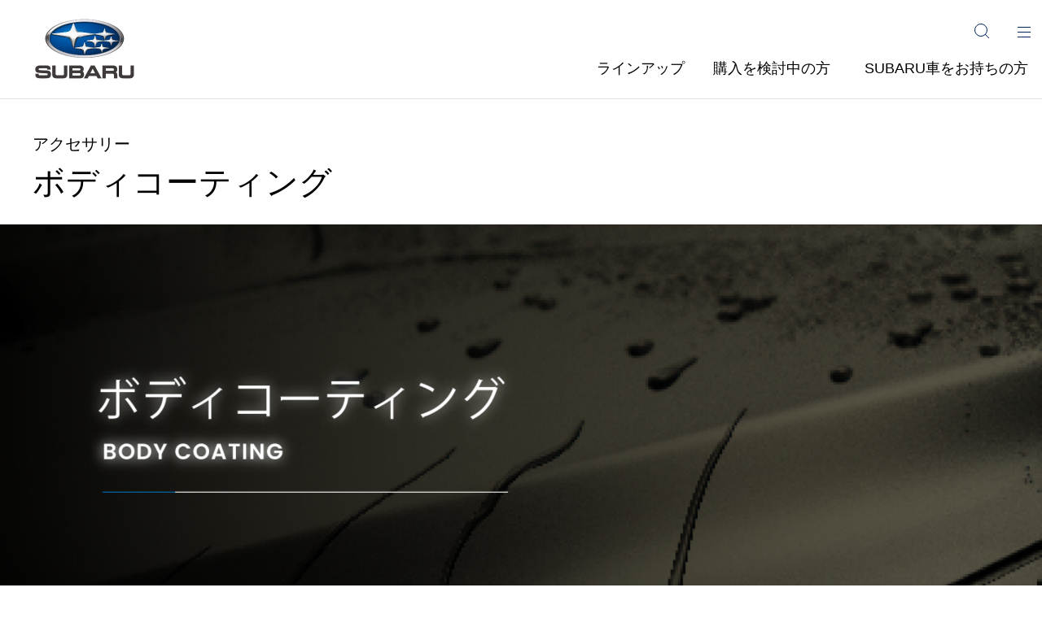

--- FILE ---
content_type: text/html;charset=UTF-8
request_url: https://www.subaru.jp/accessory/bodycoat/
body_size: 6080
content:
<!DOCTYPE html>
<html lang="ja">
<head>
<meta http-equiv="Content-Type" content="text/html; charset=UTF-8">
<meta name="description" content="SUBARU（スバル）のボディコーディングの紹介ページ。新車の輝きを長期間保ち、お手入れも簡単、汚れからもガード。豊富なラインアップをご用意。">
<title>ボディコーディング | アクセサリー | SUBARU</title>



<!-- Google Tag Manager --><script>(function(w,d,s,l,i){w[l]=w[l]||[];w[l].push({'gtm.start':new Date().getTime(),event:'gtm.js'});var f=d.getElementsByTagName(s)[0],j=d.createElement(s),dl=l!='dataLayer'?'&l='+l:'';j.async=true;j.src='https://www.googletagmanager.com/gtm.js?id='+i+dl;f.parentNode.insertBefore(j,f);})(window,document,'script','dataLayer','GTM-KWGCSS');</script><!-- End Google Tag Manager -->
<meta http-equiv="Content-Security-Policy" content="upgrade-insecure-requests"><!-- / #head_top -->
<meta charset="UTF-8" />
<meta name="robots" content="max-image-preview:large" />
<meta name="viewport" content="width=device-width,initial-scale=1" />
<link rel="apple-touch-icon" href="/apple-touch-icon.png">
<meta property="og:title" content="ボディコーディング | アクセサリー | SUBARU" />
<meta property="og:site_name" content="SUBARU オフィシャルWebサイト" />
<meta property="og:description" content="SUBARU（スバル）のボディコーディングの紹介ページ。新車の輝きを長期間保ち、お手入れも簡単、汚れからもガード。豊富なラインアップをご用意。" />
<meta property="og:type" content="website" />
<meta property="og:image" content="https://www.subaru.jp/assets/images/ogp.webp" />
<meta name="twitter:card" content="summary_large_image" />
<meta property="og:url" content="https://www.subaru.jp/accessory/bodycoat/" />
<link rel="canonical" href="https://www.subaru.jp/accessory/bodycoat/" />
<link rel="stylesheet" href="/assets/css/reset.min.css" media="all">
<link rel="stylesheet" href="/assets/css/common.min.css?20250910" media="all"><!-- / #head_bottom -->
<style>
.sidelineup {
 background: #F2F2F2;
 padding:80px 0;
}

.page-btm-row {
 margin-top:0;
}
</style>

</head>
<body>




<!-- Google Tag Manager (noscript) --><noscript><iframe src="https://www.googletagmanager.com/ns.html?id=GTM-KWGCSS"height="0" width="0" style="display:none;visibility:hidden"></iframe></noscript><!-- End Google Tag Manager (noscript) --><!-- / #body_top -->
  <div id="wrap">

<header id="header" class="header">
  <p class="header-logo">
    <a href="/">
      <picture>
        <source srcset="/assets/images/icn_logo_sp.webp" media="(max-width:768px)">
        <img loading="lazy" src="/assets/images/icn_logo.webp" alt="SUBARU">
      </picture>
    </a>
  </p>
  <div class="header-nav-wrap">
    <div class="header-upper-row">
      <div class="search-wrap">
        <button class="search-btn js-search-btn" aria-label="サイト内検索" aria-expanded="false">
          <img loading="lazy" src="/assets/images/icn_search.svg" alt="">
        </button>
      </div>

      <div class="search-drop-wrap js-search-drop">
        <div class="search-drop-wrap-inr">
          <form name="iSearchForm" action="https://search.subaru.jp/" method="GET" onsubmit="return mysearch(this);" accept-charset="UTF-8" class="search-form" role="search">
            <input type="text" name="kw" value="" class="iSearchAssist" placeholder="キーワード入力" title="キーワード検索">
            <span class="clear-btn" tabindex="0" role="button"><img loading="lazy" src="/assets/images/icn_btn_clear.svg"
                alt="閉じる"></span>
            <input type="hidden" name="env" value="subaru">
            <input type="hidden" name="temp" value="subaru">
            <input type="hidden" name="ie" value="u">
            <input type="submit" value="検索" class="search-submit">
          </form>
        </div>
      </div>

      <div class="menu-wrap">
        <button class="menu-btn js-menu-btn" aria-label="メインメニュー" aria-expanded="false">
          <span class="icn"><span></span></span>
        </button>
      </div>

      <div class="menu-gnav js-menu-gnav">
        <div class="inner-wrap">
          <ul class="menu-gnav-list">
            <li>
              <a href="/carlineup/"><span>ラインアップ</span></a>
            </li>
            <li>
              <a href="/purchase/"><span>購入を検討中の方</span></a>
              <ul>
                <li><a href="https://members.subaru.jp/estimate_simulation/">セルフ見積り</a></li>
                <li><a href="https://ap.subaru.jp/search/drivecar.html">試乗予約</a></li>
                <li><a href="https://ap.subaru.jp/search/dealer.html">来店予約</a></li>
                <li class="sp-only"><a href="https://ec.subaru.jp/online-meeting/?=spgnavi">オンライン相談</a></li>
                <li class="pc-only"><a href="https://ec.subaru.jp/online-meeting/?=pcgnavi">オンライン相談</a></li>
                <li class="sp-only"><a href="https://members.subaru.jp/catalog/catalog_apply.php?=spgnavi">カタログ請求</a></li>
                <li class="pc-only"><a href="https://members.subaru.jp/catalog/catalog_apply.php?=pcgnavi">カタログ請求</a></li>
                <li><a href="/comparison/">SUBARU車の比較</a></li>
                <li><a href="https://ucar.subaru.jp/" target="_blank">認定U-Car検索サイト SUGDAS</a></li>
              </ul>
            </li>
            <li>
              <a href="/dealerservice/forowner/"><span>SUBARU車をお持ちの方</span></a>
              <ul>
                <li><a href="/dealerservice/">ディーラーサービス</a></li>
                <li><a href="/afterparts/">純正メンテナンスパーツ</a></li>
                <li><a href="/accessory/">アクセサリー</a></li>
                <li><a href="/appli/mysubaru/">マイスバル</a></li>
                <li><a href="/accessory/versionup/">地図データ更新情報</a></li>
                <li><a href="/dealerservice/ownersmanual/">取扱説明書ダウンロード</a></li>
              </ul>
              <a href="https://faq.subaru.jp/" target="_blank" class="last-link"><span>お問い合わせ/よくある質問</span></a>
            </li>
          </ul>
        </div>
      </div>
    </div>
    <nav class="header-under-row">
      <ul class="header-gnav-list js-header-gnav-list">
        <li><a id="MenuLineup" href="/carlineup/">ラインアップ</a></li>
        <li><a href="/purchase/">購入を検討中の方</a></li>
        <li><a href="/dealerservice/forowner/">SUBARU車をお持ちの方</a></li>
      </ul>
    </nav>
  </div>
</header>
<div class="header-overlay js-header-overlay"></div>
<!-- /.menu-gnav --><!-- / #header -->

<main id="contents" class="common">
      <div class="section">
        <div class="inner-wrap">
          <hgroup class="h1ttl">
            <p class="sub">アクセサリー</p>
            <h1>ボディコーティング</h1>
          </hgroup>
        </div>

        <figure class="nml-img-wrap">
          <div class="img">
            <picture>
              <source srcset="/accessory/bodycoat/images/top_mv_sp.png" media="(max-width:768px)">
              <img loading="lazy" src="/accessory/bodycoat/images/mv.png" alt="ボディコーティング">
            </picture>
          </div>
        </figure>
      </div>

      <div class="section">
        <div class="inner-s-wrap">
          <h2 class="h2ttl center">大切なおクルマに長くキレイに<br class="pc-only">お乗りいただくために<span class="sub">SUBARUがご提案するボディコーディングは、<br class="pc-only">
            新車の輝きを長期間保ち、カーライフをさらに向上させてくれるアイテムです。<br>お手入れは簡単に、汚れからもガードしてくれるラインアップをご用意しています。<br>*商品により定期的な点検が必要です。</span>
          </h2>

          <ul class="cmn-card-list card-3">
            <li class="item">
              <a href="/accessory/bodycoat/ex-keeper/" class="card-n-linkpanel">
                <p class="img-box">
                  <img loading="lazy" src="/accessory/bodycoat/images/top_lineup_ex.png" alt="SUBARU EX KeePer">
                </p>
                <div class="txt-box">
                  <p class="arrow-link">SUBARU EX KeePer<br><span class="sub">耐久年数、艶の深み、手触りまで違う。<br>
新技術VP326極厚被膜の最上級グレード。</span></p>
                </div>
              </a>
            </li>
            <li class="item">
              <a href="/accessory/bodycoat/w-dia/" class="card-n-linkpanel">
                <p class="img-box">
                  <img loading="lazy" src="/accessory/bodycoat/images/top_lineup_wdia.png" alt="SUBARU WダイヤモンドKeePer">
                </p>
                <div class="txt-box">
                  <p class="arrow-link">SUBARU WダイヤモンドKeePer<br><span class="sub">ボディは3層被膜、ヘッドランプ・ホイールも保護。<br>
おまかせ安心の実績あるスタンダード施工。</span></p>
                </div>
              </a>
            </li>
            <li class="item">
              <a href="/accessory/bodycoat/t-fine/" class="card-n-linkpanel">
                <p class="img-box"><img loading="lazy" src="/accessory/bodycoat/images/top_lineup_tfine.png" alt="ウルトラグラスコーティングT-Fine"></p>
                <div class="txt-box">
                  <p class="arrow-link">ウルトラグラスコーティングT-Fine<br><span class="sub">ボディ部に絞った施工とメンテナンスキットで、コンパクト、軽、セルフ洗車派にもお得。</span></p>
                </div>
              </a>
            </li>
          </ul>

          <h2 class="h2ttl center">各商品の概要と特⻑</h2>
          <div>
            <div class="sp-only sp-scroll-notice"><span><img loading="lazy" src="/assets/images/icn_table_scroll.svg" alt="" class="icn">横スクロール</span></div>
            <div class="table-wrap sp-table-scroll sp-w-l">
              <table class="table-nml ver-sm">
                <colgroup>
                  <col class="w10p">
                  <col class="w30p">
                  <col class="w30p">
                  <col class="w30p">
                </colgroup>
                <thead>
                  <tr>
                    <th scope="col" class="layout-c sp-fz12">商品名</th>
                    <th scope="col" class="layout-c sp-fz12">SUBARU EX KeePer</th>
                    <th scope="col" class="layout-c sp-fz12">SUBARU WダイヤモンドKeePer</th>
                    <th scope="col" class="layout-c sp-fz12">ウルトラグラスコーティングT-Fine</th>
                  </tr>
                </thead>
                <tbody>
                  <tr>
                    <td class="layout-c va-md">商品概要と<br>被膜構造</td>
                    <td class="layout-l va-md">
                      <ul class="dot-list">
                        <li>圧倒的な厚みを持つコーティング膜「VP326」。その下に、定着をよくするための「プライマーガラス」を施工します。更に、ヘッドランプやホイールといった細部にまでコーティングを施す、SUBARUオリジナルプレミアムコーティングです。
</li>
                        <li>圧倒的な撥水力があり、水だけでなくホコリなどの汚れの原因も水とともに弾きます。洗車の回数も減り、普段のお手入れが楽になります。</li>
                      </ul>
                    </td>
                    <td class="layout-l va-md">
                      <ul class="dot-list">
                        <li>ボディをWの高密度ガラス被膜と有機質レジン層の３層構造の分厚いガラス被膜で塗装を守り、更に汚れやすいホイール、ヘッドランプにまでコーティングを施す、SUBARUオリジナルスタンダードコーティングです。</li>
                        <li>ボディ表面を有機質で覆う特許技術で、無機質の水シミの固着を防御し、強い撥水性により強烈に水が弾きますので、汚れにくく、洗車で簡単にキレイになります。</li>
                      </ul>
                    </td>
                    <td class="layout-l va-md">
                      <ul class="dot-list">
                        <li>特殊高滑水構造を持つ被膜がもたらす業界最高水準の滑水性を持つガラス系ボディコーティングです。</li>
                        <li>高滑水性コーティングは汚れが付着しにくく、付着しても取れやすく、水アカや水シミの固着を軽減する効果があります。</li>
                        <li>洗車後の水滴が残りにくく、乾拭きでさっと除去できるので、拭き上げの手間を軽くしてくれます。</li>
                      </ul>
                    </td>
                  </tr>
                  <tr>
                    <td class="layout-c va-md">保証内容</td>
                    <td class="layout-l va-md">
                      <p>新車6年光沢保証<br>（ホイール、ヘッドランプは1年保証）</p>
                      <ul class="note-list">
                        <li><span class="mark">※</span><span class="txt">撥水・滑水・防汚性は保証外</span></li>
                      </ul>
                    </td>
                    <td class="layout-l va-md">
                      <p>新車５年光沢保証<br>（ホイール、ヘッドランプは1年保証）</p>
                      <ul class="note-list">
                        <li><span class="mark">※</span><span class="txt">撥水・滑水・防汚性は保証外</span></li>
                      </ul>
                    </td>
                    <td class="layout-l va-md">
                      <p>新車５年光沢保証<br>（1年に1回の光沢点検が必要）</p>
                      <ul class="note-list">
                        <li><span class="mark">※</span><span class="txt">撥水・滑水・防汚性は保証外</span></li>
                      </ul>
                    </td>
                  </tr>
                  <tr>
                    <td class="layout-c va-md">付属品</td>
                    <td class="layout-l va-md">なし</td>
                    <td class="layout-l va-md">なし</td>
                    <td class="layout-l va-md">T-Fine施工車専用メンテナンスキット</td>
                  </tr>
                  <tr>
                    <td class="layout-c va-md">施工部位</td>
                    <td class="layout-l va-md">ボディ、ホイール、ヘッドランプ</td>
                    <td class="layout-l va-md">ボディ、ホイール、ヘッドランプ</td>
                    <td class="layout-l va-md">ボディ</td>
                  </tr>
                </tbody>
              </table>
            </div>
          </div>
          <p class="txt-b content-mt">※SUBARU EX KeePer、SUBARU Wダイヤモンド KeePer、ウルトラグラスコーティングT-Fineの施工は新車購入時に限ります。<br>(既販車、経年車は施工対象外)</p>
          
        </div>
      </div>


     <div class="section sidelineup">
        <div class="inner-s-wrap">
              <h2 class="h2ttl center">サイドメニューLINE UP<span class="sub">⼤切なおクルマのボディコーティングにプラスして<br class="pc-only">各パーツもコーティングすることで、さらに美しさを引き⽴てます</span></h2>

          <ul class="cmn-card-list card-2">
            <li class="item">
              <a href="/accessory/bodycoat/jushicoating/" class="card-n-linkpanel">
                <p class="img-box">
                  <img loading="lazy" src="/accessory/bodycoat/images/top_sublineup_01.png" alt="無塗装樹脂コーティング">
                </p>
                <div class="txt-box">
                  <p class="arrow-link">無塗装樹脂コーティング<br><span class="sub">紫外線で⾊褪せやすい、無塗装樹脂パーツをコートし⾊や艶を守ります。</span></p>
                </div>
              </a>
            </li>
            <li class="item">
              <a href="/accessory/bodycoat/sheetcoating/" class="card-n-linkpanel">
                <p class="img-box">
                  <img loading="lazy" src="/accessory/bodycoat/images/top_sublineup_02.png" alt="シートコーティング">
                </p>
                <div class="txt-box">
                  <p class="arrow-link">シートコーティング<br><span class="sub">“汚れ”や“水分”などから「シート」を守ります。</span></p>
                </div>
              </a>
            </li>
          </ul>
          </div>
      </div>



      <div class="page-btm-row">
        <nav aria-label="現在位置" class="breadcrumb-wrap">
          <ol itemscope itemtype="https://schema.org/BreadcrumbList" class="breadcrumb-list">
            <li itemprop="itemListElement" itemscope itemtype="https://schema.org/ListItem">
              <a href="/" itemprop="item">
                <span itemprop="name">トップ</span>
              </a>
              <meta itemprop="position" content="1" />
            </li>
            <li itemprop="itemListElement" itemscope itemtype="https://schema.org/ListItem">
              <a href="/accessory/" itemprop="item">
                <span itemprop="name">アクセサリー</span>
              </a>
              <meta itemprop="position" content="2" />
            </li>
            <li itemprop="itemListElement" itemscope itemtype="https://schema.org/ListItem" aria-current="page">
              <span itemprop="name">ボディコーティング</span>
              <meta itemprop="position" content="3" />
            </li>
          </ol>
        </nav>

        <a href="javascript: void(0);" class="btn-page-top js-page-top"><img loading="lazy" src="/assets/images/icn_page_top.svg" alt="ページの先頭に戻る" /></a>
      </div>
    </main>

<footer id="footer" class="footer">
  <div class="inner-wrap">
    <div class="footer-upper-row">
      <div class="sns-wrap">
        <p class="sns-ttl">公式SNS</p>
        <ul class="sns-list">
          <li>
            <a href="https://www.facebook.com/SUBARU.jp/" target="_blank" class="icn-none"><img loading="lazy" src="/assets/images/icn_facebook.svg" alt="Facebook公式"></a>
          </li>
          <li>
            <a href="https://twitter.com/SUBARU_CORP/" target="_blank" class="icn-none"><img loading="lazy" src="/assets/images/icn_x.svg" alt="X公式"></a>
          </li>
          <li>
            <a href="https://www.instagram.com/subaru.jp/" target="_blank" class="icn-none"><img loading="lazy" src="/assets/images/icn_instagram.svg" alt="Instagram公式"></a>
          </li>
          <li>
            <a href="https://www.youtube.com/user/SUBARUOnTube/" target="_blank" class="icn-none"><img loading="lazy" src="/assets/images/icn_youtube.svg" alt="SUBARU On-Tube"></a>
          </li>
        </ul>
      </div>
    </div>
    <ul class="footer-nav-list">
      <li class="item">
        <p class="footer-nav-ttl js-footer-nav-ttl">
          <span class="sp-toggle-icn">SUBARUについて</span>
        </p>
        <ul class="sub-list js-sp-drop">
          <li><a href="/safety/">SUBARUの総合安全</a></li>
          <li><a href="/manufacturing/">SUBARUのクルマづくり</a></li>
          <li><a href="/information/#clk_initiatives">SUBARUの取り組み</a></li>
        </ul>
      </li>
      <li class="item">
        <p class="footer-nav-ttl js-footer-nav-ttl">
          <span class="sp-toggle-icn">購入関連情報</span>
        </p>
        <ul class="sub-list js-sp-drop">
          <li><a href="https://ucar.subaru.jp/" target="_blank">認定U-Car検索サイト SUGDAS</a></li>
          <li><a href="/subarukinto/">SUBARU×KINTO/新車サブスク</a></li>
          <li><a href="/purchase/insurance2/">SUBARU自動車保険プラン</a></li>
          <li><a href="/safety/sapo-car/">SUBARUのサポカー</a></li>
          <li><a href="/information/#clk_campaign">キャンペーン</a></li>
        </ul>
      </li>
      <li class="item">
        <p class="footer-nav-ttl js-footer-nav-ttl">
          <span class="sp-toggle-icn">コネクティッドサービス</span>
        </p>
        <ul class="sub-list js-sp-drop">
          <li><a href="/connected/">MySubaru Connect</a></li>
          <li><a href="/connected/tconnect/">T-CONNECT</a></li>
        </ul>
      </li>
      <li class="item">
        <p class="footer-nav-ttl js-footer-nav-ttl">
          <span class="sp-toggle-icn">関連サイト</span>
        </p>
        <ul class="sub-list js-sp-drop">
          <li><a href="https://community.subaru.jp/" target="_blank">スバ学</a></li>
          <li><a href="https://www.subaru-msm.com/" target="_blank">モータースポーツ</a></li>
          <li><a href="https://www.sti.jp/" target="_blank">STIオフィシャルサイト</a></li>
        </ul>
      </li>
      <li class="item">
        <p class="footer-nav-ttl js-footer-nav-ttl">
          <span class="sp-toggle-icn">その他</span>
        </p>
        <ul class="sub-list js-sp-drop">
          <li><a href="https://faq.subaru.jp/?site_domain=default" target="_blank">お問い合わせ/よくあるご質問</a></li>
          <li><a href="/subaruid/">SUBARU ID</a></li>
        </ul>
      </li>
    </ul>

    <div class="footer-info">
      <ul class="footer-info-list">
        <li><a href="/sitemap/">サイトマップ</a></li>
        <li><a href="/assist/">サイトのご使用にあたって</a></li>
        <li><a href="https://www.subaru.co.jp/privacy.html" target="_blank">個人情報の取扱いについて</a></li>
        <li><a href="https://www.subaru.co.jp/mynumber.html" target="_blank">特定個人情報の取扱いについて</a></li>
        <li><a href="/socialmedia-policy/">ソーシャルメディアポリシー</a></li>
        <li><a href="https://www.subaru.co.jp/recall/" target="_blank">リコール情報</a></li>
        <li><a href="https://www.subaru.co.jp/" target="_blank">企業・IR・採用</a></li>
      </ul>
    </div>
  </div>

  <p class="copyright">
    <a href="/copyright/">&copy;SUBARU CORPORATION</a>
  </p>
</footer><!-- / #footer -->

  </div>
  <!-- / #wrap -->

<script src="/assets/js/script.min.js">
</script><script src="https://cache.dga.jp/s/common_72/search_tool_v3_1.js"></script> <!-- / #body_bottom -->




<script src="/assets/js/modal.min.js?v=20250404"></script>
<script src="/assets/js/video.min.js"></script>
</body>
</html>




--- FILE ---
content_type: text/css;charset=UTF-8
request_url: https://www.subaru.jp/assets/css/reset.min.css
body_size: 525
content:
@charset "UTF-8";body,div,dl,dt,dd,ul,ol,li,h1,h2,h3,h4,h5,h6,pre,code,form,fieldset,legend,input,textarea,p,blockquote,th,td,figure{margin:0;padding:0}table{border-collapse:collapse;border-spacing:0}fieldset,img{border:0}address,caption,cite,code,dfn,em,strong,th,var{font-style:normal;font-weight:400}ol,ul{list-style:none}caption,th{text-align:left}h1,h2,h3,h4,h5,h6{font-size:100%;font-weight:400}q:before,q:after{content:""}abbr,acronym{border:0;font-variant:normal}sup{vertical-align:top}sub{vertical-align:bottom}input,textarea,select{font-family:inherit;font-size:inherit;font-weight:inherit}input,textarea,select{*font-size:100%}legend{color:#000}li{list-style:none}img{border:none;background:transparent;vertical-align:bottom}a img,a:hover img,a:active img{border:none;background:transparent}li{list-style:none}img{border:none;background:transparent;vertical-align:bottom}iframe{border:none;overflow:hidden}html,body{height:100%;font-size:10px}button{font-family:inherit}a{text-decoration:underline}a:hover,a:active{text-decoration:none}*,*:after,*:before{-webkit-box-sizing:border-box;-moz-box-sizing:border-box;box-sizing:border-box}




--- FILE ---
content_type: text/css;charset=UTF-8
request_url: https://www.subaru.jp/assets/css/common.min.css?20250910
body_size: 35260
content:
@charset "UTF-8";.hide{display:none!important}#ot-sdk-btn-floating.ot-floating-button{display:none}.icv__circle{height:78px!important;border:0!important;box-shadow:none!important;display:flex;justify-content:center}.icv__control-line{width:4px!important}.myicv__circle-icon{background-image:url(/assets/images/control_btn.svg);background-repeat:no-repeat;background-size:contain;width:32px;height:80px}body.modal-open{overflow:hidden}.cmn-carousel-wrap{position:relative}.cmn-carousel-wrap .splide{padding-bottom:112px}.cmn-carousel-wrap.pb-sm .splide{padding-bottom:96px}.cmn-carousel-page{width:14px;height:14px;border:none;background-color:var(--greyK50);border:3px solid var(--white);border-radius:14px;pointer-events:none}.cmn-carousel-page.is-active{background-color:var(--white);border:3px solid var(--keyColor)}.cmn-carousel-pagination{position:absolute;bottom:0;left:50%;transform:translateX(-50%);height:72px;align-items:center}.splide__pagination.cmn-carousel-pagination>li{display:flex;align-items:center;padding:5px}.ver2-carousel-pagination{position:absolute;left:0;bottom:8px;width:100%;height:8px;z-index:2;flex-wrap:nowrap;align-items:center;column-gap:16px;padding:0 16px}.ver2-carousel-pagination li{flex:1;width:100%;height:6px;border:1px solid rgba(255,255,255,.25);border-radius:4px}.ver2-carousel-page{display:block;width:100%;height:100%;background-color:rgba(0,0,0,.42);border-radius:4px;cursor:pointer}.ver2-carousel-page.is-active{background-color:var(--white)}.cmn-carousel-wrap .cmn-carousel-arrows{width:84px;height:40px;bottom:16px}.cmn-carousel-prev,.cmn-carousel-next{overflow:hidden;position:absolute;bottom:0;z-index:2;padding:0;text-indent:-9999px;width:40px;height:40px;border:1px solid rgba(255,255,255,.5);background:var(--white) url(/assets/images/icn_slider_arrow_black.svg) no-repeat center center / 16px 16px;border-color:var(--greyK30);border-radius:20px 0 0 20px;display:block;cursor:pointer;transition:var(--transition);bottom:14px}.cmn-carousel-prev{left:24px}.cmn-carousel-next{left:68px;transform:rotate(180deg)}.slider-lineup{overflow:visible}.slider-lineup .slider-overflow-option{overflow:visible!important}.slider-lineup .lineup-linkpanel{display:block}.slider-lineup .lineup-thumb{overflow:hidden}.slider-lineup .lineup-thumb img{width:100%;transform:scale(1);transition:var(--transition)}.slider-lineup .lineup-cate{font-size:1.2rem;margin-top:8px;line-height:1.3}.slider-lineup .lineup-name{font-size:2.4rem;margin-top:8px}.banner-list .slider-overflow-option{overflow:visible!important}.topic-banner-list .slider-overflow-option{overflow:visible!important}.cmn-slider-control{padding-bottom:48px}.cmn-slider-control .item img{width:100%}.cmn-slider-control .splide__arrows{position:absolute;right:0;bottom:0;width:84px;height:40px;display:flex;align-items:center;justify-content:space-between}.cmn-slider-control .cmn-carousel-prev,.cmn-slider-control .cmn-carousel-next{position:unset}.cmn-slider-control .splide__pagination{left:16px;bottom:8px;transform:none}.dot-only-slider-cmn{padding-bottom:48px}.dot-only-slider-cmn .cmn-carousel-pagination{height:auto}@media screen and (min-width:769px){.cmn-carousel-prev:hover,.cmn-carousel-next:hover{border-color:var(--keyColor)}.cmn-carousel-wrap .slider-controller button:hover{background:var(--greyK30) url(/assets/images/icn_slider_arrow.svg) no-repeat center center / 16px 16px}.ver2-carousel-pagination li:hover{height:8px}}@media screen and (max-width:768px){.cmn-carousel-wrap .splide{padding-bottom:calc(var(--contentMg) + 24px)}.cmn-carousel-wrap.pb-sm .splide{padding-bottom:62px}.top-tab-wrap .top-ttl-wrap .right-wrap{overflow-x:scroll;scrollbar-width:none;-ms-overflow-style:none}.top-tab-wrap .top-ttl-wrap .right-wrap::-webkit-scrollbar{display:none}.top-tab-wrap .cmn-carousel-wrap .splide{padding-bottom:0}.cmn-carousel-pagination{height:24px}.sp-pagination-l .cmn-carousel-pagination{transform:none;left:0;right:auto}.sp-pagination-r .cmn-carousel-pagination{transform:none;left:auto;right:0}.ver2-carousel-pagination{position:static;column-gap:8px;padding:0;margin-top:16px!important}.ver2-carousel-pagination li{height:6px;border:1px solid rgba(255,255,255,.25)}.slider-lineup .lineup-name{font-size:1.8rem}.sp-slider-ver2{max-width:89%}.sp-slider-ver2 .splide__track{overflow:visible}.cmn-carousel-wrap .splide__arrows{visibility:hidden}}@keyframes splide-loading{0%{transform:rotate(0)}to{transform:rotate(1turn)}}.splide__track--draggable{-webkit-touch-callout:none;-webkit-user-select:none;-ms-user-select:none;user-select:none}.splide__track--fade>.splide__list>.splide__slide{margin:0!important;opacity:0;z-index:0}.splide__track--fade>.splide__list>.splide__slide.is-active{opacity:1;z-index:1}.splide--rtl{direction:rtl}.splide__track--ttb>.splide__list{display:block}.splide__container{box-sizing:border-box;position:relative}.splide__list{backface-visibility:hidden;display:-ms-flexbox;display:flex;height:100%;margin:0!important;padding:0!important}.splide.is-initialized:not(.is-active) .splide__list{display:block}.splide__pagination{-ms-flex-align:center;align-items:center;display:-ms-flexbox;display:flex;-ms-flex-wrap:wrap;flex-wrap:wrap;-ms-flex-pack:center;justify-content:center;margin:0;pointer-events:none}.splide__pagination li{display:inline-block;line-height:1;list-style-type:none;margin:0;pointer-events:auto}.splide:not(.is-overflow) .splide__pagination{display:none}.splide__progress__bar{width:0}.splide{position:relative;visibility:hidden}.splide.is-initialized,.splide.is-rendered{visibility:visible}.splide__slide{backface-visibility:hidden;box-sizing:border-box;-ms-flex-negative:0;flex-shrink:0;list-style-type:none!important;margin:0;position:relative}.splide__slide img{vertical-align:bottom}.splide__spinner{animation:splide-loading 1s linear infinite;border:2px solid #999;border-left-color:transparent;border-radius:50%;bottom:0;contain:strict;display:inline-block;height:20px;left:0;margin:auto;position:absolute;right:0;top:0;width:20px}.splide__sr{clip:rect(0 0 0 0);border:0;height:1px;margin:-1px;overflow:hidden;padding:0;position:absolute;width:1px}.splide__toggle.is-active .splide__toggle__play,.splide__toggle__pause{display:none}.splide__toggle.is-active .splide__toggle__pause{display:inline}.splide__track{overflow:hidden;position:relative;z-index:0}html,body{font-size:10px;line-height:1.5;color:var(--black);font-family:"ヒラギノ角ゴ Pro","Hiragino Kaku Gothic Pro","メイリオ",Meiryo,sans-serif;text-size-adjust:100%;-webkit-text-size-adjust:100%}body{font-size:1.6rem;font-weight:var(--fwNormal)}.inner-xs-wrap2,.inner-xs-wrap,.inner-s-wrap,.inner-wrap{display:block;margin:0 auto;width:calc(100% - 80px);max-width:var(--contentMaxW)}.inner-s-wrap{max-width:var(--contentCol10)}.inner-xs-wrap2{max-width:var(--contentXs2)}.inner-xs-wrap{max-width:var(--contentCol8)}a{text-decoration:none;color:#000}a,a img{transition:all 0.3s ease}img{max-width:100%;-webkit-backface-visibility:hidden;height:auto}sub,sup{font-size:75%}.txt-b{font-weight:var(--fwBold)!important}.txt-n{font-weight:var(--fwNormal)!important}.layout-c{text-align:center!important}.layout-l{text-align:left!important}.layout-r{text-align:right!important}.ov{overflow:hidden!important}.fl{float:left!important}.fr{float:right!important}.mg0{margin:0px!important}.mt0{margin-top:0px!important}.mt4{margin-top:4px!important}.mt5{margin-top:5px!important}.mt8{margin-top:8px!important}.mt10{margin-top:10px!important}.mt15{margin-top:15px!important}.mt16{margin-top:16px!important}.mt20{margin-top:20px!important}.mt24{margin-top:24px!important}.mt25{margin-top:25px!important}.mt30{margin-top:30px!important}.mt32{margin-top:32px!important}.mt35{margin-top:35px!important}.mt40{margin-top:40px!important}.mt48{margin-top:48px!important}.mt50{margin-top:50px!important}.mt56{margin-top:56px!important}.mt60{margin-top:60px!important}.mt64{margin-top:64px!important}.mt70{margin-top:70px!important}.mt80{margin-top:80px!important}.mt90{margin-top:90px!important}.mt96{margin-top:96px!important}.mt100{margin-top:100px!important}.ml0{margin-left:0px!important}.ml5{margin-left:5px!important}.ml8{margin-left:8px!important}.ml10{margin-left:10px!important}.ml15{margin-left:15px!important}.ml16{margin-left:16px!important}.ml20{margin-left:20px!important}.ml24{margin-left:24px!important}.ml25{margin-left:25px!important}.ml30{margin-left:30px!important}.ml32{margin-left:32px!important}.ml35{margin-left:35px!important}.ml40{margin-left:40px!important}.ml48{margin-left:48px!important}.ml50{margin-left:50px!important}.ml56{margin-left:56px!important}.ml60{margin-left:60px!important}.ml64{margin-left:64px!important}.ml70{margin-left:70px!important}.ml80{margin-left:80px!important}.ml90{margin-left:90px!important}.ml100{margin-left:100px!important}.mr0{margin-right:0px!important}.mr4{margin-right:4px!important}.mr5{margin-right:5px!important}.mr8{margin-right:8px!important}.mr10{margin-right:10px!important}.mr15{margin-right:15px!important}.mr16{margin-right:16px!important}.mr20{margin-right:20px!important}.mr24{margin-right:24px!important}.mr25{margin-right:25px!important}.mr30{margin-right:30px!important}.mr32{margin-right:32px!important}.mr35{margin-right:35px!important}.mr40{margin-right:40px!important}.mr48{margin-right:48px!important}.mr50{margin-right:50px!important}.mr56{margin-right:56px!important}.mr60{margin-right:60px!important}.mr64{margin-right:64px!important}.mr70{margin-right:70px!important}.mr80{margin-right:80px!important}.mr90{margin-right:90px!important}.mr100{margin-right:100px!important}.mb0{margin-bottom:0px!important}.mb5{margin-bottom:5px!important}.mb8{margin-bottom:8px!important}.mb10{margin-bottom:10px!important}.mb15{margin-bottom:15px!important}.mb16{margin-bottom:16px!important}.mb20{margin-bottom:20px!important}.mb24{margin-bottom:24px!important}.mb25{margin-bottom:25px!important}.mb30{margin-bottom:30px!important}.mb32{margin-bottom:32px!important}.mb35{margin-bottom:35px!important}.mb40{margin-bottom:40px!important}.mb48{margin-bottom:48px!important}.mb50{margin-bottom:50px!important}.mb56{margin-bottom:56px!important}.mb60{margin-bottom:60px!important}.mb64{margin-bottom:64px!important}.mb70{margin-bottom:70px!important}.mb80{margin-bottom:80px!important}.mb90{margin-bottom:90px!important}.mb100{margin-bottom:100px!important}.pt0{padding-top:0px!important}.pt5{padding-top:5px!important}.pt8{padding-top:8px!important}.pt10{padding-top:10px!important}.pt15{padding-top:15px!important}.pt16{padding-top:16px!important}.pt20{padding-top:20px!important}.pt24{padding-top:24px!important}.pt25{padding-top:25px!important}.pt30{padding-top:30px!important}.pt32{padding-top:32px!important}.pt35{padding-top:35px!important}.pt40{padding-top:40px!important}.pt48{padding-top:48px!important}.pt50{padding-top:50px!important}.pt56{padding-top:56px!important}.pt60{padding-top:60px!important}.pt64{padding-top:64px!important}.pt70{padding-top:70px!important}.pt80{padding-top:80px!important}.pt90{padding-top:90px!important}.pt100{padding-top:100px!important}.pl0{padding-left:0px!important}.pl5{padding-left:5px!important}.pl8{padding-left:8px!important}.pl10{padding-left:10px!important}.pl15{padding-left:15px!important}.pl16{padding-left:16px!important}.pl20{padding-left:20px!important}.pl24{padding-left:24px!important}.pl25{padding-left:25px!important}.pl30{padding-left:30px!important}.pl32{padding-left:32px!important}.pl35{padding-left:35px!important}.pl40{padding-left:40px!important}.pl48{padding-left:48px!important}.pl50{padding-left:50px!important}.pl56{padding-left:56px!important}.pl60{padding-left:60px!important}.pl64{padding-left:64px!important}.pl70{padding-left:70px!important}.pl80{padding-left:80px!important}.pl90{padding-left:90px!important}.pl100{padding-left:100px!important}.pr0{padding-right:0px!important}.pr5{padding-right:5px!important}.pr8{padding-right:8px!important}.pr10{padding-right:10px!important}.pr15{padding-right:15px!important}.pr16{padding-right:16px!important}.pr20{padding-right:20px!important}.pr24{padding-right:24px!important}.pr25{padding-right:25px!important}.pr30{padding-right:30px!important}.pr32{padding-right:32px!important}.pr35{padding-right:35px!important}.pr40{padding-right:40px!important}.pr48{padding-right:48px!important}.pr50{padding-right:50px!important}.pr56{padding-right:56px!important}.pr60{padding-right:60px!important}.pr64{padding-right:64px!important}.pr70{padding-right:70px!important}.pr80{padding-right:80px!important}.pr90{padding-right:90px!important}.pr100{padding-right:100px!important}.pb0{padding-bottom:0px!important}.pb5{padding-bottom:5px!important}.pb8{padding-bottom:8px!important}.pb10{padding-bottom:10px!important}.pb15{padding-bottom:15px!important}.pb16{padding-bottom:16px!important}.pb20{padding-bottom:20px!important}.pb24{padding-bottom:24px!important}.pb25{padding-bottom:25px!important}.pb30{padding-bottom:30px!important}.pb32{padding-bottom:32px!important}.pb35{padding-bottom:35px!important}.pb40{padding-bottom:40px!important}.pb48{padding-bottom:48px!important}.pb50{padding-bottom:50px!important}.pb56{padding-bottom:56px!important}.pb60{padding-bottom:60px!important}.pb64{padding-bottom:64px!important}.pb70{padding-bottom:70px!important}.pb80{padding-bottom:80px!important}.pb90{padding-bottom:90px!important}.pb100{padding-bottom:100px!important}.w5p{width:5%!important}.w8p{width:8%!important}.w9p{width:9%!important}.w10p{width:10%!important}.w11p{width:11%!important}.w12p{width:12%!important}.w13p{width:13%!important}.w14p{width:14%!important}.w15p{width:15%!important}.w16p{width:16%!important}.w20p{width:20%!important}.w24p{width:24%!important}.w25p{width:25%!important}.w26p{width:26%!important}.w266p{width:26.666%!important}.w30p{width:30%!important}.w32p{width:32%!important}.w333p{width:33.333%!important}.w35p{width:35%!important}.w37p{width:37%!important}.w40p{width:40%!important}.w42p{width:42%!important}.w45p{width:45%!important}.w48p{width:48%!important}.w50p{width:50%!important}.w55p{width:55%!important}.w56p{width:56%!important}.w60p{width:60%!important}.w64p{width:64%!important}.w65p{width:65%!important}.w70p{width:70%!important}.w75p{width:75%!important}.w80p{width:80%!important}.w85p{width:85%!important}.w90p{width:90%!important}.w95p{width:95%!important}.w100p{width:100%!important}.wmax{width:100%!important;height:auto!important}.fz10{font-size:1rem!important}.fz11{font-size:1.1rem!important}.fz12{font-size:1.2rem!important}.fz14{font-size:1.4rem!important}.fz16{font-size:1.6rem!important}.fz18{font-size:1.8rem!important}.fz20{font-size:2rem!important}.fz22{font-size:2.2rem!important}.fz24{font-size:2.4rem!important}.fz26{font-size:2.6rem!important}.fz28{font-size:2.8rem!important}.fz30{font-size:3rem!important}.fz32{font-size:3.2rem!important}.fz34{font-size:3.4rem!important}.fz36{font-size:3.6rem!important}.fz38{font-size:3.8rem!important}.fz40{font-size:4rem!important}.fz42{font-size:4.2rem!important}.fz44{font-size:4.4rem!important}.fz46{font-size:4.6rem!important}.fz48{font-size:4.6rem!important}.max100p{max-width:100%!important}.max1280{max-width:1280px!important;margin:0 auto!important}.max1120{max-width:1120px!important;margin:0 auto!important}.max1100{max-width:1100px!important;margin:0 auto!important}.max1080{max-width:1080px!important;margin:0 auto!important}.max1024{max-width:1024px!important;margin:0 auto!important}.max960{max-width:960px!important;margin:0 auto!important}.max900{max-width:900px!important;margin:0 auto!important}.max840{max-width:840px!important;margin:0 auto!important}.max800{max-width:800px!important;margin:0 auto!important}.max820{max-width:820px!important;margin:0 auto!important}.max720{max-width:720px!important;margin:0 auto!important}.max700{max-width:700px!important;margin:0 auto!important}.max670{max-width:670px!important;margin:0 auto!important}.max640{max-width:640px!important;margin:0 auto!important}.max600{max-width:600px!important;margin:0 auto!important}.max500{max-width:500px!important;margin:0 auto!important}.max400{max-width:400px!important;margin:0 auto!important}.max300{max-width:300px!important;margin:0 auto!important}.max200{max-width:200px!important;margin:0 auto!important}.max100{max-width:100px!important;margin:0 auto!important}.mgA{margin-left:auto!important;margin-right:auto!important}:root{--keyColor:#014e98;--accentColor:#1971d4;--accentOrg:#db5f00;--logoColor:#00205b;--white:#fff;--black:#000;--silver:#dde2e6;--silverLight:#f0f3f5;--greyK2:#fafafa;--greyK3:#f7f7f7;--greyK5:#f2f2f2;--greyK10:#e5e5e5;--greyK20:#ccc;--greyK30:#b2b2b2;--greyK40:#999;--greyK50:gray;--greyK60:#666;--greyK80:#333;--greyK90:#1a1a1a;--blue01:#144798;--red01:#aa1313;--red02:#c80e47;--red03:#E00404;--redStrong:red;--bgDark01:#2f394a;--bgLtRed01:#ffefef;--transition:all 0.3s ease;--headerH:120px;--contentMaxW:1440px;--contentCol12:1360px;--contentCol10:1130px;--contentXs2:1050px;--contentCol8:900px;--size4:4px;--size8:8px;--size12:12px;--size16:16px;--size24:24px;--size32:32px;--size40:40px;--size48:48px;--size64:64px;--size80:80px;--size166:166px;--fwBold:600;--fwMd:500;--fwNormal:300;--contentMg:40px;--blockMg:80px}:lang(en){font-family:"Neue Haas Grotesk","YakuHanJPs",sans-serif}.header{background:#fff;display:flex;justify-content:space-between;padding-left:calc(50vw - (var(--contentMaxW) / 2) - 40px);padding-right:calc(50vw - (var(--contentMaxW) / 2));border-bottom:1px solid var(--silver);position:relative;width:100%;left:0;top:0;z-index:20}.header-logo{width:168px;margin-left:20px}.header-simple{padding:0 16px;border-bottom:none}.header-simple .header-logo{width:113px}.header-upper-row{display:flex;justify-content:flex-end;padding-top:16px;padding-bottom:8px}.search-wrap{margin-right:8px}.menu-btn,.search-btn{width:44px;height:44px;border-radius:8px;background-color:var(--white);transition:var(--transition)}.menu-btn.active,.search-btn.active{background-color:var(--greyK5)}.search-drop-wrap{display:none;position:fixed;left:0;top:var(--headerH);z-index:21;width:100%;background-color:var(--white)}.search-drop-wrap-inr{padding:48px 24px 64px}.search-form{border:none;border-bottom:1px solid #d5d5d5;background:url(/assets/images/icn_search.svg) no-repeat 0 center / 24px auto;display:flex;align-items:center;max-width:670px;margin:0 auto;padding:16px 0 16px 32px;position:relative;transition:var(--transition)}.search-form input[type="text"]{appearance:none;background:var(--white);color:var(--greyK60);border:none;padding:5px 50px 5px 16px;font-size:1.8rem;height:48px;flex:1;outline-color:var(--keyColor)}.search-form input::placeholder{color:var(--greyK40);font-size:1.8rem}.search-form input[type="submit"]{appearance:none;border:1px solid var(--keyColor);color:var(--keyColor);border-radius:24px;background-color:var(--white);cursor:pointer;height:48px;width:95px;margin-left:8px;transition:var(--transition)}.clear-btn{display:block;opacity:0;pointer-events:none;width:24px;position:absolute;right:120px;top:calc(50% - 12px);cursor:pointer;transition:var(--transition)}.clear-btn.show{opacity:1;pointer-events:auto}.search-form.active{background:url(/assets/images/icn_search_color.svg) no-repeat 0 center / 24px auto;border-bottom-color:var(--keyColor)}.search-form.active input[type="submit"]{opacity:1}.search-form input[type="submit"]:not(:disabled){opacity:1}.search-form input[type="submit"]:hover{background-color:var(--keyColor);color:var(--white)}.search-form input[type="submit"]:not(:disabled):focus{background-color:var(--keyColor);color:var(--white)}.menu-wrap{position:relative;line-height:1}.menu-btn>.icn span::after,.menu-btn>.icn span::before,.menu-btn>.icn span,.menu-btn>.icn::after,.menu-btn>.icn::before{background:var(--logoColor);content:"";display:block;width:16px;height:1px;margin:auto;position:absolute;left:0;right:0;top:0;bottom:0;transition:var(--transition)}.menu-btn.active>.icn span{opacity:0}.menu-btn>.icn span::before{transform:translate(0,-6px)}.menu-btn>.icn span::after{transform:translate(0,6px)}.menu-btn>.icn::before{opacity:0;transform:rotate(45deg)}.menu-btn.active>.icn::before{opacity:1}.menu-btn>.icn::after{opacity:0;transform:rotate(-45deg)}.menu-btn.active>.icn::after{opacity:1}.menu-gnav{background-color:var(--white);display:none;position:fixed;right:0;top:var(--headerH);width:100%;max-height:calc(100% - var(--headerH));z-index:20;padding:40px 0;overflow-x:hidden;overflow-y:auto}.menu-gnav.show{opacity:1;pointer-events:auto}.menu-gnav-list{display:flex;margin-right:-64px}.menu-gnav-list a{position:relative;display:block;padding:8px 16px 8px 0;text-decoration:underline;text-decoration-color:transparent;text-underline-offset:5px}.menu-gnav-list a:not([target="_blank"])::after{content:"";display:block;position:absolute;width:16px;height:16px;background:url(/assets/images/icn_arrow.svg) no-repeat center / contain;right:0;top:50%;transform:translateY(-50%)}.menu-gnav-list a[target="_blank"]::after{position:absolute!important;right:0;top:50%!important;transform:translateY(-50%)}.menu-gnav-list>li{width:calc(33.333% - 64px);margin-right:64px}.menu-gnav-list>li>a{font-size:2rem;margin-bottom:8px}.menu-gnav-list>li>ul{padding-left:24px}.menu-gnav-list>li>ul+a{margin-top:24px}.menu-gnav-list>li>ul li+li{margin-top:8px}.header-overlay{background:rgba(0,0,0,.4);opacity:0;pointer-events:none;position:fixed;left:0;top:0;width:100%;height:100%;z-index:9;transition:opacity 0.3s ease}.header-overlay.show{opacity:1;pointer-events:auto}.header-gnav-list{display:flex;justify-content:flex-end;margin-bottom:-1px}.header-gnav-list>li{margin-left:2.78vw}.header-gnav-list>li a{font-size:1.8rem;display:block;border-bottom:2px solid transparent;padding-bottom:22px}.header-gnav-list>li a.cur{color:var(--keyColor);border-bottom-color:var(--keyColor);font-weight:var(--fwBold)}.footer{background-color:var(--silver)}.footer-upper-row{display:flex;justify-content:space-between;align-items:flex-end;padding:40px 0}.footer-logo{background-color:var(--white)}.footer-logo img{width:180px}.sns-wrap .sns-ttl{font-size:1.8rem;font-weight:var(--fwBold);margin-bottom:16px}.sns-list{display:flex;margin:0 -8px}.sns-list>li{margin:0 8px}.footer-nav-list{display:flex;justify-content:space-between}.footer-nav-list>li+li{margin-left:5.34%}.footer-nav-list>li a{text-decoration:underline;text-decoration-color:transparent;text-underline-offset:5px}.footer-nav-ttl{font-size:1.8rem;font-weight:var(--fwBold);margin-bottom:16px}.footer-nav-list .sub-list>li+li{margin-top:8px}.footer-info{margin-top:40px}.footer-info-list{display:flex;justify-content:center}.footer-info-list>li+li{margin-left:32px}.footer-info-list>li a{font-size:1.4rem;text-decoration:underline;text-decoration-color:transparent;text-underline-offset:5px}.footer .copyright{background-color:var(--silverLight);padding:13px;font-size:1.2rem;text-align:center;margin-top:40px}.footer.footer-simple{margin-top:var(--blockMg)}.footer.footer-simple .footer-info{margin-top:0;padding:20px 16px}.footer.footer-simple .copyright{background-color:var(--silverLight);margin-top:0}#wrap{overflow:clip;position:relative;width:100%}.noscroll #wrap{position:fixed;left:0;width:100%}.mt-xxs{margin-top:var(--size4)!important}.mt-xs{margin-top:var(--size8)!important}.mt-s{margin-top:var(--size16)!important}.mt-m{margin-top:var(--size24)!important}.mt-l{margin-top:var(--size32)!important}.mt-xl{margin-top:var(--size48)!important}.mb-xxs{margin-bottom:var(--size4)!important}.mb-xs{margin-bottom:var(--size8)!important}.mb-s{margin-bottom:var(--size16)!important}.mb-m{margin-bottom:var(--size24)!important}.mb-l{margin-bottom:var(--size32)!important}.mb-xl{margin-bottom:var(--size48)!important}.content-mt{margin-top:var(--contentMg)!important}.content-mb{margin-bottom:var(--contentMg)!important}.block-mt{margin-top:var(--blockMg)!important}.block-mb{margin-bottom:var(--blockMg)!important}.content-pt{padding-top:var(--contentMg)!important}.content-pb{padding-bottom:var(--contentMg)!important}.block-pt{padding-top:var(--blockMg)!important}.block-pb{padding-bottom:var(--blockMg)!important}.top-h2ttl{font-size:4.8rem;font-weight:var(--fwNormal);margin-bottom:40px}.common .top-h2ttl{margin-bottom:var(--size32)}.common *+.h2ttl,.common *+.top-h2ttl{margin-top:64px}h1,h2,h3,h4,h5,h6{font-weight:var(--fwNormal)}.h2ttl,.h1ttl{font-size:4rem;line-height:1.4;margin-bottom:var(--size24)}.h1ttl .sub{display:block;font-size:2rem;line-height:1.5;margin-bottom:var(--size4)}.h1ttl-sm{font-size:2.4rem;margin-bottom:var(--size8)}.h2ttl:lang(en),.h1ttl:lang(en){font-size:4.4rem;line-height:calc(56 / 44)}.home .h2ttl{margin-bottom:var(--contentMg)}.h1ttl+.tab-wrap{margin-top:-16px}.h5ttl.center,.h4ttl.center,.h3ttl.center,.h2ttl.center{text-align:center}.h3ttl .sub,.h2ttl .sub{font-size:2rem;display:block;margin-top:var(--size16);line-height:1.44444}.h3ttl{font-size:3.6rem;line-height:1.38889;margin-bottom:var(--size24)}.section-txt+.h3ttl{margin-top:var(--contentMg)}.h3ttl:lang(en){font-size:4rem;line-height:calc(50 / 40)}.h3ttl .sub{font-size:1.8rem;display:block;line-height:1.44444}.h3ttl .number{margin-right:24px;color:var(--keyColor);font-size:4rem}.h4ttl{font-size:3.2rem;margin-bottom:var(--size16);line-height:1.375}.h4ttl .sub{font-size:1.6rem;display:block;margin-top:var(--size12)}.h5ttl{font-size:2.4rem;margin-bottom:var(--size16)}.h5ttl.mb-sm{margin-bottom:var(--size12)}.h5ttl .num{font-size:2.6rem;color:var(--keyColor);margin-right:24px}.ttl-bg-box{background-color:var(--greyK5);padding:13px 0}.ttl-bg-box.ver-2{background-color:var(--greyK30);padding:45px 0}.label-bd-ttl{margin-top:var(--size80);margin-bottom:var(--size40);padding:var(--size16) 0;border-bottom:1px solid var(--silver);border-top:1px solid var(--silver);position:relative}.h2ttl+.label-bd-ttl,.top-h2ttl+.label-bd-ttl{margin-top:var(--size64)}.label-bd-ttl .label{font-size:2.4rem;font-weight:var(--fwBold);position:absolute;left:0;top:50%;transform:translateY(-50%);color:var(--keyColor);display:flex;align-items:center}.label-bd-ttl .label .icn{width:40px;text-align:center;display:inline-block}.label-bd-ttl .h4ttl{margin-bottom:0;padding:0 100px}.label-bd-ttl.ver-ai-c{min-height:104px;display:flex;flex-direction:column;justify-content:center}.ttl-row-wrap{display:flex;justify-content:space-between;align-items:center;margin-bottom:var(--contentMg)}.ttl-row-wrap .ttl-wrap{margin-bottom:0}.ttl-row-wrap .btn-wrap{margin-top:0}.txt-3l{font-size:2.4rem!important}.txt-2l{font-size:2rem!important}.txt-l{font-size:1.8rem!important;line-height:calc(26 / 18)!important}.txt-l .num{font-family:"Neue Haas Grotesk","YakuHanJPs",sans-serif;color:var(--keyColor)!important;font-size:2.2rem!important;margin-left:12px!important}.txt-nml{font-size:1.6rem!important}.txt-s{font-size:1.4rem!important;line-height:1.42857!important}.txt-xs{font-size:1.2rem!important}.txt-xxs{font-size:1.1rem!important}.note-txt{font-size:1.2rem;color:var(--greyK60)}.lh1{line-height:1!important}.section-txt{text-align:center;font-size:1.8rem}.section-txt .color{font-weight:var(--fwBold);color:var(--keyColor)}.hr{border:1px solid var(--silver);margin-top:var(--size64);margin-bottom:var(--size64)}.hr.hr-nml{margin-top:var(--contentMg);margin-bottom:var(--contentMg)}.black-color{color:var(--black)!important}.grey-k30{color:var(--greyK30)!important}.grey-k50{color:var(--greyK50)!important}.grey-k60{color:var(--greyK60)!important}.key-color{color:var(--keyColor)!important}.key-color{color:var(--keyColor)!important}.attention-color{color:var(--red01)!important}.red-strong{color:var(--redStrong)!important}.hide-scroll-bar{scrollbar-width:none;-ms-overflow-style:none}.hide-scroll-bar::-webkit-scrollbar{display:none}.center-price-txt{text-align:center;font-size:1.4rem;margin-top:var(--size16);font-weight:var(--fwBold)}.center-price-txt .num{font-size:3.4rem;font-weight:var(--fwBold);margin-right:4px;margin-left:4px}.nml-label-wrap{text-align:center}.nml-label-wrap .nml-label{display:flex;justify-content:center;gap:var(--size8)}.nml-label-wrap.label-left .nml-label{justify-content:flex-start}.nml-label span{font-size:1.4rem;font-weight:var(--fwBold);color:var(--white);background-color:var(--keyColor);border-radius:4px;padding:4px 8px;display:inline-block}.nml-label.ver-s span{padding:2px 4px;font-size:1.2rem}.nml-label.blank span{border:1px solid var(--keyColor);background-color:transparent;color:var(--keyColor)}.nml-label.rev span{background-color:var(--greyK5);color:var(--greyK80)}a[target="_blank"]:not(.icn-none):after,a[href*=".pdf"]:not(.icn-none):after{content:"";display:inline-block;vertical-align:middle;margin-left:10px;position:relative;top:-.12em}a[target="_blank"]:after{background:url(/assets/images/icn_blank.svg) no-repeat center center / contain;width:16px;height:16px}a[target="_blank"].icn-blank-w:after{background:url(/assets/images/icn_blank_white.svg) no-repeat center center / contain}a[target="_blank"].icn-none:after{content:none!important}a.icn-none[target="_blank"]::after{content:none!important}button{appearance:none;padding:0;margin:0;border:none;background-color:transparent;cursor:pointer;font-weight:var(--fwNormal);transition:var(--transition)}.btn-wrap{margin-top:var(--contentMg)}.btn-wrap.flex{display:flex;justify-content:center;gap:20px}.btn-wrap.flex .btn-nml{margin:0}.btn-wrap .btn-ttl{margin-bottom:12px;text-align:center;font-weight:var(--fwBold)}.btn-nml{border:1px solid var(--keyColor);color:var(--keyColor);font-size:1.8rem;font-weight:var(--fwBold);text-align:center;display:flex;justify-content:center;align-items:center;min-height:56px;width:326px;max-width:100%;border-radius:100vw;margin:0 auto;padding:6px}.btn-nml.left{margin-left:0}.btn-nml.right{margin-right:0}.btn-nml[target="_blank"]:not(.icn-none):after{top:0;background:url(/assets/images/icn_blank.svg) no-repeat center center / contain}.btn-nml.btn-long{width:400px;max-width:100%}.btn-nml.btn-w-auto{width:auto;padding-left:24px;padding-right:24px;display:inline-flex}.btn-nml.btn-sm{font-size:1.6rem;width:248px;min-height:48px}.btn-nml.btn-lg{font-size:2.4rem;width:450px;min-height:72px}.btn-nml.white-blank{border-color:var(--white);color:var(--white);background-color:transparent}.btn-nml.white-blank[target="_blank"]:not(.icn-none):after{top:0;background:url(/assets/images/icn_blank_white.svg) no-repeat center center / contain}.btn-nml.white-solid{background-color:var(--white);border-color:var(--white);color:var(--black)}.btn-nml.rev{background-color:var(--keyColor);color:var(--white)}.btn-nml.rev[target="_blank"]:not(.icn-none):after{background:url(/assets/images/icn_blank_white.svg) no-repeat center center / contain}.btn-nml.change span{display:inline-block;padding-left:32px;position:relative}.btn-nml.change span::before{content:"";width:24px;height:24px;background:url(/assets/images/icn_change.svg) no-repeat 0 0 / contain;position:absolute;left:0;top:calc(50% - 12px)}.btn-nml.change.white span::before{background:url(/assets/images/icn_change_color.svg) no-repeat 0 0 / contain}.btn-nml.has-icn .icn-v2{max-width:24px}.btn-nml.has-icn .txt+.icn-v2,.btn-nml.has-icn .txt+.icn{margin-left:8px}.btn-nml.has-icn .icn-v2+.txt,.btn-nml.has-icn .icn+.txt{margin-left:8px}.btn-nml.has-icn .icn rect{transition:var(--transition)}.btn-nml.reset{width:auto;padding:10px 18px;font-size:1.6rem;background-color:transparent;min-height:48px}.btn-nml.disable{border-color:var(--greyK60);background-color:var(--greyK60);pointer-events:none}.btn-nml.cv-btn{background:linear-gradient(110deg,var(--keyColor) 50%,#1981e5 60%,var(--keyColor) 70%);background-size:400% 100%;animation:shine 22s infinite;animation-delay:0s;animation-timing-function:linear}.btn-nml.cv-btn.accent-org{background:linear-gradient(110deg,var(--accentOrg) 50%,#f9a96b 60%,var(--accentOrg) 70%);background-size:400% 100%;border-color:rgba(219,95,0,.5)}.btn-nml.hide{display:none}@keyframes shine{0%{background-position-x:600%}50%{background-position-x:0%}100%{background-position-x:-600%}}.btn-nml.open{font-size:1.6rem;border-radius:0;justify-content:flex-start;text-align:left;padding:4px 34px 4px 12px;font-weight:var(--fwNormal);color:var(--black);border-color:var(--silver);transition:var(--transition);min-height:48px;background:url(/assets/images/icn_btn_open_plus.svg) no-repeat calc(100% - 10px) center / 24px auto,var(--white)}.btn-nml.cate01{background-color:var(--white);font-weight:var(--fwBold)}.btn-nml.cate02{background-color:var(--silverLight)}.icn-bd-btn{display:flex;flex-direction:column;align-items:center;border:1px solid var(--silver);padding:24px;row-gap:16px}.icn-bd-btn[target="_blank"]::after{content:none!important}.icn-bd-btn .icn{width:48px}.icn-bd-btn .txt{font-size:2rem}.icn-bd-btn.rev{border-color:var(--greyK50)}.icn-bd-btn.rev .txt{color:var(--white)}.nml-sort-btn-wrap{margin-left:32px}.nml-sort-btn{border:1px solid var(--silver);border-radius:8px;display:inline-block;padding:8px 12px;transition:var(--transition)}.nml-sort-btn span{padding-left:20px;background:url(/assets/images/icn_btn_open.svg) no-repeat 0 center / 16px auto}.btn-show-more{position:relative;display:flex;margin:16px auto 0;padding-left:24px;padding:8px 8px 8px 24px}.btn-show-more.nml-toggle-icn::before{right:auto;left:2px;width:13px}.btn-show-more.nml-toggle-icn::after{right:auto;left:8px;height:13px;top:calc(50% - 6px)}.btn-show-more .close{display:none}.btn-show-more.cur .close{display:block}.btn-show-more.cur .open{display:none}.arrow-link{text-decoration:underline;text-decoration-color:transparent;text-underline-offset:3px;position:relative}.arrow-link:not([target="_blank"]){padding-right:24px}.arrow-link:not([target="_blank"])::after{content:"";display:block;position:absolute;background:url(/assets/images/icn_arrow.svg) no-repeat center / contain;width:16px;height:16px;right:0;top:50%;transform:translateY(-50%)}.arrow-link.icn-none::after{content:none}.arrow-link.ver-white{color:var(--white)}.arrow-link.ver-white:not([target="_blank"])::after{background-image:url(/assets/images/icn_arrow_white.svg)}.txt-link-open{font-size:1.4rem;padding:8px 0;display:inline-flex;align-items:center}.txt-link-open .icn{margin-left:8px}.txt-link-wrap{display:flex;justify-content:center;column-gap:var(--contentMg)}.txt-link-wrap.left{justify-content:flex-start}.txt-link-wrap.right{justify-content:flex-end}.txt-link-wrap .arrow-link:not([target="_blank"]){padding:8px 24px 8px 0}.circle-arrow-link{font-size:1.8rem;display:inline-block;padding:11px 64px 11px 0;position:relative}.circle-arrow-link::before,.circle-arrow-link::after{content:"";position:absolute;right:0;top:calc(50% - 24px);transition:var(--transition);width:48px;height:48px;border-radius:24px;background-size:16px auto;background-repeat:no-repeat;background-image:url(/assets/images/icn_circle_link_arrow.svg);overflow:hidden}.circle-arrow-link::before{border:1px solid var(--silver);background-image:none}.circle-arrow-link::after{background-position:center;opacity:1}.back-link{padding-left:24px;text-decoration:underline;text-decoration-color:transparent;text-underline-offset:5px;position:relative}.back-link::before{content:"";width:16px;height:16px;background:url(/assets/images/icn_circle_link_arrow.svg) no-repeat 0 0 / auto 16px;position:absolute;left:0;top:calc(50% - 8px);transform:rotate(180deg)}.underline-hover{text-decoration:underline;text-decoration-color:transparent;text-underline-offset:5px}.anchor-link{padding:8px 32px 8px 0;text-decoration:underline;text-decoration-color:transparent;text-underline-offset:3px;position:relative}.anchor-link::after{content:"";width:24px;height:24px;background:url(/assets/images/icn_anchor.svg) no-repeat 0 0 / contain;position:absolute;right:0;top:calc(50% - 12px)}.anchor-link.ver-bd{display:inline-flex;align-items:center;border:1px solid var(--silver);padding:12px 44px 12px 12px;text-decoration:none;min-width:168px}.anchor-link.ver-bd::after{right:12px}.anchor-link.ver-bdb{border-bottom:1px solid var(--keyColor);text-decoration:none;padding:16px 40px 16px 0}.anchor-link.ver-bdb::after{right:16px}.txt-link-wrap .arrow-link,.txt-link-wrap .anchor-link{display:inline-flex;align-items:center}.txt-link-wrap.col-pc1-sp2,.txt-link-wrap.col-pc3-sp1{flex-wrap:wrap;justify-content:flex-start;row-gap:16px}.txt-link-wrap.col-pc1-sp2{column-gap:64px;flex-direction:column;align-items:flex-start}.txt-link-wrap.col-pc3-sp1{column-gap:20px}.txt-link-wrap>.col{display:flex;flex-direction:column;justify-content:center}.txt-link-wrap.col-pc3-sp1>.col{width:calc((100% - 40px) / 3);display:flex;flex-direction:column;align-items:flex-start;row-gap:16px}.txt-link-wrap.ver-col-1 a{width:100%}.link-scroll-wrap .txt-link-wrap{flex-wrap:wrap;justify-content:flex-start;column-gap:64px;row-gap:var(--size16);white-space:nowrap}.icn-txt-link{font-size:1.4rem;display:inline-flex;align-items:center;padding:8px}.icn-txt-link .icn{margin-right:8px;width:16px}.pdf-link-list{display:flex;flex-wrap:wrap;gap:40px;align-items:center}.pdf-link{display:flex;align-items:center;padding:8px 0}.pdf-link[target="_blank"]:after{top:0!important}.pdf-link .icn{width:24px;margin-right:8px}.pdf-link .sub{font-size:1.2rem;color:var(--greyK60);margin-left:8px}.note-list{margin-top:var(--size16);color:var(--greyK60)}.note-list.last{margin-top:40px}.note-list>li+li{margin-top:8px}.note-list>li{font-size:1.2rem;display:flex}.note-list>li>.mark{margin-right:2px}.note-list>li>.txt{flex:1}.note-list.flex{display:flex;flex-wrap:wrap;column-gap:8px}.note-list.flex>li+li{margin-top:0}.dot-list>li{padding-left:20px;position:relative}.dot-list>li::before{content:"";width:4px;height:4px;border-radius:4px;background-color:var(--black);position:absolute;left:.5em;top:calc(0.75em - 2px)}.number-list>li{display:flex}.number-list>li+li{margin-top:8px}.number-list>li .number{font-family:"Neue Haas Grotesk Text Pro";color:var(--keyColor);margin-right:8px;font-weight:400}.number-list>li .txt{flex:1}.number-list.flx-col-2{display:flex;flex-wrap:wrap;column-gap:20px;row-gap:8px}.number-list.flx-col-2>li{width:calc(50% - 10px)}.number-list.flx-col-2>li+li{margin-top:0}.nml-price-list{display:flex;margin-top:8px;column-gap:24px}.nml-price-list.type-grid{display:grid;grid-template-columns:auto auto}.nml-price-list.type-grid.col-3{grid-template-columns:auto auto auto}.nml-price-list.type-grid>.nml-price-wrap{display:grid;gap:0;grid-template-rows:subgrid;grid-row:span 2}.nml-price-wrap>.ttl{font-size:1.4rem;margin-bottom:8px}.nml-price-wrap .price .num{font-size:2.4rem;font-weight:var(--fwBold);margin-right:4px}.nml-link-list{margin-top:var(--contentMg);display:flex;justify-content:center}.nml-link-list>li+li{margin-left:40px}.nml-link-list a{font-size:1.4rem;text-decoration:underline;text-decoration-color:transparent;text-underline-offset:5px}.check-list>li{padding-left:32px;font-size:1.4rem;position:relative}.check-list>li+li{margin-top:14px}.check-list>li::before{content:"";width:24px;height:24px;background:url(/assets/images/icn_check.svg) no-repeat 0 0 / contain;position:absolute;left:0;top:calc(.7em - 12px)}.panel-list,.linkpanel-list{display:flex;flex-wrap:wrap;gap:20px}.panel-list.gap-l{gap:40px}.panel-list.gap-s{gap:16px}.panel-list .item,.linkpanel-list .item{width:calc((100% - 40px) / 3)}.panel-list.panel-2 .item,.linkpanel-list.panel-2 .item{width:calc(50% - 10px)}.panel-list.panel-4 .item,.linkpanel-list.panel-4 .item{width:calc((100% - 60px) / 4)}.panel-list.panel-5 .item,.linkpanel-list.panel-5 .item{width:calc((100% - 80px) / 5)}.panel-list.gap-s .item,.linkpanel-list.gap-s .item{width:calc((100% - 32px) / 3)}.panel-list.gap-s.panel-2 .item,.linkpanel-list.gap-s.panel-2 .item{width:calc(50% - 8px)}.panel-list.gap-s.panel-4 .item,.linkpanel-list.gap-s.panel-4 .item{width:calc((100% - 48px) / 4)}.panel-list.gap-s.panel-5 .item,.linkpanel-list.gap-s.panel-5 .item{width:calc((100% - 64px) / 5)}.panel-list.gap-l .item,.linkpanel-list.gap-l .item{width:calc((100% - 80px) / 3)}.panel-list.gap-l.panel-2 .item,.linkpanel-list.gap-l.panel-2 .item{width:calc(50% - 20px)}.panel-list.gap-l.panel-4 .item,.linkpanel-list.gap-l.panel-4 .item{width:calc((100% - 120px) / 4)}.panel-list.gap-l.panel-5 .item,.linkpanel-list.gap-l.panel-5 .item{width:calc((100% - 160px) / 5)}.linkpanel{border:1px solid var(--silver);padding:24px;display:block;text-align:center}.linkpanel .icn{margin-bottom:16px}.linkpanel .txt{font-size:2rem}.grey-linkpanel{display:flex;align-items:flex-start;column-gap:16px;border-radius:8px;background-color:var(--greyK5);height:100%;padding:var(--size40) 72px var(--size40) 40px;position:relative}.grey-linkpanel::before{content:"";display:block;position:absolute;width:16px;height:16px;background:url(/assets/images/icn_arrow.svg) no-repeat center / contain;right:40px;top:50%;transform:translateY(-50%)}.grey-linkpanel>.icn{width:48px}.grey-linkpanel>.txt-box{flex:1}.grey-linkpanel>.txt-box .ttl{font-size:2.4rem;margin-bottom:var(--size8)}.grey-linkpanel>.txt-box .txt{font-size:1.4rem}.icn-desc-list>li+li{margin-top:var(--size16)}.icn-desc-list>li .icn{margin-right:8px}.cmn-img-act .img-box{overflow:hidden}.cmn-img-act .img-box img{transform:scale(1);transition:var(--transition)}.nml-img-wrap .img img{width:100%}.img-caption{margin-top:var(--size16)}.border-none{border:none!important}.dark-10{filter:brightness(.9)!important}.dark-20{filter:brightness(.8)!important}.dark-30{filter:brightness(.7)!important}.dark-40{filter:brightness(.6)!important}.dark-50{filter:brightness(.5)!important}.dark-60{filter:brightness(.4)!important}.dark-70{filter:brightness(.3)!important}.dark-80{filter:brightness(.2)!important}.dark-90{filter:brightness(.1)!important}.dark-100{filter:brightness(0)!important}.irregular-img-wrap .img{border:1px solid var(--silver);aspect-ratio:16 / 9;display:flex;align-items:center;justify-content:center}.irregular-img-wrap .img img{margin:auto;width:100%;height:100%;object-fit:contain;max-height:100%;max-width:100%}.img-16_9{aspect-ratio:16 / 9;width:100%;height:100%;object-fit:cover}.flx-box{display:flex}.jc-s{justify-content:flex-start!important}.jc-c{justify-content:center!important}.jc-e{justify-content:flex-end!important}.jc-sb{justify-content:space-between!important}.ai-s{align-items:flex-start!important}.ai-c{align-items:center!important}.ai-e{align-items:flex-end!important}.section{margin-top:var(--blockMg)}.bgc-lred{background-color:var(--bgLtRed01)!important}.grey-box{padding:40px;background-color:var(--greyK5)}.grey-box+.grey-box{margin-top:var(--size64)}.bd-accent-box,.bd-grey-box{padding:40px;border:1px solid var(--silver)}.bd-accent-box.ver-pd-s,.bd-grey-box.ver-pd-s{padding:var(--size24) 24px}.bd-accent-box{border-color:var(--keyColor)}.bgc-box{background-color:var(--greyK2);padding:32px}.note-bd-box{border:1px solid var(--silver);padding:16px;border-radius:8px;margin-top:var(--contentMg)}.ttl-style-box{border:1px solid var(--greyK60)}.ttl-style-box>.box-ttl{background-color:var(--greyK60);font-size:1.2rem;text-align:center;color:var(--white);padding:4px}.ttl-style-box>.box-body{padding:16px 8px 32px}.ttl-style-box>.box-body .link-wrap{margin-top:8px}.ttl-style-box>.box-body .arrow-link{font-size:1.2rem}.lead-bg-box{display:flex;background-color:var(--bgDark01);margin-bottom:var(--contentMg)}.lead-bg-box>.img-box{width:47.8%;position:relative}.lead-bg-box>.img-box::after{content:"";width:34.5%;height:100%;background:linear-gradient(90deg,#2c394c 0%,#2c394c 100%);background:linear-gradient(90deg,color(display-p3 .1843 .2235 .2902 / 0) 0%,color(display-p3 .1843 .2235 .2902) 100%);position:absolute;right:-1px;top:0}.lead-bg-box>.txt-box{flex:1;color:var(--white);padding:37px;display:flex;flex-direction:column;justify-content:center}.lead-bg-box .lead{font-size:3.8rem;line-height:147%;margin-bottom:var(--size24)}.lead-bg-box.img-lg>.img-box{width:57.7%}.lead-bg-box.img-lg>.img-box::after{content:none}.lead-bg-box.img-lg>.txt-box{padding-left:0;margin-left:-95px;position:relative;z-index:2}.lead-bg-box.bg-brake,.lead-bg-box.bg-engine{background-color:#020202}.lead-bg-box.bg-battery{background-color:#47484d}.lead-bg-box.bg-tire{background-color:#1b1b1b}.lead-bg-box.bg-equipment{background-color:#1e2d3d}.lead-bg-box.bg-car-care{background-color:#6a635f}.lead-bg-box.bg-store{background-color:#005ecb}.lead-bg-box.bg-store .btn-wrap{margin-top:32px}.lead-bg-box.bg-store .txt{font-size:2rem}.bar-ttl-box>.box-ttl{font-size:2rem;text-align:center;padding:13px;background-color:var(--greyK5);margin-bottom:20px}.bar-ttl-box .txt,.bar-ttl-box .dot-list{font-size:2rem}.bar-ttl-box .txt+.txt{margin-top:8px}.bar-ttl-box .note-list .txt{font-size:1.2rem}.bar-ttl-box-02>.ttl-bar{font-size:2.4rem;font-weight:var(--fwBold);text-align:center;color:var(--white);background-color:var(--keyColor);padding:8px}.bar-ttl-box-02>.txt-body{background-color:var(--greyK5);padding:24px 32px 32px}.bar-ttl-box-02>.txt-body>.body-ttl{font-size:2rem;font-weight:var(--fwBold);color:var(--keyColor);text-align:center;margin-bottom:24px}.bar-ttl-box-02 .table-nml{margin-top:20px}.bar-ttl-box-02 .table-nml th{background-color:var(--greyK10)}.bar-ttl-box-02 .table-nml th,.bar-ttl-box-02 .table-nml td{border-color:var(--greyK5)}.bar-ttl-box-02 .table-nml td{background-color:var(--greyK2)}.bar-ttl-box-03>.ttl-bar{font-size:1.8rem;text-align:center;color:var(--keyColor);border:1px solid var(--keyColor);padding:2px 5px}.bar-ttl-box-03>.txt-body+.ttl-bar{margin-top:24px}.bar-ttl-box-03>.txt-body{background-color:var(--greyK5);padding:16px 0 0;font-size:1.4rem}.adobe-reader-box{display:flex;align-items:center;justify-content:center;gap:16px}.adobe-reader-box>.box-icn{width:158px}.cmn-img-slider-wrap{background-color:var(--greyK5);position:relative}.cmn-img-slider-wrap .item img{width:100%}.cmn-img-slider-wrap .wrap-inr-txtbox{overflow:hidden}.cmn-img-slider-wrap .cmn-slider-control{padding-bottom:0;position:unset}.cmn-img-slider-wrap .cmn-slider-control .splide__pagination{width:152px;left:auto;right:104px;bottom:16px;height:64px}.cmn-img-slider-wrap .cmn-slider-control .splide__arrows{right:16px;bottom:28px}.cmn-img-slider-wrap.pc-control-posi-01 .cmn-slider-control .splide__pagination{bottom:6px}.cmn-img-slider-wrap.pc-control-posi-01 .cmn-slider-control .splide__arrows{bottom:19px}.cmn-img-slider-wrap .cmn-carousel-page:not(.is-active){border-color:var(--greyK5)}.cmn-img-slider-wrap .cmn-carousel-prev,.cmn-img-slider-wrap .cmn-carousel-next{background-color:var(--greyK5)}.cmn-img-slider-wrap.ver-with-btm .slider-btm-wrap{padding:var(--size16) 16px;display:flex;justify-content:space-between;align-items:center}.cmn-img-slider-wrap.ver-with-btm .slider-btm-wrap .wrap-inr-txtbox{padding:0;flex:1}.cmn-img-slider-wrap.ver-with-btm .cmn-slider-control .splide__pagination{height:auto;margin-left:auto;margin-right:4px;justify-content:center}.cmn-img-slider-wrap.ver-with-btm .cmn-slider-control .splide__pagination li{padding-left:5px;padding-right:5px}.cmn-img-slider-wrap.ver-with-btm .cmn-slider-control .splide__arrows{position:static}.relate-txt-slider{display:flex}.cta-following-wrap{position:fixed;right:0;bottom:0;width:100%;padding-left:14px;padding-right:14px;z-index:5}#floatingTip{bottom:-56px;opacity:0;transition:var(--transition)}#floatingTip.show{bottom:0;opacity:1}.cta-purchase-support-wrap{background-color:var(--white);display:flex;justify-content:center;align-items:center;width:auto;box-shadow:0 0 16px 0 rgba(0,0,0,.15);border-radius:8px 0 0 0}.cta-purchase-support-list{display:flex;justify-content:center;align-items:center}.cta-purchase-support-list .link-box{padding:16px 24px;display:flex;align-items:center;justify-content:center}.cta-purchase-support-list .link-box .icn{width:24px;margin-right:8px}.cta-purchase-support-list .link-box .txt{font-size:1.4rem}.nml-cta-box{background-color:var(--greyK3);padding:54px 40px}.nml-cta-box .cta-col-2{display:flex;align-items:center;justify-content:space-between}.nml-cta-box .box-ttl{font-size:1.4rem}.nml-cta-box .box-ttl+.box-ttl{margin-top:var(--size8)}.nml-cta-box .box-ttl .emphasis{font-size:2.4rem;color:var(--keyColor)}.nml-cta-box .info-row,.nml-cta-box .tel-row{display:flex;align-items:center}.nml-cta-box .tel-row .tel-ttl,.nml-cta-box .info-row .info-ttl{min-width:133px;margin-right:32px}.nml-cta-box .tel-row .icn{margin-right:8px}.nml-cta-box .tel-row .icn{width:auto;height:24px}.nml-cta-box .tel-row .tel-num .num{font-size:3.4rem;color:var(--keyColor)}.nml-cta-box .info-row{margin-top:var(--size12)}.nml-cta-box .info-row .info-ttl{text-align:right}.nml-cta-box .info-row .time{font-size:2.8rem}.following-banner-box{position:absolute;right:24px;bottom:calc(100% + 24px)}.following-banner{display:block;line-height:1;box-shadow:0 0 16px 0 rgba(0,0,0,.15)}.following-banner img{border-radius:8px}.banner-close-btn{display:block;border-radius:24px;box-shadow:0 0 16px 0 rgba(0,0,0,.1);position:absolute;right:-12px;top:-12px;z-index:2}.link-col-list{display:flex;flex-wrap:wrap;column-gap:20px;row-gap:8px}.link-col-list:not(.li-pd0)>li{padding:8px 0}.link-col-list.col-2>li{width:calc(50% - 10px)}.link-col-list.col-3>li{width:calc((100% - 40px) / 3)}.link-col-list.col-4>li{width:calc((100% - 60px) / 4)}.link-col-list.col-5>li{width:calc((100% - 80px) / 5)}.link-col-list>li a{display:block}.link-col-list>li .arrow-link{padding-right:40px}.link-col-list>li .arrow-link::after{right:16px}.link-col-list>li .arrow-link[target="_blank"]::after{position:absolute;top:50%;transform:translateY(-50%)}.link-col-list>li .circle-arrow-link{width:calc(100% - 24px)}.anchor-banner{display:flex;align-items:center;background-color:var(--black);color:var(--white)}.anchor-banner .bnr-img{width:68.288%}.anchor-banner .bnr-txt{flex:1;text-align:center;padding-bottom:24px;position:relative}.anchor-banner .bnr-txt::after{content:"";width:16px;height:16px;background:url(/assets/images/icn_anchor_white.svg) no-repeat center / contain;position:absolute;left:calc(50% - 8px);bottom:0}.cmn-card-list{display:flex;flex-wrap:wrap;column-gap:20px;row-gap:var(--size40)}.cmn-card-list.col-gap-40{column-gap:40px}.cmn-card-list>.item{flex:1}.cmn-card-list.card-2>.item,.cmn-card-list.card-3>.item,.cmn-card-list.card-4>.item,.cmn-card-list.card-5>.item{flex:unset}.cmn-card-list.card-2>.item{width:calc(50% - 10px)}.cmn-card-list.card-3>.item{width:calc((100% - 40px) / 3)}.cmn-card-list.card-4>.item{width:calc((100% - 60px) / 4)}.cmn-card-list.card-5>.item{width:calc((100% - 80px) / 5)}.cmn-card-list.card-2.col-gap-40>.item{width:calc(50% - 20px)}.cmn-card-list.card-3.col-gap-40>.item{width:calc((100% - 80px) / 3)}.cmn-card-list.card-4.col-gap-40>.item{width:calc((100% - 120px) / 4)}.cmn-card-list.card-5.col-gap-40>.item{width:calc((100% - 160px) / 5)}a.card-n-linkpanel{display:block}a.card-n-linkpanel[target="_blank"]::after{content:none}.card-n-linkpanel .img-box{overflow:hidden;line-height:1}.card-n-linkpanel .img-box img{width:100%;transform:scale(1);transition:var(--transition);will-change:transform}.card-n-linkpanel .txt-box{margin-top:var(--size16)}.card-n-linkpanel .txt-box .arrow-link{display:block;font-size:2rem;font-weight:var(--fwBold);padding-right:48px}.card-n-linkpanel .txt-box .arrow-link.ftw-l{font-weight:var(--fwNormal)}.card-n-linkpanel .txt-box .arrow-link::after{right:16px}.card-n-linkpanel[target="_blank"] .txt-box .arrow-link::after{background-image:url(/assets/images/icn_blank.svg)}.card-sub-txt,.card-n-linkpanel .txt-box .arrow-link .sub{display:block;font-size:1.4rem;line-height:calc(20 / 14);font-weight:var(--fwNormal);margin-top:8px}.card-n-linkpanel .txt-box .txt{margin-top:var(--size16)}.card-n-linkpanel.not-link .txt-box .arrow-link::after{content:none}.card-n-linkpanel.ver-row{display:flex;align-items:center;column-gap:40px}.card-n-linkpanel.ver-row .txt-box{margin-top:0}.card-s-linkpanel{display:block;position:relative}.card-s-linkpanel[target="_blank"]:not(.icn-none):after{position:absolute;right:4px;top:4px}.card-s-linkpanel .img-box{border:1px solid var(--silver);transition:var(--transition)}.card-s-linkpanel .txt-box{font-size:1.4rem;margin-top:8px}.page-btm-row{display:flex;align-items:center;justify-content:space-between;background-color:var(--silver);border-bottom:2px solid var(--white);margin-top:var(--blockMg);padding-left:calc(50vw - (var(--contentMaxW) / 2) - 20px);padding-right:calc(50vw - (var(--contentMaxW) / 2))}.breadcrumb-wrap{padding:20px;width:calc(100% - 64px);margin-right:auto}.breadcrumb-list{display:flex;flex-wrap:wrap;gap:8px}.breadcrumb-list>li{position:relative;line-height:1.43;font-size:1.4rem;padding-right:24px}.breadcrumb-list>li:not(:last-of-type)::after{content:"";width:16px;height:16px;background:url(/assets/images/icn_circle_link_arrow.svg) no-repeat center / contain;position:absolute;right:0;top:.15em}.breadcrumb-list>li a{font-size:1.4rem;text-decoration:underline;text-decoration-color:transparent;text-underline-offset:5px}.btn-page-top{background-color:var(--silver);width:64px;height:64px;display:flex;justify-content:center;align-items:center;border-left:2px solid var(--white);border-right:2px solid var(--white)}.tab-wrap{background-color:var(--white)}.tab-wrap.ver-scroll,.tab-wrap.pc-scroll-only{overflow-x:scroll;scrollbar-width:none;-ms-overflow-style:none}.tab-wrap.ver-scroll .tab-btns-list>li:last-of-type{padding-right:48px}.tab-wrap::-webkit-scrollbar{display:none}.tab-wrap .tab-btns-list{display:flex}.tab-wrap.ver-flex .tab-btns-list{flex-wrap:wrap;gap:12px}.tab-wrap .tab-btns-list .tab-btn{font-size:2rem;padding-top:11px;padding-bottom:12px;border-bottom:1px solid transparent;background-color:var(--white);height:100%;display:flex;align-items:center;justify-content:center;white-space:nowrap}.tab-wrap .tab-btns-list .tab-btn.cur{border-bottom-color:var(--keyColor);color:var(--keyColor);font-weight:var(--fwBold)}.tab-wrap .tab-btns-list .tab-btn .new::after{content:"";width:28px;height:16px;background:url(/assets/images/icn_new.svg) no-repeat 0 0 / contain;display:inline-block;line-height:1;vertical-align:text-top;margin-left:2px}.tab-wrap.top-tab-wrap .tab-btns-list>li:nth-of-type(2) .tab-btn{min-width:103px;transition:border .3s ease}.tab-wrap.top-tab-wrap .tab-btns-list>li:nth-of-type(2) .tab-btn.cur{letter-spacing:-.03em}.tab-wrap .tab-btns-list>li{margin-right:48px}.tab-wrap .tab-btns-list>li:last-of-type{margin-right:0}.tab-content{display:none}.tab-content.cur{display:block}.tab-content-innr{padding:var(--contentMg) 0}.tab-wrap .tab-btns-list.radio-style{justify-content:center;column-gap:16px;margin-bottom:40px;margin-top:16px}.tab-wrap .tab-btns-list.radio-style>li{margin-left:0;flex:1}.tab-wrap .tab-btns-list.radio-style .tab-btn{display:inline-block;font-size:1.6rem;padding-left:32px;padding-bottom:0;padding-top:0;border-bottom:none;position:relative;white-space:unset}.tab-wrap .tab-btns-list.radio-style .tab-btn::before,.tab-wrap .tab-btns-list.radio-style .tab-btn::after{content:"";position:absolute;border-radius:20px}.tab-wrap .tab-btns-list.radio-style .tab-btn::before{width:20px;height:20px;border:1px solid var(--black);left:2px;top:.2em}.tab-wrap .tab-btns-list.radio-style .tab-btn::after{width:12px;height:12px;background-color:var(--logoColor);left:6px;top:calc(0.2em + 4px);opacity:0}.tab-wrap .tab-btns-list.radio-style .tab-btn.cur{color:var(--black)}.tab-wrap .tab-btns-list.radio-style .tab-btn.cur::before{border-color:(--logoColor)}.tab-wrap .tab-btns-list.radio-style .tab-btn.cur::after{opacity:1}.tab-wrap.cmn-tab-wrap{margin-bottom:24px}.tab-wrap.cmn-tab-wrap>.cmn-tab-inner>.tab-btns-list,.tab-wrap.cmn-tab-wrap>.tab-btns-list{overflow-x:auto;scrollbar-width:none;-ms-overflow-style:none}.tab-wrap.ver-scroll .tab-btns-list>li{margin-right:32px}.tab-wrap.ver-scroll .tab-btns-list>li:last-of-type{margin-right:32px}.tab-wrap.ver-page-nml .tab-btns-list .tab-btn{font-weight:var(--fwBold)}.tab-wrap.ver-page-nml:not(.ver-scroll) .tab-btns-list .tab-btn{white-space:unset}.tab-wrap>.tab-btns-list+.tab-wrap{padding-top:var(--size16)}.tab-wrap.cmn-tab-wrap>.cmn-tab-inner>.tab-btns-list>li,.tab-wrap.cmn-tab-wrap>.tab-btns-list>li{margin-left:0;margin-right:0;width:100%}.tab-wrap.cmn-tab-wrap>.cmn-tab-inner>.tab-btns-list .tab-btn,.tab-wrap.cmn-tab-wrap>.tab-btns-list .tab-btn{text-align:center;padding-left:6px;padding-right:6px;border-color:var(--greyK20);font-weight:var(--fwBold);width:100%}.tab-wrap.cmn-tab-wrap>.cmn-tab-inner>.tab-btns-list .tab-btn.cur,.tab-wrap.cmn-tab-wrap>.tab-btns-list .tab-btn.cur{border-color:var(--keyColor);color:var(--keyColor)}.tab-btns-list.ver-icn .tab-btn img{width:102px}.tab-wrap.ver-sm .tab-btns-list .tab-btn{font-size:1.6rem;font-weight:var(--fwNormal);text-align:center}.tab-wrap.ver-sm .tab-btns-list .tab-btn.cur{font-weight:var(--fwBold)}.fix-tab,.fix-tab-wrap{background:#fff;position:sticky;top:0;z-index:10}.notice-area{margin-top:var(--contentMg)}.notice-area .notice-area-inner{background-color:var(--greyK5);padding:8px 32px;border-radius:16px;display:flex;justify-content:center}.notice-area .notice-txt{display:inline-flex;padding:8px 0}.notice-area .notice-txt .icn{margin-right:12px}.notice-area .notice-txt a{text-decoration:underline;text-decoration-color:transparent;text-underline-offset:3px;display:flex;align-items:center}.notice-area.alert .notice-area-inner{padding-top:24px;padding-bottom:24px}.notice-area.alert .notice-txt{color:var(--red03);font-weight:var(--fwBold);font-size:1.8rem}.top-lineup-section{margin-top:var(--blockMg)}.top-lineup-section .linkpanel-list{margin-top:96px}.top-ttl-wrap{display:flex;flex-wrap:wrap;justify-content:space-between;align-items:center;margin-bottom:var(--contentMg)}.top-ttl-wrap .h2ttl,.top-ttl-wrap .top-h2ttl{margin-bottom:0}.top-ttl-wrap .sub-ttl{font-size:3.2rem}.top-ttl-wrap .sub-ttl .fz-lg{font-size:3.8rem}.top-ttl-wrap .link-wrap a{font-size:1.8rem}.top-ttl-wrap .tab-btns-list>li:not(:last-of-type){margin-right:32px}.top-ttl-wrap .tab-btns-list .tab-btn{border-bottom-width:2px}.lineup-list .item{width:300px;padding:0 12px}.lineup-list{overflow:visible}.lineup-list .lineup-linkpanel{display:block}.lineup-list .lineup-thumb{overflow:hidden}.lineup-list .lineup-thumb img{width:300px;transform:scale(1);transition:var(--transition)}.lineup-list .lineup-cate{font-size:1.2rem;margin-top:8px;line-height:1.3;color:var(--greyK60)}.lineup-list .lineup-name{font-size:2.4rem;margin-top:8px}.lineup-list .lineup-txt{margin-top:8px;font-size:1.8rem;line-height:1.6;color:var(--greyK60)}.lineup-list .lineup-icn{margin-top:8px;line-height:1}.slider-overflow-option{overflow:visible!important}.lineup-list.flex{display:flex;flex-wrap:wrap;margin-right:-20px;margin-bottom:-24px}.lineup-list.flex .item{width:calc(25% - 20px);margin-bottom:24px;margin-right:20px;padding:0}.lineup-list.flex .lineup-thumb img{width:100%}.lineup-panel{position:relative}a.lineup-panel{display:block}a.lineup-panel .lineup-thumb{overflow:hidden}a.lineup-panel .lineup-thumb img{transform:scale(1);transition:var(--transition)}.lineup-panel.selected::before{content:"選択中";font-size:1.4rem;font-weight:500;color:var(--white);display:flex;justify-content:center;align-items:center;width:66px;height:32px;background-color:var(--blue01);border-radius:4px;position:absolute;left:0;top:0;z-index:1}.lineup-panel.selected .lineup-thumb{opacity:.5;position:relative}.lineup-panel.label-endofsale::before,.lineup-panel.label-preorder::before,.lineup-panel.label-new::before{content:"";width:51px;height:28px;background:url(/assets/images/icn_label_new.svg) no-repeat 0 0 / contain;position:absolute;left:0;top:0;z-index:2}.lineup-panel.label-preorder::before{width:72px;background:url(/assets/images/icn_label_preorder.svg) no-repeat 0 0 / contain}.lineup-panel.label-endofsale::before{width:60px;background:url(/assets/images/icn_label_endofsale.svg) no-repeat 0 0 / contain}.top-it-wrap{display:flex;align-items:center}.top-it-wrap .img-wrap{width:57.7%;margin-right:5.9%;line-height:1}.top-it-wrap .img-wrap .video-wrap{width:100%}.top-it-wrap .txt-wrap{flex:1}.top-it-wrap .txt-wrap .icn{margin-bottom:40px}.top-it-wrap .txt-wrap .lead{margin-bottom:24px}.top-it-wrap .txt-wrap .btn-wrap{margin-top:32px}.top-it-wrap+.top-it-wrap{margin-top:var(--blockMg)}.top-it-wrap.rev .img-wrap{order:2;margin-left:5.9%;margin-right:0}.top-it-wrap.rev .txt-wrap{order:1}.section-link-wrap{margin-top:var(--contentMg);text-align:right;padding-right:24px}.topic-banner-list,.banner-list{max-width:1150px;margin-left:auto;margin-right:auto}.topic-banner-list .item,.banner-list .item{padding:0 10px}.topic-banner-list .item a,.banner-list .item a{overflow:hidden;width:100%;display:block}.topic-banner-list .item a img,.banner-list .item a img{transform:scale(1);transition:var(--transition)}.inside-carousel-row{width:calc(50% - 54px);margin-left:auto;margin-top:-46px;position:relative;text-align:right;padding-right:24px}.service-box{display:block}.service-box .img-wrap{overflow:hidden;line-height:1}.service-box .img-wrap img{transform:scale(1);transition:var(--transition);will-change:transform}.service-box .txt-wrap{margin-top:24px}.service-box .txt-wrap .arrow-link{display:block;font-size:2rem;padding-right:40px}.service-box .txt-wrap .arrow-link::after{right:16px}.top-news-section .panel-list{margin-bottom:0;row-gap:var(--blockMg)}.top-news-section .panel-list .item{margin-bottom:0}.news-col2-wrap{display:flex}.news-col2-wrap:not(:first-of-type){margin-top:80px}.news-col2-wrap>.left-wrap{width:33.82%}.news-col2-wrap>.right-wrap{flex:1}.news-col2-wrap .btn-wrap{margin-top:40px}.news-col2-wrap+.linkpanel-list{margin-top:96px}.h4ttl+.news-list{margin-top:-32px}.news-list>li{height:121px}.news-list>li a{border-bottom:1px solid var(--silver);position:relative;height:100%;display:flex;flex-direction:column;justify-content:center}.news-list>li a::before{content:"";width:0;height:1px;background-color:var(--keyColor);position:absolute;left:0;bottom:-1px;transition:width 0.4s linear}.news-link{display:block;padding:32px 54px 32px 0!important;position:relative}.news-link.arrow-link::after{right:16px}.news-link.arrow-link[target="_blank"]:not(.icn-none)::after{position:absolute;right:16px;top:calc(50% - 8px)}.news-link .date{font-weight:var(--fwBold);font-family:"Neue Haas Grotesk","YakuHanJPs",sans-serif;display:block;margin-bottom:8px}.news-link .txt{display:-webkit-box;overflow:hidden;text-overflow:ellipsis;-webkit-box-orient:vertical;max-height:1.5em;-webkit-line-clamp:1}.news-list.has-cate>li{height:auto}.news-list.has-cate>li a{flex-direction:row;justify-content:flex-start;align-items:baseline}.news-list.has-cate .news-link .date{margin-bottom:0;margin-right:24px}.news-list.has-cate .news-link .cate{font-size:1.4rem;background-color:var(--greyK5);padding:4px;width:99px;border-radius:4px;text-align:center;margin-right:24px;line-height:calc(20 / 14);font-weight:var(--fwBold)}.news-list.has-cate .news-link .txt{flex:1;max-height:unset}.top-topics-section .circle-arrow-link{font-size:2.4rem}#contents.common{padding-top:var(--contentMg)}#contents.common .section:first-of-type{margin-top:0}.page-ttl{font-size:5.4rem;font-weight:var(--fwNormal);line-height:1.48;margin-bottom:40px}.comparison-step{margin-bottom:40px;display:flex}.comparison-step .step{width:calc(50% + 16px);font-size:2.4rem;text-align:center;padding:24px;background-color:rgba(221,226,230,.5);color:var(--greyK60)}.comparison-step .step.current{color:var(--black);background-color:rgba(221,226,230,1);font-weight:var(--fwBold)}.comparison-step .step+.step{margin-left:-30px}.comparison-step .step:first-of-type{clip-path:polygon(0% 0%,calc(100% - 32px) 0%,100% 50%,calc(100% - 32px) 100%,0% 100%)}.comparison-step .step:last-of-type{width:calc(50% + 14px);clip-path:polygon(100% 0,100% 100%,0% 100%,32px 50%,0% 0%)}.comparison-tab-wrap .tab-btns-list{margin-bottom:28px}.comparison-tab-wrap.tab-wrap .tab-btns-list>li:first-of-type{margin-left:0}.comparison-tab-wrap.tab-wrap .tab-btns-list .tab-btn.cur{border-bottom-color:var(--blue01);color:var(--blue01)}.select-fixed-wrap{position:fixed;left:0;bottom:0;width:100%;background-color:var(--white);z-index:10;transform:translateY(100%);transition:transform 0.3s ease-in-out}.select-fixed-list{display:flex;justify-content:center;border-top:1px solid var(--silver);border-bottom:1px solid var(--silver)}.select-fixed-list .item{width:280px;border-left:1px solid var(--silver)}.select-fixed-list .item:last-of-type{border-right:1px solid var(--silver)}.lineup-select-panel{padding-bottom:12px;background:url(/assets/images/img_lineup_selecter_unselected.webp) no-repeat center 0 / auto 90px;position:relative}.lineup-select-panel .del-btn{position:absolute;right:8px;top:8px;display:none}.lineup-select-panel .thumb{text-align:center;height:90px}.lineup-select-panel .thumb img{width:auto;height:100%}.lineup-select-panel .name{font-size:1.4rem;text-align:center;color:var(--greyK50)}.lineup-select-panel.selected{background-image:none}.lineup-select-panel.selected .del-btn{display:block}.lineup-select-panel.selected .name{color:var(--black)}.select-fixed-wrap .btn-wrap{padding:16px 20px;margin-top:0;display:none}.select-fixed-wrap .btn-wrap.show{display:block}.sort-fixed-wrap{width:100%;background-color:var(--white);position:fixed;left:0;top:0;z-index:19}.sort-fixed-list{display:flex;border-bottom:1px solid var(--silver);padding:0 6px 0 16px}.sort-fixed-list .item{width:50%}.sort-fixed-list .item+.item{border-left:1px solid var(--silver)}.sort-fixed-panel{display:flex;align-items:center;padding:8px 34px 8px 24px}.sort-fixed-panel .thumb img{width:auto;height:64px}.sort-fixed-panel .name{margin-left:16px;font-size:1.8rem}.sort-fixed-panel .sort-btn{margin-left:auto}.comparison-item+.comparison-item{border-top:1px solid var(--silver)}.comparison-item .acc-contents{border-top:1px solid var(--silver)}.comparison-item .acc-contents.bdt-none{border-top:none}.comparison-item .acc-contents .note-list{margin-bottom:40px}.comparison-item .cv-linkpanel-list{margin:0;margin-left:1px}.product-lead-box+.cv-linkpanel-list{margin-top:-16px;gap:0}.comparison-item .cv-linkpanel-list .item{width:calc(33.333% + 1px);margin-right:0;margin-bottom:0;margin:0 0 0 -1px}.comparison-item .cv-linkpanel-list .linkpanel{padding:16px;display:flex;justify-content:center;align-items:center}.comparison-item .cv-linkpanel-list .linkpanel .icn{margin-bottom:0;margin-right:8px;width:32px}.comparison-item .cv-linkpanel-list .linkpanel .icn img{width:100%}.comparison-item .cv-linkpanel-list .linkpanel .txt{font-size:1.4rem}.comparison-col2{display:flex;padding:40px 0;margin-right:-20px}.comparison-col2.ai-center{align-items:center}.comparison-col2.ai-end{align-items:flex-end}.comparison-item:last-of-type .comparison-col2{padding-bottom:24px}.comparison-col2>.col{width:calc(50% - 20px);margin-right:20px}.comparison-col2 .inr-col2{display:flex;align-items:center;margin-left:48px;margin-right:48px}.comparison-col2 .inr-col2>.col{width:50%}.comparison-col2+.note-list{margin-top:0}.product-lead-box{text-align:center;padding-bottom:40px;padding:0 100px 40px}.product-lead-box .thumb img{width:400px}.product-lead-box .name{font-size:2.4rem}.product-lead-box .cv-linkpanel-list{margin-top:24px;flex-wrap:nowrap;gap:0}.product-lead-box .cv-linkpanel-list>.item{width:100%}.product-lead-box .cv-linkpanel-list .linkpanel{justify-content:flex-start}.product-lead-box .note-list{text-align:left}.product-lead-box .select-wrap{margin-top:16px;width:100%}.select-wrap{width:300px;height:56px;margin:0 auto;background-color:var(--white);border:1px solid var(--silver);border-radius:8px;position:relative}.select-wrap::after{content:"";width:16px;height:16px;background:url(/assets/images/icn_circle_link_arrow.svg) no-repeat center / auto 16px;pointer-events:none;position:absolute;right:16px;top:calc(50% - 8px);transform:rotate(90deg);z-index:3}.select-wrap.disabled{border-radius:0;border-color:var(--greyK3)}.select-wrap.disabled::after{content:none}.select-wrap.disabled select{color:var(--greyK60);background-color:var(--greyK3);opacity:1;border-radius:0;text-align:center}.select-wrap .place-holder{border-radius:8px;display:flex;align-items:center;width:100%;height:100%;padding:0 40px 0 16px;pointer-events:none;position:absolute;left:0;top:0;transition:var(--transition);z-index:2}.select-wrap .place-holder.hide{opacity:0}.select-wrap select{appearance:none;border:none;padding:0 36px 0 16px;border-radius:8px;position:relative;height:100%;width:100%;z-index:1}.comparison-ttl .triggle{width:100%;text-align:left;font-size:2.4rem;font-weight:var(--fwBold);padding:26px 40px 26px 0;position:relative}.comparison-ttl.sm-ver .triggle{font-size:2rem;padding:21px 40px 21px 0}.comparison-ttl.sm-ver+.acc-contents>.comparison-col2{padding:24px 0}.comparison-ttl.sm-ver+.acc-contents>.comparison-col2+.note-list{margin-bottom:24px}.comparison-body-size{margin-top:var(--size24);position:relative;min-height:506px}.comparison-body-size .size-info-wrap{width:210px;position:absolute;top:0}.comparison-body-size .left-wrap{left:0}.comparison-body-size .right-wrap{right:0}.comparison-body-size .info-ttl{margin-bottom:var(--size16)}.size-info-wrap .size-info{display:flex;align-items:center;justify-content:space-between;gap:4px;line-height:1;padding-left:8px;padding-right:8px}.size-info-wrap .size-info+.size-info{margin-top:var(--size16)}.size-info-wrap .size-info .size-ttl{width:78px;font-size:1.4rem}.size-info-wrap .size-info .size-data .num{font-size:2.8rem}summary::-webkit-details-marker,summary::marker{content:"";display:none}.acc-wrap .acc-contents{opacity:0;height:0;overflow:hidden;transition:opacity 1s ease,height 1s ease}.acc-wrap .acc-contents.show{opacity:1;height:auto}.acc-wrap summary{cursor:pointer}.nml-toggle-icn::before,.nml-toggle-icn::after{content:"";background-color:var(--black);position:absolute}.nml-toggle-icn.color-icn::before,.nml-toggle-icn.color-icn::after{background-color:var(--keyColor)}.nml-toggle-icn::before{width:17px;height:1px;right:18px;left:auto;top:50%}.nml-toggle-icn::after{width:1px;height:17px;right:26px;top:calc(50% - 8px);transition:var(--transition);border:none;transform:translate(0)}.cur.nml-toggle-icn::after{transform:rotate(90deg)}.acc-wrap.nml-acc-wrap+.acc-wrap{margin-top:var(--contentMg)}.acc-wrap.nml-acc-wrap{border-top:1px solid var(--silver);border-bottom:1px solid var(--silver)}.acc-wrap.nml-acc-wrap .triggle{font-size:2.4rem;font-weight:var(--fwBold);padding:26px 56px 26px 0;width:100%;text-align:left;position:relative}.acc-wrap.nml-acc-wrap .acc-contents-inner{padding:10px 0 20px}.faq-acc-wrap+.faq-acc-wrap{margin-top:20px}.faq-acc-wrap .triggle{display:flex;align-items:center;text-align:left;width:100%;background-color:var(--greyK5);padding:14px 72px 14px 32px;border-radius:8px;border:1px solid var(--silver);font-size:2.4rem;position:relative}.faq-acc-wrap .triggle .txt-q{font-size:5rem;color:var(--accentColor);margin-right:24px}.faq-acc-wrap .nml-toggle-icn::before{right:34px}.faq-acc-wrap .nml-toggle-icn::after{right:42px}.faq-acc-wrap .acc-contents-inner{padding:40px 32px;border-radius:8px;border:1px solid var(--silver);background-color:var(--greyK5);margin-top:20px}.product-lead-box .btn-wrap{margin-top:16px}.product-lead-box .btn-nml{min-height:48px;width:248px;font-size:1.6rem}.grade-list>li{border-bottom:1px solid var(--silver);padding-bottom:40px}.grade-list>li:last-of-type:not(:first-of-type){border-bottom:none;padding-bottom:0}.grade-list>li+li{margin-top:20px}.grade-box .img{text-align:center;margin-bottom:16px}.grade-box .img img{width:400px}.grade-box .name{font-size:2.4rem;margin-bottom:16px}.grade-box .name span{font-size:1.2rem;color:var(--greyK60);margin-left:24px}.grade-box .ttl-bar{font-size:1.4rem;font-weight:var(--fwBold);text-align:center;padding:10px;background-color:var(--greyK5);margin-bottom:16px}.grade-box .txt{font-size:1.4rem}.sub-item-list .comparison-col2{align-items:center}.comparison-sub-ttl{font-size:2rem;padding:13px;text-align:center;background-color:var(--greyK5)}.comparison-sub-ttl+.comparison-lower-ttl{margin-top:40px}.comparison-lower-ttl{font-size:2.4rem;font-weight:var(--fwBold);margin-bottom:16px}.comparison-lower-txt{color:var(--greyK60)}.comparison-lower-txt+.comparison-col2{padding-top:24px}.product-cmn-box{text-align:center}.product-cmn-box .data-txt-list{display:flex;flex-wrap:wrap;justify-content:center;align-items:center;column-gap:24px}.product-cmn-box .data-txt{font-size:1.4rem}.product-cmn-box .data-txt .number{font-size:2.4rem;margin-left:2px;margin-right:2px}.product-cmn-box .data-note{font-size:1.2rem}.product-cmn-box .answer img{display:inline-block;vertical-align:middle}.comparison-col2.product-cmn-box{align-items:unset}.product-cmn-box .bgc-box{position:relative;display:flex;flex-direction:column;justify-content:center}.product-cmn-box .bgc-box .float-note{position:absolute;right:4px;top:4px}.product-cmn-box .dl-wrap+.dl-wrap{margin-top:var(--size16)}.product-cmn-box .dl-wrap{display:flex;width:65.671%;margin-left:auto;margin-right:auto;font-size:1.4rem;text-align:left}.product-cmn-box .dl-wrap .dt{width:23.63%;font-weight:var(--fwBold)}.product-cmn-box .dl-wrap .dd{flex:1}.fuel-data-wrap+.fuel-data-wrap{margin-top:var(--contentMg)}.fuel-data-wrap{display:flex;align-items:center;padding:0 8.358%;column-gap:8px}.fuel-data-wrap .data-ttl{font-weight:var(--fwBold);font-size:1.4rem}.fuel-data-wrap .data-txt{margin:0 auto}.fuel-data-wrap .mode-list{display:flex;justify-content:space-between;column-gap:4px}.fuel-data-wrap .mode-list>li{min-width:110px;text-align:center}.product-iframe-wrap iframe{width:100%;height:570px;border:none}.product-photo-col2{display:flex;flex-wrap:wrap;margin-right:-8px;margin-bottom:-24px}.product-photo-col2>.col{width:calc(50% - 8px);margin-right:8px;margin-bottom:24px}.product-photo-col2 .photo a{display:block}.product-photo-col2 .photo img{transform:scale(1);transition:var(--transition)}.enlarge-img{overflow:hidden}.enlarge-img img{will-change:transform}button.enlarge-triggle{text-align:left}button.enlarge-triggle img{transition:var(--transition)}.enlarge-triggle:focus img{outline:2px solid var(--keyColor)!important;outline-offset:-2px!important}.enlarge-img .enlarge-triggle{width:100%}.enlarge-triggle{position:relative;display:block}.enlarge-triggle::before{content:"";width:24px;height:24px;background:url(/assets/images/icn_enlarge.svg) no-repeat 0 0 / contain;position:absolute;right:8px;top:8px;z-index:1}.product-photo-col2 .caption{font-size:1.2rem;color:#757b7d;margin-top:8px}.product-photo-col2.product-photo-box .caption{font-size:1.6rem;color:var(--greyK60);margin-top:16px}.product-body-size-col3{display:flex;flex-wrap:wrap;margin-right:-16px;margin-bottom:24px}.product-body-size-col3>.col{width:calc(33.333% - 16px);margin-right:16px}.product-body-size-box .img{text-align:center}.cargo-space-col2{display:flex;column-gap:24px}.cargo-space-col2>.col{flex:1}.cargo-space-col2>.col.col-l{flex:none;width:58.558%}.cargo-space-list>li+li{margin-top:14px}.cargo-space-list>li{padding-left:22px;position:relative;line-height:1.6}.cargo-space-list>li::before{content:"";width:14px;height:23px;background-repeat:no-repeat;background-position:center top;background-size:contain;position:absolute;left:0;top:.35em}.cargo-space-list>li:nth-of-type(1)::before{background-image:url(/assets/images/icn_list_shape_01.svg)}.cargo-space-list>li:nth-of-type(2)::before{background-image:url(/assets/images/icn_list_shape_02.svg)}.cargo-space-list>li:nth-of-type(3)::before{background-image:url(/assets/images/icn_list_shape_03.svg)}.cargo-space-list>li .fz-sm{font-size:1.2rem}.carlineup-tab-wrap .top-ttl-wrap .right-wrap{display:flex;align-items:center}.comparison-bnr-wrap{width:902px;max-width:100%;margin:80px auto 0}.comparison-bnr{display:block;line-height:1;overflow:hidden}.comparison-bnr img{transform:scale(1);transition:var(--transition)}.comparison-bnr-wrap .link-wrap{margin-top:24px}.ranking-upper-wrap{background:linear-gradient(0deg,#fff 40%,#dce2e6 40%,#fff)}.ranking-upper-wrap .h2ttl,.ranking-upper-wrap .top-h2ttl{margin-bottom:3px;position:relative;z-index:2}.ranking-list{display:flex;column-gap:20px}.ranking-list>li{flex:1 1 calc(33.333% - 20px);max-width:calc(33.333% - 20px)}.ranking-box{position:relative;display:block}.ranking-box .rank-num{position:absolute;left:4%;bottom:49%;width:auto;height:100px;max-width:100px;height:7.2vw;z-index:1}.ranking-box .rank-num img{width:auto;height:100%}.ranking-box .img{position:relative;z-index:2}.ranking-box .txt{text-align:center;font-size:2.4rem;margin-top:-20px;position:relative;z-index:1}.car-detail-itbox .img-box img{width:100%}.car-detail-itbox .h3ttl{margin-bottom:var(--size12)}.car-detail-itbox .acc-wrap{margin-top:var(--size24)}.car-detail-itbox .table-nml.price-table thead th{background-color:var(--greyK10)}.eyesight-feature-box{margin-top:var(--size24);padding:24px 40px 48px}.eyesight-feature-box .h2ttl .main{display:inline-block;margin-right:8px}.eyesight-feature-box .h2ttl sup{font-size:1.2rem}.eyesight-feature-box .h2ttl .data{color:var(--keyColor);font-weight:var(--fwMd)}.eyesight-feature-box .h2ttl .num{font-size:8rem}.eyesight-feature-box .h2ttl .num .unit{font-size:4rem}.eyesight-feature-box .logo-jahfa{text-align:center}.eyesight-feature-box .logo-jahfa img{width:346px}.car-detail-panel-list{margin-top:var(--size24);width:70.486vw;max-width:100%;margin-left:auto;margin-right:auto;justify-content:center}.car-detail-panel-list .lineup-panel .lineup-name{margin-top:var(--size8);text-align:center;font-size:2.4rem}.carlineup-detail-mv-wrap{padding:0 40px}.eyesight-logo-02{width:242px}.eyesight-logo-03{width:340px}.eyesight-lead-row{margin-top:var(--contentMg);display:flex;flex-wrap:wrap;justify-content:center;align-items:center}.eyesight-lead-row .left{margin-right:16px}.eyesight-lead-row .center{margin-right:40px}.eyesight-lead-row .data{color:var(--keyColor);font-size:7.2rem}.eyesight-lead-row .data .num{font-size:17.4rem}.eyesight-lead-row .data .unit{font-weight:var(--fwMd)}.eyesight-lead-row .txt-lg{font-size:4.8rem}.eyesight-lead-row .logo-jahfa{width:248px}.cmn-mv-section.cardetail-mv{background-image:url(/impreza/images/img_impreza_mv.webp);position:relative;justify-content:flex-start;min-height:613px}.cmn-mv-section.cardetail-mv .mv-txt-box{display:flex;flex-direction:column;justify-content:flex-start;row-gap:var(--size16);color:var(--black)}.cmn-mv-section.cardetail-mv .btn-wrap{padding:var(--size24) 40px;position:absolute;right:0;bottom:0;display:flex;align-items:baseline;column-gap:24px}.cmn-mv-section.cardetail-mv .btn-wrap .arrow-link{font-size:1.6rem;padding-top:8px;padding-bottom:8px}.feature-h2ttl .num{color:var(--keyColor);font-size:6.4rem}.mv-btm-lead{padding:var(--size16) 40px;background-color:var(--silver)}.smart-edition-section{background-color:var(--greyK5);padding-top:var(--blockMg);padding-bottom:var(--blockMg)}.smart-edition-section .h2ttl{margin-bottom:var(--size16)}.ttl-price-box{display:flex;align-items:flex-start;gap:24px}.ttl-price-box .ttl-box{background-color:var(--keyColor);color:var(--white);padding:38px 24px;text-align:center}.ttl-price-box .ttl-box .h4ttl{margin:0}.ttl-price-box .txt-box{flex:1}.ttl-price-box .txt-box button{text-align:left}.ttl-price-box .txt-box .h2ttl{margin:8px 0}.ttl-price-box.ver-sm{gap:8px}.ttl-price-box.ver-sm+.ttl-price-box{margin-top:4px}.ttl-price-box.ver-sm .ttl-box{background-color:var(--silverLight);color:var(--black);padding:6px 8px}.ttl-price-box.ver-sm .txt-box .price{font-size:2.4rem;font-weight:var(--fwBold)}.ttl-price-box.ver-sm .txt-box .price .sub{font-size:1.2rem}.modal-win-main .ttl-price-box{align-items:center}.ttl-price-box.ver-sm .txt-box .price.maker-price-txt .sub{font-size:1.6rem}.body-color-list{display:flex;flex-wrap:wrap;gap:20px;margin-top:var(--contentMg)}.body-color-list>li{width:calc((100% - 40px) / 3);display:flex;align-items:center;gap:20px;border-radius:8px;background-color:var(--white);padding:22px 32px;min-height:92px}.body-color-list>li .color-box{width:32px;height:32px;border-radius:32px}.body-color-list>li .color-box.color-01{background:linear-gradient(180deg,#FFF 0%,#E8ECE9 100%)}.body-color-list>li .color-box.color-02{background:linear-gradient(180deg,#E2E7EA 0%,#A0ABB4 100%)}.body-color-list>li .color-box.color-03{background:linear-gradient(180deg,#71706D 0%,#39332E 100%)}.body-color-list>li .color-box.color-04{background:linear-gradient(180deg,#3D3939 0%,#302A28 100%)}.body-color-list>li .color-box.color-05{background:linear-gradient(180deg,#FF002F 0%,#DA0000 100%)}.body-color-list>li .color-box.color-06{background:linear-gradient(180deg,#003F81 0%,#002747 100%)}.body-color-list>li .color-box.color-07{background:linear-gradient(180deg,#009FD2 0%,#007AB3 100%)}.body-color-list .desc-txt{font-weight:var(--fwBold)}.body-color-list .desc-txt .sub{font-size:1.4rem;font-weight:var(--fwNormal)}.nml-car-color-list{display:flex;flex-wrap:wrap;gap:24px}.nml-car-color-list .car-color{width:32px;height:32px;border-radius:32px}.nml-car-color-list .car-color.color-01{background:linear-gradient(180deg,#FFF 0%,#E8ECE9 100%)}.nml-car-color-list .car-color.color-02{background:linear-gradient(180deg,#E2E7EA 0%,#A0ABB4 100%)}.nml-car-color-list .car-color.color-03{background:linear-gradient(180deg,#71706D 0%,#39332E 100%)}.nml-car-color-list .car-color.color-04{background:linear-gradient(180deg,#3D3939 0%,#302A28 100%)}.nml-car-color-list .car-color.color-05{background:linear-gradient(180deg,#FF002F 0%,#DA0000 100%)}.nml-car-color-list .car-color.color-06{background:linear-gradient(180deg,#003F81 0%,#002747 100%)}.nml-car-color-list .car-color.color-07{background:linear-gradient(180deg,#009FD2 0%,#007AB3 100%)}.sti-sport-section{padding:var(--blockMg) 0;background-color:var(--black);color:var(--white)}.sti-sport-section .hr{border-color:var(--greyK80)}.sti-sport-section .body-color-list>li{color:var(--black)}.voice-panel{position:relative;border-radius:8px;overflow:clip;border:1px solid var(--silver);background-color:var(--white);height:100%;display:flex;flex-direction:column}.voice-panel .panel-label{position:absolute;left:16px;top:0;border-radius:0 0 8px 8px;background-color:var(--accentColor);color:var(--white);font-weight:var(--fwBold);padding:4px 16px}.voice-panel .panel-btm{padding:24px 24px 72px;position:relative;flex:1}.voice-panel .panel-txt{font-size:2rem}.voice-panel .panel-name{position:absolute;right:24px;bottom:24px}.grade-bd-box{border:1px solid var(--silver);border-radius:16px;padding:24px}.grade-bd-box .box-img{margin-bottom:16px}.grade-bd-box .box-img img{width:100%}.grade-bd-box .btn-wrap.flex{gap:8px;margin-top:16px}.grade-bd-box .btn-nml{font-size:1.6rem;min-height:48px}.grade-nml-box .ttl-price-box,.grade-bd-box .ttl-price-box{margin-top:4px;gap:8px}.grade-nml-box .ttl-price-box .ttl-box,.grade-bd-box .ttl-price-box .ttl-box{padding:22px 8px;color:var(--black);background-color:var(--silverLight)}.grade-nml-box .ttl-price-box .txt-box .price,.grade-bd-box .ttl-price-box .txt-box .price{font-size:2.4rem;font-weight:var(--fwBold)}.grade-nml-box .ttl-price-box .txt-box .price .sub,.grade-bd-box .ttl-price-box .txt-box .price .sub{font-size:1.2rem;margin-left:4px}.grade-nml-box{position:relative}.grade-nml-box .link-3d{text-align:right}.grade-nml-box .link-3d button,.grade-nml-box .link-3d a{appearance:none;display:inline-flex;align-items:center;justify-content:center;gap:8px;border:1px solid var(--keyColor);border-radius:8px;padding:11px 11px 11px 44px;background:url(/assets/images/icn_3d.svg) no-repeat 12px center / 24px auto;font-size:1.4rem;color:var(--keyColor)}.grade-nml-box .ttl-price-box{align-items:unset;height:100%}.grade-nml-box .ttl-price-box .ttl-box{display:flex;align-items:center;justify-content:center}.grade-nml-box .ttl-price-box .txt-box{display:flex;flex-direction:column;justify-content:center}.grade-nml-box .ttl-price-box .txt-box .price{font-size:clamp(1.8rem,2.361vw,3.4rem);word-break:break-all;display:flex;flex-wrap:wrap;align-items:baseline}.grade-nml-box .ttl-price-box .txt-box .price .sub{font-size:1.4rem}.grade-nml-box .btn-wrap{margin-top:var(--size16)}.grade-carousel-wrap .splide{padding-bottom:96px}.grade-sort-result-wrap{margin-top:var(--contentMg)}.sort-trigger-list{display:flex;border-radius:8px;overflow:clip;border:1px solid var(--keyColor)}.sort-trigger-list>li{flex:1}.sort-trigger{display:flex;align-items:center;justify-content:center;text-align:center;width:100%;font-weight:var(--fwBold);color:var(--keyColor);padding:13px}.sort-trigger.cur{background-color:var(--keyColor);color:var(--white)}.maker-price-txt{font-weight:var(--fwBold)}.maker-price-txt .num{font-size:4rem}.grade-comparison-item:first-of-type .product-lead-box{padding-bottom:var(--blockMg)}.comparison-item.grade-comparison-item .acc-wrap{border-top:1px solid var(--silver);border-bottom:none}.comparison-item.grade-comparison-item .acc-contents{border-top:none}.comparison-item+.comparison-item.grade-comparison-item{border-top:none}.grade-comparison-item .enlarge-img img{width:100%}.sti-sport-mv{margin-top:calc(-40 / 1440 * 100vw)!important;background-color:var(--black)}.sti-sport-mv .mv-wrap{position:relative;min-height:613px;line-height:1;overflow:hidden}.sti-sport-mv .mv-wrap .mv-logo{position:absolute;top:40px;left:40px;z-index:2}.sti-sport-mv .mv-wrap .mv{position:absolute;left:50%;top:50%;transform:translate(-50%,-50%);min-width:100%;min-height:100%;object-fit:cover;width:calc(100% + 2px);height:auto;max-width:unset}.sti-sport-mv .mv-wrap .mv img{width:100%;height:auto}.sti-sport-mv .mv-info-wrap{color:var(--white);padding:var(--size24) 0;display:flex;align-items:center;justify-content:space-between;gap:40px}.sti-sport-mv .mv-info-wrap .left-wrap{display:flex;align-items:center;justify-content:space-between;flex:1}.sti-sport-mv .mv-info-wrap .price-txt{font-size:4rem;margin-left:16px;margin-right:4px}.sti-sport-detail-section{background-color:var(--greyK90);padding:var(--blockMg) 0;border-top:2px solid var(--red02);color:var(--white)}.sti-sport-ttl-wrap{display:flex;justify-content:space-between;align-items:flex-start;margin-bottom:var(--size40)}.sti-sport-ttl-wrap>.ttl{font-size:6.4rem;border-bottom:2px solid var(--red02);font-weight:100;font-style:normal;line-height:1.2}.sti-sport-ttl-wrap>.lead{text-align:right;margin-bottom:0}.sti-sport-ttl-wrap.rev>.ttl{order:2}.sti-sport-ttl-wrap.rev>.lead{order:1}.sti-sport-ttl-wrap.rev>.lead{text-align:left}.black-interior-section{background-color:var(--black);color:var(--white);padding:var(--blockMg) 0}.black-interior-section .note-list{color:var(--greyK30)}.safety-mv-section{background:url(/safety/images/bg_safety_mv.webp) no-repeat center / cover;padding:11.6% 3.9%}.safety-mv-section .mv-txt-box img{width:35.5vw}.safety-bg-section{padding:0 0 var(--size64);position:relative;background-color:var(--greyK5);overflow:clip}.safety-bg-img{width:100%;height:auto;position:absolute;left:0;top:0;z-index:1}.safety-section-content{padding-top:var(--size64);position:relative;z-index:2}.graph-ttl{font-size:1.8rem;font-weight:var(--fwBold);margin-bottom:16px}.safety-inner-wrap{max-width:var(--contentCol8);margin-left:auto;margin-right:auto}.safety-img-01{text-align:center;margin-top:var(--size32)}.safety-img-01 img{width:100%}.safety-movie-wrap{margin-top:var(--size32)}.safety-movie-wrap video{width:100%}.local-linkpanel-list{margin-top:80px}.local-linkpanel-list .service-box .txt-wrap{margin-top:16px}.local-linkpanel-list .service-box .txt-wrap .sub{font-size:1.4rem;font-weight:400;line-height:calc(20 / 14);display:inline-block;margin-top:8px}.local-linkpanel-list .service-box .txt-wrap .arrow-link::after{right:16px}.safety-scene-wrap{margin-top:var(--size64);position:relative}.page-positioin-nav{position:sticky;left:0;top:0;width:100%;z-index:5}.page-positioin-nav ul{width:100%;display:flex}.page-positioin-nav ul>li{width:100%;border:1px solid var(--silver);border-right:none}.page-positioin-nav ul>li:first-of-type{border-left:none}.page-positioin-nav ul>li a{display:block;text-align:center;padding:20px;background-color:var(--white);font-size:2rem}.page-positioin-nav ul>li.cur{border-color:var(--keyColor)}.page-positioin-nav ul>li.cur a{background-color:var(--keyColor);color:var(--white)}.safety-scene-sec{padding-top:var(--size80)}.safety-scene-wrap .safety-scene-sec:first-of-type{padding-top:0}.safety-scene-sec .section-txt{margin-bottom:var(--size40)}.safety-scene-subttl{text-align:center;color:var(--greyK60);margin-bottom:var(--size32)}.h3ttl+.safety-scene-subttl{margin-top:calc(4px - var(--size32))}.scene-qa-list>li+li{margin-top:var(--size24)}.scene-qa-box{background-color:var(--greyK5);border-radius:8px;overflow:clip}.scene-qa-box .scene-qa-q{font-size:2.4rem;padding-bottom:var(--size32);margin-bottom:var(--size32);border-bottom:1px solid var(--greyK30)}.scene-qa-box .scene-qa-a{position:relative}.scene-qa-box .scene-qa-a button{width:100%;font-size:2.4rem;display:flex;flex-wrap:wrap;align-items:center;padding-right:40px;text-align:left}.scene-qa-box .scene-qa-a .label{font-size:1.4rem;font-weight:var(--fwBold);margin-right:16px;color:var(--keyColor);white-space:nowrap}.scene-qa-box .scene-qa-a-detail{padding:32px}.scene-qa-box .it-box{display:flex}.scene-qa-box .it-box .img{width:25.6%;min-width:348px;overflow:hidden;position:relative}.scene-qa-box>.it-box .img img{border-radius:8px 0 0 0;position:absolute;left:50%;top:50%;transform:translate(-50%,-50%);min-width:100%;min-height:100%;object-fit:cover;width:100%;height:auto;max-width:unset;z-index:2}.scene-qa-box .it-box .txt{flex:1;padding:32px}.scene-qa-box .scene-qa-a-detail .it-box{column-gap:32px}.scene-qa-box .scene-qa-a-detail .it-box .img{width:36.7%}.scene-qa-box .scene-qa-a-detail .it-box .img img{border-radius:0}.scene-qa-box .scene-qa-a-detail .it-box .txt{font-size:1.8rem;padding:0}.safety-achievement-img-01{margin-top:var(--size40)}.achievement-section .btn-wrap{margin-top:var(--size32)}.page-nav-tab-wrap{margin-bottom:var(--contentMg)}.page-nav-tab-wrap.tab-wrap .tab-btns-list .tab-btn{font-size:1.6rem}.page-nav-tab-wrap.tab-wrap .tab-btns-list .tab-btn.cur{font-weight:var(--fwBold)}.page-nav-tab-wrap.tab-wrap .tab-btns-list>li:first-of-type{margin-left:0}.page-nav-tab-wrap.tab-wrap .tab-btns-list .tab-btn{padding-top:12px;padding-bottom:12px}.cmn-mv-section{background:url(/accessory/images/bg_accessory_mv.webp) no-repeat center / cover;min-height:480px;padding:20px 0;display:flex;flex-direction:column;justify-content:center;margin-top:var(--contentMg)}.cmn-mv-section.basekit-mv{background:url(/accessory/basekit/images/bg_accessory_basekit_mv.webp) no-repeat center / cover}.cmn-mv-section.packages-mv{background:url(/accessory/package/images/bg_accessory_packages_mv.webp) no-repeat center / cover}.cmn-mv-section.activity-use-mv{background:url(/accessory/activity/images/bg_accessory_activity_use_mv.webp) no-repeat center / cover}.cmn-mv-section.safety-improving-mv{background:url(/accessory/safety/images/bg_accessory_asafety_improving_mv.webp) no-repeat center / cover}.cmn-mv-section.welfare-use-mv{background:url(/accessory/transcare/images/bg_accessory_welfare_use_mv.webp) no-repeat center / cover}.cmn-mv-section .mv-txt-box{font-size:4rem;line-height:1.4;color:var(--white)}.accessory-lead-section{padding-top:var(--contentMg)}.accessory-lead-section .notice-area{margin-top:var(--contentMg)}.txt-img-wrap{display:flex;align-items:center;column-gap:48px}.txt-img-wrap.gap-s,.txt-img-wrap.img-w-s,.txt-img-wrap.img-w-l{column-gap:40px}.txt-img-wrap>.txt-wrap{flex:1}.txt-img-wrap>.img-wrap{width:49%}.txt-img-wrap>.img-wrap video{width:100%}.txt-img-wrap.img-w-l>.img-wrap{width:60%}.txt-img-wrap.img-w-s>.img-wrap{width:38.541%}.txt-img-wrap>.img-wrap img{width:100%}.txt-img-wrap>.txt-wrap .txt-l{margin-bottom:14px}.txt-img-wrap+.txt-img-wrap{margin-top:var(--blockMg)}.txt-img-wrap.rev>.txt-wrap{order:2}.txt-img-wrap.rev>.img-wrap{order:1}.txt-img-wrap .sub-color-ttl{font-size:1.8rem;color:var(--keyColor);display:flex;font-weight:var(--fwBold);margin-bottom:12px}.txt-img-wrap .sub-color-ttl .icn{margin-left:16px;width:auto;height:22px}.txt-img-wrap .h3ttl{margin-bottom:var(--size24)}.txt-img-wrap .label-list{display:flex;column-gap:32px;margin-bottom:var(--size24)}.txt-img-wrap .label-list dl{display:flex;align-items:center;column-gap:8px;font-size:1.4rem}.txt-img-wrap .label-list dt{padding:4px 8px;border-radius:4px;background-color:var(--greyK5);color:var(--greyK80);font-weight:var(--fwBold)}.txt-img-wrap .btn-wrap{margin-top:var(--size24)}.txt-img-wrap .btn-wrap .btn-nml{margin-left:0}.txt-img-wrap.ver-col-1{flex-direction:column;align-items:flex-start}.txt-img-wrap.ver-col-1>.img-wrap{width:100%;margin-top:var(--size32)}.txt-img-wrap.ver-bgc-grey{background-color:var(--greyK3)}.txt-img-wrap.ver-bgc-grey>.txt-wrap{padding-left:40px}.txt-img-wrap.ver-bgc-grey.rev>.txt-wrap{padding-left:0;padding-right:40px}.accessory-scene-section .cmn-card-list{margin-top:var(--contentMg)}.accessory-by-car-section .lineup-list{margin-top:var(--contentMg)}.catalog-panel{display:block;height:100%;background-color:var(--greyK5)}.catalog-panel .txt-box{padding:16px 24px 24px}.catalog-panel .txt-box .logo{text-align:center;margin-bottom:16px;padding-bottom:16px;border-bottom:1px solid var(--greyK30)}.catalog-panel .txt-box .logo img{width:auto;height:49px}.catalog-panel .txt-box .link-wrap{display:flex;align-items:center;column-gap:8px}.catalog-panel .txt-box .link-wrap img{width:32px}.catalog-panel .txt-box .link-wrap .txt{padding-right:32px;flex:1;background:url(/assets/images/icn_blank.svg) no-repeat right center / 16px auto}.catalog-panel .txt-box .link-wrap .txt .sub{font-size:1.2rem;color:var(--greyK60);display:block}.cmn-mv-section.afterparts-mv{background:url(/afterparts/images/bg_afterparts_mv.webp) no-repeat center / cover}.afterparts-anchor-wrap{display:flex;align-items:center;column-gap:20px}.afterparts-anchor-wrap .left-wrap{width:60%;padding:0 4.375vw}.afterparts-anchor-wrap .right-wrap{flex:1}.afterparts-anchor-wrap .btn-list{width:100%;display:flex;justify-content:center;column-gap:5%}.afterparts-anchor-wrap .btn-list>li{flex:1}.afterparts-anchor-wrap .btn-list a{width:100%;height:100%;min-width:unset}.afterparts-anchor-wrap .txt{font-size:2rem}.tire-overview-wrap{display:flex;column-gap:40px}.tire-overview-wrap .img-wrap{width:18.584%}.tire-overview-wrap .txt-wrap{flex:1}.tire-overview-wrap .txt-wrap *+.wrap-ttl{margin-top:var(--size24)}.tire-overview-wrap .txt-wrap .wrap-ttl{color:var(--greyK60);font-weight:var(--fwBold)}.logo-lemansv{width:300px}.tire-feature-box+.h3ttl,.tire-feature-box+.tire-feature-box{margin-top:var(--contentMg)}.tire-feature-box .box-txt{margin-top:var(--size16);font-size:1.2rem;color:var(--greyK60)}.tire-feature-box .box-txt+.box-txt,.tire-feature-box .txt-img{margin-top:var(--size16)}.tire-feature-box .txt-img img{width:274px}.tire-feature-wrap .h3ttl{margin-bottom:var(--size16)}.tire-feature-box .box-txt-l{font-size:1.8rem;font-weight:var(--fwBold);color:var(--greyK60)}.modal-win.show,.modal-overlay.show{display:block;opacity:1}.modal-overlay{display:none;background-color:rgba(0,0,0,.5);width:100%;height:100%;opacity:0;position:fixed;left:0;top:0;z-index:50;transition:var(--transition)}.modal-win{display:none;opacity:0;width:1056px;max-width:100%;height:640px;max-height:100%;padding:40px 48px;position:fixed;z-index:51;left:50%;top:50%;transform:translate(-50%,-50%);overflow:hidden}.modal-win.win-large{height:100%}.modal-win.ver-ht-auto{height:auto!important}.modal-win.ver-ht-auto .modal-win-inr{height:auto!important}.modal-win-body.ver-ht-auto,.modal-win.ver-ht-auto .modal-win-body{height:auto!important}.modal-win-body.ver-ht-auto .modal-inr-mask,.modal-win.ver-ht-auto .modal-win-body .modal-inr-mask{display:none}.modal-win-body.with-fixed-item{padding-bottom:148px}.modal-win-body.with-fixed-item .modal-win-btm{width:100%;position:absolute;left:0;bottom:-1px;z-index:3}.modal-win-inr{position:relative;height:100%}.modal-close-btn{width:48px;height:48px;position:absolute;top:-16px;right:-16px;z-index:5;background-color:var(--white);border-radius:50%;box-shadow:0 2px 5px rgba(0,0,0,.2);box-shadow:0 0 8px 0 rgba(0,0,0,.25)}.modal-close-btn button{display:flex;width:100%;height:100%;justify-content:center;align-items:center;line-height:1;text-align:center}.modal-loading{background:rgba(0,0,0,.35);display:flex;align-items:center;justify-content:center;width:100%;height:100%;position:absolute;left:0;top:0;z-index:4}@keyframes spinner{to{transform:rotate(360deg)}}.modal-loading .loader{width:5em;height:5em;border-radius:50%;border:.25em solid rgba(255,255,255,.8);border-top-color:var(--keyColor);animation:spinner 1.5s linear infinite}.modal-win-body{display:flex;flex-direction:column;background-color:var(--white);overflow-y:scroll;height:100%;scrollbar-width:none;-ms-overflow-style:none}.modal-win-body::-webkit-scrollbar{display:none}.modal-win-body.with-mask{position:relative}.modal-inr-mask{width:calc(100% - 96px);height:64px;background:linear-gradient(180deg,rgba(255,255,255,0) 0%,rgba(255,255,255,1) 100%);position:fixed;left:48px;bottom:40px;z-index:2;pointer-events:none}.modal-win.img-modal-win{height:auto;width:auto}.img-modal-win .modal-win-body{justify-content:center;align-items:center;background-color:transparent}.img-modal-win .modal-win-body img{height:auto;width:auto;max-width:100vw}.modal-win-main{padding:40px 64px}.modal-win-main .h5ttl:not(:first-of-type){margin-top:var(--contentMg)}.modal-win-ttl{font-size:3.2rem;text-align:center;margin-bottom:32px}.modal-win-ttl+.btn-wrap{margin-top:0}.modal-win-sub-ttl{font-size:2.4rem;margin-top:var(--contentMg);margin-bottom:18px}.btn-wrap+.modal-win-sub-ttl{margin-top:32px}.modal-win.accessory-win{width:960px;height:calc(100% - 80px);padding:40px 16px}.modal-win.accessory-win .modal-win-inr{padding:16px;background-color:var(--white)}.modal-win.accessory-win .modal-win-body{display:flex;flex-direction:column}.modal-win.accessory-win .modal-win-body .btn-wrap{margin-top:auto}.modal-win.accessory-win .modal-win-body .btn-wrap .btn-nml.close{border-color:var(--black);color:var(--black);border-radius:8px;font-size:1.6rem}.accessory-modal-box.hide{display:none}.accessory-modal-box .box-img img{width:100%}.accessory-modal-box .box-ttl{font-size:1.8rem;font-weight:var(--fwBold);line-height:1.22;margin-top:16px}.accessory-modal-box .box-ttl span{font-size:1.4rem;font-weight:var(--fwNormal)}.accessory-modal-box .box-txt{font-size:1.4rem;margin:24px 0}.accessory-modal-box .note-list{margin:24px 0}.accessory-modal-box .note-list>li+li{margin-top:0}.modal-selection-list{display:flex;flex-wrap:wrap;justify-content:center;gap:12px}.modal-selection-list>li{flex:1 1 calc(33.333% - 12px);max-width:calc(33.333% - 12px)}.nml-radio-list{display:flex;flex-wrap:wrap;gap:20px}.nml-radio-list>li{width:calc((100% - 100px) / 6)}.nml-radio-list.ver-w-auto>li{width:auto}.nml-radio-list>li .radio-wrap{height:100%}.modal-checkbox-list{margin-bottom:-16px}.modal-checkbox-list>li{display:inline-block;margin-right:16px;margin-bottom:16px}.nml-checkbox-list{display:flex;flex-wrap:wrap;gap:16px}.nml-checkbox-list>li .checkbox-wrap{height:100%}input[type="checkbox"],input[type="radio"]{display:none}.checkbox-wrap label,.radio-wrap label{display:flex;align-items:center;height:100%;padding:8px 10px 8px 38px;border:1px solid var(--silver);border-radius:8px;cursor:pointer;transition:var(--transition);font-size:1.4rem;position:relative}.checkbox-wrap label::before,.radio-wrap label::before,.radio-wrap label::after{content:"";display:inline-block;border-radius:50%;position:absolute;top:50%;transform:translateY(-50%)}.radio-wrap label::before{width:20px;height:20px;border:1px solid var(--greyK50);left:10px}.radio-wrap label::after{width:12px;height:12px;background-color:var(--logoColor);left:14px;opacity:0}.radio-wrap.disabled label{background:var(--k-3,#F7F7F7);pointer-events:none}input[type="checkbox"]:checked+label,input[type="radio"]:checked+label{border-color:var(--logoColor)}input[type="radio"]:checked+label::after{opacity:1}.checkbox-wrap label::before{width:17px;height:17px;border-radius:0;border:1px solid var(--greyK50);left:10px}input[type="checkbox"]:checked+label::before{background:url(/assets/images/icn_checkbox_check.svg) no-repeat center 3px / 11px auto,var(--logoColor)}.filter-range-wrap{position:relative;padding-top:20px}.range-slider{appearance:none;width:100%;height:2px;background:transparent;position:absolute;z-index:2}.range-slider::-webkit-slider-thumb{appearance:none;width:24px;height:24px;border-radius:8px;background:var(--white);border:2px solid var(--keyColor);cursor:pointer;pointer-events:auto;box-shadow:0 0 16px 0 rgba(0,33,95,.25);transition:var(--transition)}.range-slider::-moz-range-thumb{width:24px;height:24px;border-radius:8px;background:var(--white);border:2px solid var(--keyColor);cursor:pointer;pointer-events:auto;box-shadow:0 0 16px 0 rgba(0,33,95,.25);transition:var(--transition)}.range-slider:hover::-webkit-slider-thumb,.range-slider:hover::-moz-range-thumb{box-shadow:0 0 16px 0 rgba(0,33,95,.4)}.slider-track{width:calc(100% - 24px);position:absolute;height:2px;top:20px;left:12px;border-radius:2px;background:var(--silver);z-index:1}.range-slider-labels{display:flex;justify-content:space-between;align-items:center;font-size:1.1rem;margin-top:38px}.range-slider-labels>span{position:relative;width:24px;min-height:16px;text-align:center;white-space:nowrap}.range-slider-labels>span::before{content:"";width:2px;height:8px;border-radius:2px;background-color:var(--silver);position:absolute;left:calc(50% - 1px);top:-16px}.range-slider-labels>span.active{color:var(--keyColor);font-weight:var(--fwBold)}.range-slider-labels>span.active::before{background-color:var(--keyColor)}.range-slider-labels .inr{position:absolute;left:50%;top:50%;transform:translate(-50%,-50%)}.modal-car-size-wrap{display:flex;padding:24px 80px;column-gap:8.3%}.modal-car-color-list{display:flex;flex-wrap:wrap;gap:8px}.modal-car-color-list .item{padding:8px;position:relative}.modal-car-color-list .item.active::before{content:"";width:100%;height:100%;border-radius:50%;border:3px solid var(--keyColor);position:absolute;left:0;top:0;z-index:1;pointer-events:none}.modal-car-color-list .car-color{width:32px;height:32px;border-radius:32px;cursor:pointer}.modal-car-color-list .car-color.color-01{background:linear-gradient(180deg,#FFF 0%,#E8ECE9 100%)}.modal-car-color-list .car-color.color-02{background:linear-gradient(180deg,#E2E7EA 0%,#A0ABB4 100%)}.modal-car-color-list .car-color.color-03{background:linear-gradient(180deg,#71706D 0%,#39332E 100%)}.modal-car-color-list .car-color.color-04{background:linear-gradient(180deg,#3D3939 0%,#302A28 100%)}.modal-car-color-list .car-color.color-05{background:linear-gradient(180deg,#FF002F 0%,#DA0000 100%)}.modal-car-color-list .car-color.color-06{background:linear-gradient(180deg,#003F81 0%,#002747 100%)}.modal-car-color-list .car-color.color-07{background:linear-gradient(180deg,#009FD2 0%,#007AB3 100%)}.modal-select-wrap{display:flex;align-items:center;column-gap:8px}.modal-select-wrap .select-wrap{margin:0}.modal-h6ttl{font-size:2rem;margin-bottom:16px}.modal-h6ttl:not(:first-of-type){margin-top:24px}.modal-win-btm{background-color:var(--silver);padding:24px;margin-top:44px}.modal-win-btm .btm-flex-wrap{display:flex;align-items:center;justify-content:center}.modal-win-btm .btn-wrap{margin-top:0;margin-left:40px}.modal-win-btm .sort-data{font-size:1.8rem}.modal-win-btm .sort-data .num{font-size:3.2rem;margin-left:16px;margin-right:16px}.modal-win-body.with-mask.on-modal{position:absolute;top:0;width:100%;height:100%;z-index:60}.modal-win-body.with-mask.on-modal iframe{width:100%;height:100%;z-index:100;position:absolute;left:0;top:0}body.on-modal-open .modal-win.win-large{top:50%;left:50%;transform:translate(-50%,-50%);z-index:100}body.on-modal-open .modal-inr-mask{display:none}body.on-modal-open .modal-overlay.on-modal{z-index:51}body.on-modal-open .modal-close-btn{z-index:100}.lp .inner-wrap{max-width:var(--contentCol10)}.lp-mv-section{background:url(/lp/images/img_lp_mv.webp) no-repeat center / cover;min-height:480px;padding-top:60px}.lp-mv-txtbox{margin-left:18vw}.lp-bg-section{position:relative;overflow:clip}.lp-bg-section .lp-bg-sec-content{position:relative;z-index:3;margin-top:-100vh;padding-bottom:190px}.lp-bg-img{position:sticky;left:0;top:0;width:100%;height:100vh;overflow:hidden;z-index:1}.lp-bg-img img{position:absolute;left:50%;top:0;transform:translate(-50%,0);min-width:100%;min-height:100%;object-fit:cover;width:100%;height:auto;max-width:unset}.lp-img-ttl-wrap{display:flex;column-gap:16px;margin-bottom:var(--size32)}.lp-img-ttl-wrap .img{width:140px}.lp-img-ttl-wrap .ttl{margin-bottom:0;margin-top:0!important}.lp-txt-img-box{margin-top:var(--blockMg);display:flex;padding-top:38px}.lp-txt-img-box .txt-box{flex:1;margin-right:-40px}.lp-txt-img-box .txt-box .inr-bgc-box{background-color:var(--greyK3);position:relative;padding:72px 80px 40px 40px}.lp-txt-img-box .label{line-height:1;position:absolute;left:0;top:-34px}.lp-txt-img-box .h4ttl{margin-bottom:24px}.lp-txt-img-box .btm-txt{padding-right:56px}.lp-txt-img-box .img-box{width:59.3%;position:relative;z-index:2;padding-top:50px}.lp-txt-img-box.rev .txt-box{order:2;margin-left:-40px;margin-right:0}.lp-txt-img-box.rev .txt-box .inr-bgc-box{padding:72px 40px 40px 80px}.lp-txt-img-box.rev .btm-txt{padding-left:56px;padding-right:0}.lp-txt-img-box.rev .img-box{order:1}.lp-acc-wrap{margin-top:var(--blockMg)}.lp-acc-ttl button{position:relative;width:100%;text-align:left;display:block;padding:16px 56px 16px 16px;border-top:1px solid var(--silver);border-bottom:1px solid var(--silver);background-color:rgba(255,255,255,.5);font-weight:var(--fwBold);font-size:1.6rem;transition:var(--transition)}.lp-acc-inner{background-color:rgba(255,255,255,.5);padding:16px}.lp-point-txt-box{padding:0 76px;position:relative}.lp-point-txt-box::before{content:"";width:100%;height:100%;background:var(--white);filter:blur(70px);position:absolute;left:0;top:0;z-index:-1}.lp-point-txt{text-align:center;margin-top:var(--blockMg);line-height:1}.lp-win.modal-win{padding-top:20px;padding-bottom:20px}.lp-win .modal-close-btn{top:-20px;right:-20px}.lp-modal-box .lp-box-main{padding:var(--contentMg)}.lp-modal-box .ttl-col2{display:flex;align-items:center;justify-content:space-between;margin-bottom:var(--contentMg)}.lp-modal-box .ttl-col2 .ttl-col{margin-bottom:0}.lp-modal-box .ttl-col2 .price-col{font-weight:var(--fwBold)}.lp-modal-box .ttl-col2 .price .num{font-size:4rem;font-weight:500;font-family:"Neue Haas Grotesk Display Pro"}.lp-modal-box .section{margin-top:56px}.lp-modal-box .cargo-space-col2{column-gap:12px}.lp-modal-box .cargo-space-col2>.col:first-of-type{width:60%;flex:unset}.lp-modal-box .cargo-space-list>li:nth-of-type(1)::before{background-image:url(/assets/images/icn_list_shape_04.svg)}.lp-modal-box .cargo-space-list>li:nth-of-type(2)::before{background-image:url(/assets/images/icn_list_shape_05.svg)}.lp-modal-box .cargo-space-list>li:nth-of-type(3)::before{background-image:url(/assets/images/icn_list_shape_06.svg)}.cmn-mv-section.dealerservice-mv{background:url(/dealerservice/images/bg_dealerservice_mv.webp) no-repeat center / cover}.cmn-mv-section.dealer-repair-mv{background:url(/dealerservice/repair/images/bg_dealerservice_repair_mv.webp) no-repeat center / cover}.cmn-mv-section.dealer-reservation-mv{background:url(/dealerservice/reservation/images/bg_dealerservice_reservation_mv.webp) no-repeat center / cover}.cmn-mv-section.dealer-serviceplan-mv{background:url(/dealerservice/check/images/bg_dealerservice_serviceplan_mv.webp) no-repeat center / cover}.cv-grey-box{background-color:var(--greyK5);padding:var(--size32) 32px;border-radius:8px}.cv-grey-box .btn-wrap{margin-top:0}.cv-grey-box .btn-wrap+.txt-link-wrap{margin-top:var(--size24)}.img-checklist-box{background-color:var(--greyK5);display:flex;align-items:center;margin-bottom:var(--contentMg)}.img-checklist-box>.txt-box{padding:64px var(--size64);flex:1}.img-checklist-box>.txt-box .h5ttl{margin-bottom:var(--size24)}.img-checklist-box>.img-box{width:59.3%}.img-checklist-box>.img-box.ver-02{width:49%}.icn-txt-row-box{display:flex;align-items:flex-start;gap:20px}.icn-txt-row-box>.icn-box{width:95px;background-color:var(--greyK5);padding:24px;text-align:center}.icn-txt-row-box>.icn-box img{width:48px}.icn-txt-row-box>.txt-box{flex:1}.icn-txt-row-box>.txt-box .h5ttl{margin-bottom:var(--size8)}.icn-txt-row-box>.txt-box .note-list{margin-top:var(--size8)}.about-eyesight-wrap{display:flex;column-gap:72px}.about-eyesight-wrap>.left-wrap{position:relative;flex:1;display:flex;flex-direction:column;justify-content:space-between}.about-eyesight-wrap>.left-wrap::before{content:"";width:40px;height:64px;background:url(/assets/images/icn_arrow_r.svg) no-repeat center / contain;position:absolute;right:-56px;top:calc(50% - 20px)}.about-eyesight-wrap>.left-wrap .it-box{position:relative}.about-eyesight-wrap>.left-wrap .it-box+.it-box::before{content:"";width:24px;height:24px;background:url(/assets/images/icn_cross.svg) no-repeat center / contain;position:absolute;right:calc(50% - 12px);top:-40px}.about-eyesight-wrap>.right-wrap{flex:1}.about-eyesight-wrap>.right-wrap .tit-box{width:100%;height:100%}.about-eyesight-wrap .it-box{background-color:var(--greyK3);display:flex;align-items:center}.about-eyesight-wrap .it-box .img{width:50%}.about-eyesight-wrap .it-box .txt{width:50%;padding:24px;font-size:2rem}.about-eyesight-wrap .tit-box{padding:32px;background-color:var(--greyK3);display:flex;flex-direction:column;gap:16px}.about-eyesight-wrap .tit-box img{width:312px;margin:0 auto}.border-pop-panel{border:1px solid var(--silver);border-radius:8px;padding:16px 16px 40px;display:block;background:url(/assets/images/icn_open.svg) no-repeat calc(100% - 16px) calc(100% - 16px) / 16px auto;transition:var(--transition);height:100%}.border-pop-panel>.panel-label{margin-bottom:8px}.border-pop-panel>.panel-label>span{font-size:1.4rem;font-weight:var(--fwBold);color:var(--keyColor);border-radius:4px;border:1px solid var(--keyColor);padding:6px 7px}.border-pop-panel>.panel-ttl{margin-bottom:8px}.border-pop-panel>.panel-ttl .main{font-size:2.4rem;display:block;margin-top:4px}.border-pop-panel .info-box{display:flex;column-gap:16px}.border-pop-panel .info-box>.info-ttl{white-space:nowrap}.border-pop-panel .info-box>.info-txt{flex:1}.cmn-show-more-wrap .item{display:none}.cmn-show-more-wrap .item:nth-of-type(-n+3){display:block}.show-more-than2-wrap .show-item{display:none}.show-more-than2-wrap .show-item:nth-of-type(-n+2){display:block}.inspection-dl-wrap{display:flex;column-gap:20px}.inspection-dl-wrap+.inspection-dl-wrap{margin-top:16px}.inspection-dl-wrap>dt{width:8.4%;font-weight:var(--fwBold)}.inspection-dl-wrap>dd{flex:1}.inspection-dl-wrap>dd .txt-link-wrap,.inspection-dl-wrap>dd .note-list{margin-top:8px}.inspection-detail-wrap{padding:0 19.47%;margin-top:var(--size24)}.inspection-detail-wrap.ver-w-lg{padding:0 17%}.inspection-detail-wrap .img img{width:100%}.inspection-detail-wrap .btn-list{width:100%;display:flex;justify-content:center;column-gap:2.9%}.inspection-detail-wrap .btn-list>li{flex:1}.inspection-detail-wrap .btn-list button{width:100%;height:100%;min-width:unset}.inspection-detail-wrap .txt{font-size:2rem}.inspection-cap-list{display:flex;column-gap:16px;margin-top:var(--size16)}.inspection-cap-list>li{font-size:1.4rem;padding-left:28px;position:relative}.inspection-cap-list>li::before{content:"";width:20px;height:20px;border:2px solid var(--silver);position:absolute;left:0;top:0}.inspection-cap-list>li.cate01::before{background-color:var(--white)}.inspection-cap-list>li.cate02::before{background-color:var(--silverLight)}.comment-bd-box{border-radius:8px;border:1px solid var(--silver);height:100%;padding:24px 14px}.comment-bd-box .profile-wrap{display:flex;align-items:center;column-gap:16px;margin-bottom:24px}.comment-bd-box .profile-icn{width:80px}.comment-bd-box .profile-txt{flex:1;font-size:1.8rem}.comment-bd-box .profile-txt .sub{display:block;font-size:1.6rem;margin-top:8px}.comment-bd-box .acc-wrap .acc-contents{height:auto;opacity:1}.table-wrap{position:relative;overflow-x:clip}.table-nml{width:calc(100% + 8px);border:none;margin:-4px}.table-nml th{background-color:var(--greyK10)}.table-nml thead th{font-size:1.8rem;padding:16px;text-align:center}.table-nml th,.table-nml td{border:4px solid var(--white)}.table-nml tbody th,.table-nml tbody td{padding:12px}.table-nml tbody td{background-color:var(--greyK2)}.table-nml tbody td.cell-pd-lg{padding:24px 12px}table .th-txt-lg{font-size:3.8rem;font-weight:var(--fwBold)}.table-nml.ver-sm thead th{font-size:1.4rem;padding:12px}.table-nml.ver-sm tbody th,.table-nml.ver-sm tbody td{font-size:1.4rem}.va-top{vertical-align:top!important}.va-md{vertical-align:middle!important}.va-btm{vertical-align:bottom!important}.cell-bg-white{background-color:var(--white)!important}.cell-bg-k10{background-color:var(--greyK10)!important}.cell-bg-k5{background-color:var(--greyK5)!important}.table-wrap .btn-wrap{margin-top:16px}.cell-link-list{margin-top:16px}.cell-link-list a{padding-top:8px;padding-bottom:8px;font-size:1.6rem;display:inline-block}.table-nml.price-table{margin:0;width:100%}.table-nml.price-table thead th{padding:11px 16px;background-color:var(--greyK5)}.table-nml.price-table th,.table-nml.price-table td{border:none}.table-nml.price-table td{padding:8px 16px}.table-nml.price-table tbody td{background-color:var(--white)}.cell-price-wrap{display:flex;justify-content:space-between;align-items:center}.cell-price-wrap .pkg-price{font-size:2rem;font-weight:var(--fwBold);padding:7px 0}.nml-faq-wrap .faq-row{display:flex;align-items:baseline;column-gap:24px;font-size:2.4rem;padding:20px 0}.nml-faq-wrap .faq-row .row-ini{width:37px}.nml-faq-wrap .faq-row .row-txt{flex:1}.nml-faq-wrap .faq-a-row .row-txt{color:var(--keyColor)}.faq-a-row{margin-top:var(--size16)}.nml-step-box{border-top:2px solid var(--keyColor);padding:var(--size8) 0 var(--size16)}.nml-step-box .step-label{font-size:2rem;font-weight:var(--fwBold);color:var(--keyColor);margin-bottom:var(--size8)}.nml-step-box .step-icn-wrap{display:flex;align-items:flex-start;column-gap:16px}.nml-step-box .step-icn{width:48px;padding:var(--size8) 0}.nml-step-box .step-icn img{width:100%}.nml-step-box .step-label .num{margin-left:8px;font-size:2.4rem}.nml-step-box .step-txt-wrap{flex:1}.nml-step-box .step-ttl{font-size:2.4rem;padding:var(--size16) 0}.nml-step-box.ver-simple{padding:var(--size16) 0 0}.nml-step-box.ver-simple .step-label{margin-bottom:var(--size16)}.nml-step-box.ver-simple .step-ttl{padding:0}.nml-pagination-list{display:flex;align-items:center;gap:8px;justify-content:center;margin:var(--contentMg) 0}.pagination-item.first-item.hide,.pagination-item.last-item.hide,.pagination-item.next-item.hide,.pagination-item.prev-item.hide{display:none}.pagination-item-link{width:48px;height:48px;border-radius:50%;display:flex;justify-content:center;align-items:center;flex-wrap:wrap;overflow:hidden;background:var(--white);border:solid 1px var(--silver);font-size:1.8rem;transition:var(--transition)}.pagination-item-link.is-active{background:var(--keyColor);color:var(--white);pointer-events:none}.step-flow-list{margin-bottom:var(--contentMg);display:flex}.step-flow-list .step{font-size:2.4rem;text-align:center;padding:8px 2px;background-color:rgba(221,226,230,.5);color:var(--greyK60);display:flex;align-items:center;justify-content:center;min-height:84px}.step-flow-list .step.current{color:var(--black);background-color:rgba(221,226,230,1);font-weight:var(--fwBold)}.step-flow-list .step:first-of-type{width:calc(50% + 16px);clip-path:polygon(0% 0%,calc(100% - 32px) 0%,100% 50%,calc(100% - 32px) 100%,0% 100%)}.step-flow-list .step:not(:last-of-type):not(:first-of-type){width:calc(50% + 16px + 14px);clip-path:polygon(calc(100% - 32px) 0%,100% 50%,calc(100% - 32px) 100%,0% 100%,32px 50%,0% 0%)}.step-flow-list .step:last-of-type{width:calc(50% + 14px);clip-path:polygon(100% 0,100% 100%,0% 100%,32px 50%,0% 0%)}.step-flow-list .step+.step{margin-left:-30px}.step-flow-list.step-3 .step:first-of-type{width:calc(33.333% + 16px)}.step-flow-list.step-3 .step:not(:last-of-type):not(:first-of-type){width:calc(33.333% + 16px + 14px)}.step-flow-list.step-3 .step:last-of-type{width:calc(33.333% + 14px)}.step-flow-list.step-4 .step:first-of-type{width:calc(25% + 16px)}.step-flow-list.step-4 .step:not(:last-of-type):not(:first-of-type){width:calc(25% + 16px + 14px)}.step-flow-list.step-4 .step:last-of-type{width:calc(25% + 14px)}.step-flow-list.step-5 .step:first-of-type{width:calc(20% + 16px)}.step-flow-list.step-5 .step:not(:last-of-type):not(:first-of-type){width:calc(20% + 16px + 14px)}.step-flow-list.step-5 .step:last-of-type{width:calc(20% + 14px)}.step-flow-wrap .wrap-label{font-size:2.6rem;color:var(--keyColor);position:relative}.step-flow-wrap .wrap-label::before{content:"";width:100%;height:1px;background-color:var(--keyColor);position:absolute;left:0;top:calc(50% - 1px);z-index:-1}.step-flow-wrap .wrap-label>span{padding-right:16px;display:inline-block;background-color:var(--white)}.step-flow-wrap .h2ttl{margin-top:var(--size12);margin-bottom:var(--contentMg)}.step-flow-wrap .lead-panel-wrap{margin-bottom:var(--contentMg)}.step-flow-wrap .lead-panel-wrap .card-n-linkpanel .img-box{width:59.3%}.step-flow-wrap .lead-panel-wrap .card-n-linkpanel .txt-box{flex:1}.step-flow-wrap .nml-panel-wrap .panel-list{row-gap:24px}.step-flow-wrap .nml-panel-wrap .card-n-linkpanel.ver-row{column-gap:16px;align-items:flex-start}.step-flow-wrap .nml-panel-wrap .card-n-linkpanel .img-box{width:37.84%}.step-flow-wrap .nml-panel-wrap .card-n-linkpanel .txt-box{flex:1}.form-txt-label{display:block;font-weight:var(--fwBold);color:var(--greyK60)}textarea,.form-txt-box{margin-top:var(--size16)}.form-txt-box input{appearance:none;background:var(--white);border:1px solid var(--silver);border-radius:8px;padding:16px;width:100%;height:56px;outline-color:var(--keyColor)}textarea:focus,.form-txt-box input:focus{caret-color:var(--keyColor);outline-offset:2px}textarea::placeholder,.form-txt-box input::placeholder{color:var(--greyK60)}textarea.error,.form-txt-box input.error{border-color:var(--redStrong)}textarea.error:focus,.form-txt-box input.error:focus{border-color:var(--keyColor)}textarea{border:1px solid var(--silver);border-radius:8px;padding:16px;width:100%;height:152px;outline-color:var(--keyColor)}.local-nav-wrap{background-color:var(--greyK2);padding:var(--blockMg) 40px}.map-sort-box{background-color:var(--greyK3);padding:var(--size40) 40px}.map-sort-box .inr-row{display:flex;align-items:center;justify-content:center;flex-wrap:wrap;gap:16px;max-width:100%}@media screen and (max-width:1262px){.map-sort-box .inr-row{flex-direction:column}}.map-sort-box .map-sort-select-wrap{display:flex;align-items:center;flex-wrap:wrap;flex:1;gap:16px}@media screen and (max-width:920px){.map-sort-box .map-sort-select-wrap{flex-direction:column}}.map-sort-box .row-item{display:flex;align-items:center}.map-sort-box .select-wrap{margin:0;margin-right:8px}.map-sort-box .btn-wrap{margin-top:0;min-width:326px}.map-sort-result-box{background-color:var(--greyK3)}.map-sort-result-box div[data-map-value]:not(.selected){display:none}.history-container{position:relative}.history-content-list>.item{padding:0 16px}.history-content-list>.item+.item{margin-top:var(--size8)}.history-year-ttl{font-size:2rem;font-weight:var(--fwBold);color:var(--keyColor);margin-bottom:var(--size8)}.history-detail{width:calc(100% - 32px);margin:0 auto;padding:var(--size24) 0 var(--size24) 22px;border-left:2px solid var(--keyColor)}.history-detail .history-ballon{background-color:var(--greyK5);padding:var(--size24) 24px;position:relative}.history-detail .history-ballon::before{content:"";width:14px;height:16px;background:url(/assets/images/icn_arrow_ballon.svg) no-repeat 0 0 / contain;position:absolute;left:-14px;top:calc(50% - 8px)}.history-detail-ttl{font-size:2.4rem;font-weight:var(--fwBold);margin-bottom:var(--size24)}.history-detail-ttl .year{font-size:1.8rem}.history-col2{display:flex;column-gap:24px}.history-col2>.img-col{width:51%}.history-col2>.txt-col{flex:1}.history-col2 .col-ttl{font-weight:var(--fwBold);margin-bottom:var(--size12)}.video-container+.video-container{margin-top:var(--contentMg)}.video-container video{width:100%}.video-container video.aspect16-9{aspect-ratio:16 / 9;object-fit:cover}.video-container .video-caption{text-align:center;margin-top:var(--size16)}.video-iframe{position:relative;padding-top:56.25%}.video-iframe iframe{border:none!important}.compare-img-container{position:relative}.compare-img-container .compare-caption{border-radius:8px;padding:8px 16px;color:var(--white);font-size:1.8rem;font-weight:var(--fwBold);position:absolute;bottom:16px}.compare-img-container .compare-caption.before{left:16px;background-color:rgba(0,0,0,.42)}.compare-img-container .compare-caption.after{right:16px;background-color:var(--accentColor)}.compare-img-wrap{width:100%;aspect-ratio:1130 / 636}.compare-img-wrap img{width:100%;height:100%;object-fit:cover;position:absolute;top:0;display:block}.compare-img-container .twentytwenty-handle{width:32px;height:80px;border-radius:8px;box-shadow:none;background-color:var(--accentColor)!important;border-color:var(--accentColor)!important}.compare-img-container .twentytwenty-horizontal .twentytwenty-handle:before,.compare-img-container .twentytwenty-horizontal .twentytwenty-handle:after{width:2px;margin-left:-1px}.compare-img-container .twentytwenty-horizontal .twentytwenty-handle:before,.compare-img-container .twentytwenty-horizontal .twentytwenty-handle:after,.compare-img-container .twentytwenty-vertical .twentytwenty-handle:before,.compare-img-container .twentytwenty-vertical .twentytwenty-handle:after{background-color:var(--accentColor)!important}.compare-img-containe .img-caption{margin-top:var(--size16)}.js-grade-wrap{display:none}.js-grade-wrap.show{display:block}@media screen and (min-width:769px){.sp-only{display:none!important}.menu-btn:hover,.search-btn:hover{background-color:var(--greyK5)}.header-gnav-list>li a:hover{color:var(--keyColor);border-bottom-color:var(--keyColor)}.footer .copyright a:hover{color:var(--greyK60)}.anchor-banner:hover,.grey-linkpanel:hover,.lp-acc-ttl button:hover,.cta-purchase-support-list .link-box:hover,.img-hover:hover,.btn-page-top:hover,.sns-list>li a:hover{opacity:.7}.underline-hover:hover,.anchor-link:hover,.breadcrumb-list>li a:hover,.back-link:hover,.footer-info-list>li a:hover,.footer-nav-list>li a:hover,.arrow-link:hover,.nml-link-list a:hover,.notice-area .notice-txt a:hover,.menu-gnav-list a:hover{text-decoration:underline;color:var(--keyColor);text-decoration-color:var(--keyColor)}.anchor-link.ver-bd:hover{text-decoration:none;border-color:var(--keyColor);color:var(--black)}.anchor-link.ver-bdb:hover{text-decoration:none;color:var(--keyColor)}.arrow-link.ver-white:hover{color:var(--white);text-decoration-color:var(--white)}.border-pop-panel:hover,.icn-bd-btn:hover,.arrow-link:hover::after,.menu-gnav-list a:not([target="_blank"]):hover::after{border-color:var(--keyColor)}.menu-gnav-list a:not([target="_blank"]):hover::after{background-image:url(/assets/images/icn_arrow_hover.svg)}a.service-box:hover .txt-wrap .arrow-link,.card-n-linkpanel.not-link:hover .txt-box .arrow-link,a.card-n-linkpanel:hover .txt-box .arrow-link{text-decoration:none;color:var(--black)}a.service-box:hover .txt-wrap .arrow-link::after,a.card-n-linkpanel:hover .txt-box .arrow-link::after{border-color:var(--black)}.tab-wrap .tab-btns-list .tab-btn:hover{border-bottom-color:var(--keyColor);color:var(--keyColor)}.tab-wrap.cmn-tab-wrap>.tab-btns-list .tab-btn:hover{border-bottom-color:var(--keyColor);color:var(--keyColor)}.comparison-tab-wrap.tab-wrap .tab-btns-list .tab-btn:hover{border-bottom-color:var(--blue01);color:var(--blue01)}.tab-wrap .tab-btns-list.radio-style .tab-btn:hover{color:var(--logoColor)}.slider-control-btn:hover{background-color:rgba(255,255,255,1)}.slider-control-btn.pause:hover{background-image:url(/assets/images/icn_pause_hover.svg)}.slider-control-btn.play:hover{background-image:url(/assets/images/icn_play_hover.svg)}a.lineup-panel:hover .lineup-thumb img,.lineup-linkpanel:hover .lineup-thumb img{transform:scale(1.12)}.btn-nml:hover{background-color:var(--keyColor);color:var(--white)}.btn-nml[target="_blank"]:not(.icn-none):hover:after{background:url(/assets/images/icn_blank_white.svg) no-repeat center center / contain}.btn-nml.rev:hover{background-color:var(--white);color:var(--keyColor)}.btn-nml.rev.cv-btn:hover{color:var(--white);opacity:.7}.btn-nml.rev[target="_blank"]:not(.icn-none):hover:after{background:url(/assets/images/icn_blank.svg) no-repeat center center / contain}.btn-nml.change:hover span::before{background-image:url(/assets/images/icn_change_color.svg)}.btn-nml.change.white:hover span::before{background-image:url(/assets/images/icn_change.svg)}.btn-nml.white-blank:hover{background-color:var(--white);color:var(--black)}.btn-nml.white-blank[target="_blank"]:not(.icn-none):hover:after{background:url(/assets/images/icn_blank.svg) no-repeat center center / contain}.btn-nml.white-solid:hover{border-color:var(--keyColor)}.pagination-item-link:not(.is-active):hover svg path,.btn-nml.has-icn:hover svg path,.btn-nml.has-icn:hover .icn rect{stroke:var(--white)!important}.btn-nml.has-icn.white-blank:hover .icn rect{stroke:var(--black)!important}.btn-nml.has-icn.rev:hover .icn rect{stroke:var(--keyColor)!important}.btn-nml.open:hover{background:url(/assets/images/icn_btn_open_plus_white.svg) no-repeat calc(100% - 10px) center / 24px auto,var(--keyColor);border-color:var(--keyColor)}.pagination-item-link:not(.is-active):hover{background:var(--keyColor);color:var(--white)}.pagination-item-link:not(.is-active):hover svg circle{fill:var(--white)!important}.nml-sort-btn:hover{background-color:var(--silver)}.link-3d button:hover,.link-3d a:hover{background-color:var(--keyColor);color:var(--white);background-image:url(/assets/images/icn_3d_white.svg)}.circle-arrow-link:hover{color:var(--keyColor)}.circle-arrow-link:hover::before{border-color:var(--keyColor)}.circle-arrow-link:hover::after{animation:arrowMove .3s ease;animation-iteration-count:1}@keyframes arrowMove{0%{opacity:1;background-position:center center}40%{opacity:0}50%{opacity:1;background-position:calc(50% - 5px) center}100%{background-position:center center}}a.card-s-linkpanel:hover{color:var(--keyColor)}a.card-s-linkpanel:hover .img-box,.linkpanel:hover{border-color:var(--keyColor)}a.cmn-img-act:hover .img-box img,.comparison-bnr:hover img,button.enlarge-triggle:hover img,a.enlarge-triggle:hover img,a.card-n-linkpanel:hover .img-box img,a.service-box:hover .img-wrap img,.topic-banner-list .item a:hover img,.banner-list .item a:hover img{transform:scale(1.05)}.news-link.arrow-link:hover{text-decoration-color:transparent}.news-list>li a:hover::before{width:100%}.comparison-item .cv-linkpanel-list .linkpanel:hover{position:relative;z-index:1}.page-positioin-nav ul>li:hover{border-color:var(--keyColor)}.page-positioin-nav ul>li a:hover{background-color:var(--keyColor);color:var(--white)}.checkbox-wrap label:hover,.radio-wrap label:hover{border-color:var(--keyColor)}.modal-win.accessory-win .modal-win-body .btn-wrap .btn-nml.close:hover{background-color:var(--black);color:var(--white)}.header-gnav-list{padding-right:12px}.header-gnav-list>li:nth-of-type(3){width:212px;text-align:center}.lead-bg-box.bg-store>.img-box{order:2;width:74.56%}.lead-bg-box.bg-store>.txt-box{order:1;margin-left:0;margin-right:-330px;padding-left:40px}.about-eyesight-wrap.ver-pc-col{flex-direction:column;row-gap:72px}.about-eyesight-wrap.ver-pc-col>.left-wrap{flex-direction:row;column-gap:56px}.about-eyesight-wrap.ver-pc-col>.left-wrap::before{right:calc(50% - 20px);top:calc(100% + 7px);transform:rotate(90deg)}.about-eyesight-wrap.ver-pc-col>.left-wrap .it-box{flex:1}.about-eyesight-wrap.ver-pc-col>.left-wrap .it-box+.it-box::before{right:calc(100% + 16px);top:calc(50% - 10px)}.tab-wrap.pc-flex .tab-btns-list{flex-wrap:wrap;row-gap:12px}}@media screen and (max-width:768px){.lp .inner-wrap,.inner-xs-wrap2,.inner-xs-wrap,.inner-s-wrap,.inner-wrap{max-width:100%;width:calc(100% - 32px)}.inner-s-wrap .inner-xs-wrap,.inner-s-wrap .inner-xs-wrap2,.inner-s-wrap .inner-s-wrap,.inner-wrap .inner-s-wrap,.inner-wrap .inner-xs-wrap2,.inner-wrap .inner-xs-wrap{width:100%}.sp-inner-w100p{margin-left:-16px!important;margin-right:-16px!important;width:calc(100% + 32px)!important}.pc-only{display:none!important}.sp-txt-b{font-weight:var(--fwBold)!important}.sp-txt-N{font-weight:var(--fwNormal)!important}.sp-layout-c{text-align:center!important}.sp-layout-l{text-align:left!important}.sp-layout-r{text-align:right!important}.sp-ov{overflow:hidden!important}.sp-fl{float:left!important}.sp-fr{float:right!important}.sp-gap-xs{gap:8px!important}.sp-gap-xxs{gap:4px!important}.sp-mt0{margin-top:0px!important}.sp-mt5{margin-top:5px!important}.sp-mt8{margin-top:8px!important}.sp-mt10{margin-top:10px!important}.sp-mt15{margin-top:15px!important}.sp-mt16{margin-top:16px!important}.sp-mt20{margin-top:20px!important}.sp-mt24{margin-top:24px!important}.sp-mt25{margin-top:25px!important}.sp-mt30{margin-top:30px!important}.sp-mt32{margin-top:32px!important}.sp-mt35{margin-top:35px!important}.sp-mt40{margin-top:40px!important}.sp-mt48{margin-top:48px!important}.sp-mt50{margin-top:50px!important}.sp-mt56{margin-top:56px!important}.sp-mt60{margin-top:60px!important}.sp-mt64{margin-top:64px!important}.sp-mt70{margin-top:70px!important}.sp-mt80{margin-top:80px!important}.sp-mt90{margin-top:90px!important}.sp-mt100{margin-top:100px!important}.sp-ml0{margin-left:0px!important}.sp-ml5{margin-left:5px!important}.sp-ml8{margin-left:8px!important}.sp-ml10{margin-left:10px!important}.sp-ml15{margin-left:15px!important}.sp-ml16{margin-left:16px!important}.sp-ml20{margin-left:20px!important}.sp-ml24{margin-left:24px!important}.sp-ml25{margin-left:25px!important}.sp-ml30{margin-left:30px!important}.sp-ml32{margin-left:32px!important}.sp-ml35{margin-left:35px!important}.sp-ml40{margin-left:40px!important}.sp-ml48{margin-left:48px!important}.sp-ml50{margin-left:50px!important}.sp-ml56{margin-left:56px!important}.sp-ml60{margin-left:60px!important}.sp-ml64{margin-left:64px!important}.sp-ml70{margin-left:70px!important}.sp-ml80{margin-left:80px!important}.sp-ml90{margin-left:90px!important}.sp-ml100{margin-left:100px!important}.sp-mr0{margin-right:0px!important}.sp-mr5{margin-right:5px!important}.sp-mr8{margin-right:8px!important}.sp-mr10{margin-right:10px!important}.sp-mr15{margin-right:15px!important}.sp-mr16{margin-right:16px!important}.sp-mr20{margin-right:20px!important}.sp-mr24{margin-right:24px!important}.sp-mr25{margin-right:25px!important}.sp-mr30{margin-right:30px!important}.sp-mr32{margin-right:32px!important}.sp-mr35{margin-right:35px!important}.sp-mr40{margin-right:40px!important}.sp-mr48{margin-right:48px!important}.sp-mr50{margin-right:50px!important}.sp-mr56{margin-right:56px!important}.sp-mr60{margin-right:60px!important}.sp-mr64{margin-right:64px!important}.sp-mr70{margin-right:70px!important}.sp-mr80{margin-right:80px!important}.sp-mr90{margin-right:90px!important}.sp-mr100{margin-right:100px!important}.sp-mb0{margin-bottom:0px!important}.sp-mb5{margin-bottom:5px!important}.sp-mb8{margin-bottom:8px!important}.sp-mb10{margin-bottom:10px!important}.sp-mb15{margin-bottom:15px!important}.sp-mb16{margin-bottom:16px!important}.sp-mb20{margin-bottom:20px!important}.sp-mb24{margin-bottom:24px!important}.sp-mb25{margin-bottom:25px!important}.sp-mb30{margin-bottom:30px!important}.sp-mb32{margin-bottom:32px!important}.sp-mb35{margin-bottom:35px!important}.sp-mb40{margin-bottom:40px!important}.sp-mb48{margin-bottom:48px!important}.sp-mb50{margin-bottom:50px!important}.sp-mb56{margin-bottom:56px!important}.sp-mb60{margin-bottom:60px!important}.sp-mb64{margin-bottom:64px!important}.sp-mb70{margin-bottom:70px!important}.sp-mb80{margin-bottom:80px!important}.sp-mb90{margin-bottom:90px!important}.sp-mb100{margin-bottom:100px!important}.sp-pt0{padding-top:0px!important}.sp-pt5{padding-top:5px!important}.sp-pt8{padding-top:8px!important}.sp-pt10{padding-top:10px!important}.sp-pt15{padding-top:15px!important}.sp-pt16{padding-top:16px!important}.sp-pt20{padding-top:20px!important}.sp-pt24{padding-top:24px!important}.sp-pt25{padding-top:25px!important}.sp-pt30{padding-top:30px!important}.sp-pt32{padding-top:32px!important}.sp-pt35{padding-top:35px!important}.sp-pt40{padding-top:40px!important}.sp-pt48{padding-top:48px!important}.sp-pt50{padding-top:50px!important}.sp-pt56{padding-top:56px!important}.sp-pt60{padding-top:60px!important}.sp-pt64{padding-top:64px!important}.sp-pt70{padding-top:70px!important}.sp-pt80{padding-top:80px!important}.sp-pt90{padding-top:90px!important}.sp-pt100{padding-top:100px!important}.sp-pl0{padding-left:0px!important}.sp-pl5{padding-left:5px!important}.sp-pl8{padding-left:8px!important}.sp-pl10{padding-left:10px!important}.sp-pl15{padding-left:15px!important}.sp-pl16{padding-left:16px!important}.sp-pl20{padding-left:20px!important}.sp-pl24{padding-left:24px!important}.sp-pl25{padding-left:25px!important}.sp-pl30{padding-left:30px!important}.sp-pl32{padding-left:32px!important}.sp-pl35{padding-left:35px!important}.sp-pl40{padding-left:40px!important}.sp-pl48{padding-left:48px!important}.sp-pl50{padding-left:50px!important}.sp-pl56{padding-left:56px!important}.sp-pl60{padding-left:60px!important}.sp-pl64{padding-left:64px!important}.sp-pl70{padding-left:70px!important}.sp-pl80{padding-left:80px!important}.sp-pl90{padding-left:90px!important}.sp-pl100{padding-left:100px!important}.sp-pr0{padding-right:0px!important}.sp-pr5{padding-right:5px!important}.sp-pr8{padding-right:8px!important}.sp-pr10{padding-right:10px!important}.sp-pr15{padding-right:15px!important}.sp-pr16{padding-right:16px!important}.sp-pr20{padding-right:20px!important}.sp-pr24{padding-right:24px!important}.sp-pr25{padding-right:25px!important}.sp-pr30{padding-right:30px!important}.sp-pr32{padding-right:32px!important}.sp-pr35{padding-right:35px!important}.sp-pr40{padding-right:40px!important}.sp-pr48{padding-right:48px!important}.sp-pr50{padding-right:50px!important}.sp-pr56{padding-right:56px!important}.sp-pr60{padding-right:60px!important}.sp-pr64{padding-right:64px!important}.sp-pr70{padding-right:70px!important}.sp-pr80{padding-right:80px!important}.sp-pr90{padding-right:90px!important}.sp-pr100{padding-right:100px!important}.sp-pb0{padding-bottom:0px!important}.sp-pb5{padding-bottom:5px!important}.sp-pb8{padding-bottom:8px!important}.sp-pb10{padding-bottom:10px!important}.sp-pb15{padding-bottom:15px!important}.sp-pb16{padding-bottom:16px!important}.sp-pb20{padding-bottom:20px!important}.sp-pb24{padding-bottom:24px!important}.sp-pb25{padding-bottom:25px!important}.sp-pb30{padding-bottom:30px!important}.sp-pb32{padding-bottom:32px!important}.sp-pb35{padding-bottom:35px!important}.sp-pb40{padding-bottom:40px!important}.sp-pb48{padding-bottom:48px!important}.sp-pb50{padding-bottom:50px!important}.sp-pb56{padding-bottom:56px!important}.sp-pb60{padding-bottom:60px!important}.sp-pb64{padding-bottom:64px!important}.sp-pb70{padding-bottom:70px!important}.sp-pb80{padding-bottom:80px!important}.sp-pb90{padding-bottom:90px!important}.sp-pb100{padding-bottom:100px!important}.sp-w5p{width:5%!important}.sp-w8p{width:8%!important}.sp-w7p{width:7%!important}.sp-w10p{width:10%!important}.sp-w11p{width:11%!important}.sp-w12p{width:12%!important}.sp-w14p{width:14%!important}.sp-w15p{width:15%!important}.sp-w16p{width:16%!important}.sp-w18p{width:18%!important}.sp-w20p{width:20%!important}.sp-w24p{width:24%!important}.sp-w25p{width:25%!important}.sp-w28p{width:28%!important}.sp-w30p{width:30%!important}.sp-w32p{width:32%!important}.sp-w35p{width:35%!important}.sp-w40p{width:40%!important}.sp-w45p{width:45%!important}.sp-w48p{width:48%!important}.sp-w50p{width:50%!important}.sp-w55p{width:55%!important}.sp-w56p{width:56%!important}.sp-w60p{width:60%!important}.sp-w64p{width:64%!important}.sp-w65p{width:65%!important}.sp-w70p{width:70%!important}.sp-w75p{width:75%!important}.sp-w80p{width:80%!important}.sp-w85p{width:85%!important}.sp-w90p{width:90%!important}.sp-w95p{width:95%!important}.sp-w100p{width:100%!important}.sp-wmax{width:100%!important;height:auto!important}.sp-fz10{font-size:1rem!important}.sp-fz11{font-size:1.1rem!important}.sp-fz12{font-size:1.2rem!important}.sp-fz14{font-size:1.4rem!important}.sp-fz16{font-size:1.6rem!important}.sp-fz18{font-size:1.8rem!important}.sp-fz20{font-size:2rem!important}.sp-fz22{font-size:2.2rem!important}.sp-fz24{font-size:2.4rem!important}.sp-fz25{font-size:2.5rem!important}.sp-fz26{font-size:2.6rem!important}.sp-fz28{font-size:2.8rem!important}.sp-fz30{font-size:3rem!important}.sp-fz32{font-size:3.2rem!important}.sp-fz34{font-size:3.4rem!important}.sp-fz36{font-size:3.6rem!important}.sp-fz38{font-size:3.8rem!important}.sp-fz40{font-size:4rem!important}.sp-fz42{font-size:4.2rem!important}.sp-fz44{font-size:4.4rem!important}.sp-fz46{font-size:4.6rem!important}.sp-fz48{font-size:4.6rem!important}:root{--headerH:56px;--spHeaderH:99px;--spSimpleHeaderH:40px;--size4:4px;--size8:8px;--size12:12px;--size16:16px;--size24:24px;--size32:32px;--size40:40px;--size48:48px;--size64:64px;--size80:80px;--size166:166px;--contentMg:24px;--blockMg:64px}.header{padding:0 16px}.header-logo{margin-left:0;line-height:0;width:79px;position:absolute;left:16px;top:0}.header-logo a{display:block}.header-simple{padding:0 8px;height:var(--spSimpleHeaderH)}.header-simple .header-logo{width:56px}.header-nav-wrap{width:100%}.header-upper-row{padding-top:5px;padding-bottom:5px}.search-wrap{margin-right:4px}.search-drop-wrap-inr{padding:8px 24px 32px}.search-form input[type="text"]{padding-right:35px;width:calc(100% - 80px)}.search-form input[type="submit"]{width:80px;height:40px}.clear-btn{width:24px;right:90px}.header-gnav-list{justify-content:center;margin-bottom:0}.header-gnav-list>li{margin-left:0}.header-gnav-list>li+li{margin-left:22px}.header-gnav-list>li a{font-size:1.1rem;padding-bottom:11px;padding-top:12px;line-height:1.365}.menu-gnav{padding:0 8px 0;overflow-y:auto}.menu-gnav-list{flex-wrap:wrap;margin-right:0}.menu-gnav-list a{padding-top:12px;padding-bottom:12px;font-size:1.6rem}.menu-gnav-list>li{width:100%;margin-right:0}.menu-gnav-list>li>a{font-size:1.8rem;padding-top:16px;padding-bottom:16px;margin-bottom:0}.menu-gnav-list>li>ul li+li{margin-top:0}.menu-gnav-list>li>a.last-link{background-color:var(--greyK5);width:calc(100% + 48px);margin-left:-24px;padding:20px 24px}.menu-gnav-list>li>a.last-link::after{right:24px}.footer .inner-wrap{width:100%}.footer-upper-row{flex-direction:column;align-items:flex-start;padding:40px 16px}.footer-logo{margin-bottom:40px}.footer-logo img{width:112px}.sns-wrap{width:100%;text-align:center}.sns-wrap .sns-ttl{font-size:1.6rem}.sns-list{justify-content:center;margin:0}.sns-list>li{margin:0 8px}.footer-nav-list{display:block;border-bottom:1px solid var(--white)}.footer-nav-list>li{border-top:1px solid var(--white)}.footer-nav-list>li+li{margin-left:0}.footer-nav-list>li a{position:relative;display:block}.footer-nav-list>li a:not([target="_blank"])::after{content:"";display:block;position:absolute;width:7px;height:7px;border-width:1px 1px 0 0;border-color:var(--black);border-style:solid;right:12px;top:50%;transform:translateY(-50%) rotate(45deg)}.footer-nav-list>li a[target="_blank"]::after{position:absolute;right:6px;top:50%;transform:translateY(-50%)}.footer-nav-ttl{padding:16px 32px 16px 16px;position:relative}.sp-toggle-icn::before,.sp-toggle-icn::after{content:"";background-color:var(--black);position:absolute}.sp-toggle-icn::before{width:13px;height:1px;right:22px;left:auto;top:50%}.sp-toggle-icn::after{width:1px;height:13px;right:28px;top:calc(50% - 6px);transition:var(--transition);border:none;transform:translate(0)}.active .sp-toggle-icn::after{transform:rotate(90deg)}.footer-nav-list .sub-list{background-color:var(--white);padding:16px;display:none}.footer-nav-list .sub-list li a{padding:8px 32px 8px 0}.footer-nav-list .sub-list li a::after{right:16px}.footer-nav-list .sub-list li a[target="_blank"]::after{right:12px}.footer-nav-ttl{font-size:1.6rem;margin-bottom:0}.footer-info{margin-top:40px;padding:0 16px}.footer-info-list{display:block}.footer-info-list>li+li{margin-left:0;margin-top:14px}.footer .copyright{padding:14px;font-size:1.1rem}.footer.footer-simple .footer-info{padding:40px 16px}#wrap{padding-top:var(--hd-h)}.sp-mt-xxs{margin-top:var(--size4)!important}.sp-mt-xs{margin-top:var(--size8)!important}.sp-mt-s{margin-top:var(--size16)!important}.sp-mt-m{margin-top:var(--size24)!important}.sp-mt-l{margin-top:var(--size32)!important}.sp-mt-xl{margin-top:var(--size40)!important}.sp-mb-xxs{margin-bottom:var(--size4)!important}.sp-mb-xs{margin-bottom:var(--size8)!important}.sp-mb-s{margin-bottom:var(--size16)!important}.sp-mb-m{margin-bottom:var(--size24)!important}.sp-mb-l{margin-bottom:var(--size32)!important}.top-h2ttl{font-size:3.2rem;margin-bottom:32px}.common .top-h2ttl{margin-bottom:24px}.common *+.h2ttl,.common *+.top-h2ttl{margin-top:48px}.h2ttl,.h1ttl{font-size:2.6rem;margin-bottom:var(--size16);line-height:1.38462}.common *+.h1ttl{margin-top:var(--blockMg)}.h1ttl .sub{font-size:1.6rem}.h1ttl-sm{font-size:1.8rem}.h1ttl+.tab-wrap{margin-top:-8px}.h2ttl:lang(en),.h1ttl:lang(en){font-size:2.8rem;line-height:calc(36 / 28)}.home .h2ttl{margin-bottom:var(--size24)}.h3ttl{font-size:2.4rem;margin-bottom:var(--size16);line-height:1.41667}.h2ttl .sub,.h3ttl .sub{text-align:left}.h3ttl .sub{font-size:1.6rem;line-height:1.5}.h3ttl:lang(en){font-size:2.6rem;line-height:calc(34 / 26)}.h3ttl .number{margin-right:16px;font-size:2.6rem}.ttl-bg-box{padding:11px 0}.ttl-bg-box .txt-2l{font-size:1.8rem}.h4ttl,.h5ttl{margin-bottom:var(--size12)}.h4ttl{font-size:2.2rem;line-height:1.4546}.h4ttl .sub{margin-top:var(--size8)}.h5ttl{font-size:2rem}.h5ttl .num{font-size:2.2rem;margin-right:12px}.label-bd-ttl{padding:16px 0;margin-bottom:var(--contentMg);margin-top:48px}.h2ttl+.label-bd-ttl,.top-h2ttl+.label-bd-ttl{margin-top:32px}.label-bd-ttl .h4ttl{text-align:left;padding:0 0 0 69px}.label-bd-ttl .label{font-size:1.4rem;top:32px}.label-bd-ttl .label .icn{width:23px;height:40px}.label-bd-ttl .label .icn img{width:auto;height:100%}.label-bd-ttl.ver-ai-c .label{top:50%;transform:translateY(-50%)}.ttl-row-wrap{flex-direction:column;justify-content:flex-start;align-items:flex-start}.ttl-row-wrap .ttl-wrap{width:100%}.ttl-row-wrap .btn-wrap{margin-top:var(--size24);width:100%}.sp-txt-3l{font-size:2.4rem!important}.sp-txt-2l{font-size:2rem!important}.sp-txt-l{font-size:1.8rem!important}.sp-txt-nml{font-size:1.6rem!important}.sp-txt-s{font-size:1.4rem!important}.sp-txt-xs{font-size:1.2rem!important}.sp-txt-xxs{font-size:1.1rem!important}.section-txt{font-size:1.6rem;text-align:left}.center-price-txt{font-size:1.1rem;margin-top:0}.center-price-txt .num{font-size:2.2rem}.hr{margin-top:var(--size40);margin-bottom:var(--size40)}.btn-wrap.flex{flex-direction:column;row-gap:var(--size16)}button{color:inherit}.btn-nml{width:100%;min-height:48px;font-size:1.6rem}.btn-nml.btn-sm{width:100%;font-size:1.4rem;min-height:40px}.btn-nml.btn-lg{width:100%;min-height:56px;font-size:2rem}.btn-nml.btn-w-auto{width:100%}.nml-sort-btn-wrap{margin-left:0;position:fixed;right:8px;bottom:8px;z-index:10;width:64px;height:64px;background-color:var(--white);border-radius:32px;box-shadow:0 0 8px 0 rgba(0,0,0,.25)}.nml-sort-btn{width:100%;height:100%;padding:10px 4px;border-radius:32px;border:none;font-size:1.1rem}.nml-sort-btn span{padding-left:0;padding-top:26px;display:inline-block;background:url(/assets/images/icn_btn_sort.svg) no-repeat center 0 / 24px auto}.anchor-link.ver-bd{font-size:1.4rem;padding:8px 24px 8px 8px}.anchor-link.ver-bd::after{width:16px;height:16px;top:calc(50% - 8px);right:8px}.btn-nml.open{font-size:1.4rem;padding:6px 23px 6px 7px;background-position:calc(100% - 7px) center;background-size:16px auto}.icn-bd-btn{flex-direction:row;padding:15px;column-gap:12px}.icn-bd-btn .icn{width:32px}.icn-bd-btn .txt{font-size:1.6rem}.note-list.last{margin-top:64px}.nml-price-list{margin-top:4px;flex-direction:column;row-gap:8px}.nml-price-list.type-grid{display:flex}.nml-price-list.type-grid>.nml-price-wrap{display:block}.nml-price-wrap>.ttl{margin-bottom:4px}.nml-price-wrap .price .num{font-size:2rem}.nml-link-list{margin-top:32px;display:block}.nml-link-list>li+li{margin-left:0;margin-top:24px}.nml-link-list a{font-size:1.6rem}.txt-link-wrap{flex-direction:column;align-items:flex-start;justify-content:flex-start;row-gap:8px}.txt-link-wrap.right{align-items:flex-end}.txt-link-wrap.col-pc1-sp2{flex-direction:row;align-items:center;column-gap:16px;row-gap:8px}.txt-link-wrap.col-pc1-sp2>.col{width:calc(50% - 8px)}.txt-link-wrap.col-pc3-sp1{row-gap:8px}.txt-link-wrap.col-pc3-sp1>.col{width:100%;align-items:stretch;row-gap:8px}.link-scroll-wrap{overflow-x:scroll;padding-right:1px;scrollbar-width:none;-ms-overflow-style:none}.link-scroll-wrap::-webkit-scrollbar{display:none}.link-scroll-wrap .txt-link-wrap{flex-wrap:nowrap;flex-direction:row;align-items:center;gap:var(--size16)}.grey-linkpanel{flex-direction:column;row-gap:8px;padding:var(--size16) 48px var(--size16) 16px}.grey-linkpanel::before{right:16px}.grey-linkpanel>.txt-box{flex:1}.grey-linkpanel>.txt-box .ttl{font-size:2rem}.pdf-link-list{flex-direction:column;align-items:start;gap:8px}.img-caption{font-size:1.2rem}.flx-box.sp-block{display:block}.sp-jc-s{justify-content:flex-start!important}.sp-jc-c{justify-content:center!important}.sp-jc-e{justify-content:flex-end!important}.sp-jc-sb{justify-content:space-between!important}.sp-ai-s{align-items:flex-start!important}.sp-ai-c{align-items:center!important}.sp-ai-e{align-items:flex-end!important}.bd-accent-box,.bd-grey-box,.grey-box{padding:24px 16px}.bd-accent-box.ver-pd-s,.bd-grey-box.ver-pd-s{padding:var(--size8) 8px}.bd-accent-box.sp-ver-pd-m,.bd-grey-box.sp-ver-pd-m{padding:var(--size24) 24px}.grey-box+.grey-box{margin-top:var(--size24)}.bgc-box{padding:20px}.panel-list.panel-5 .item,.panel-list.panel-4 .item,.linkpanel-list.panel-4 .item,.panel-list.panel-2 .item,.linkpanel-list.panel-2 .item,.panel-list .item,.linkpanel-list .item{width:100%!important}.panel-list.sp-gap-l:not(.sp-panel-2){row-gap:40px}.panel-list.sp-panel-2{column-gap:16px}.panel-list.sp-panel-2>.item{width:calc(50% - 8px)!important}.panel-list.sp-content-mg{row-gap:var(--contentMg)}.panel-list.sp-gap-s{gap:var(--size8)}.lead-bg-box{flex-wrap:wrap}.lead-bg-box>.img-box{width:100%}.lead-bg-box>.img-box::after{width:100%;height:26.6%;background:linear-gradient(180deg,#2c394c 0%,#2c394c 100%);background:linear-gradient(180deg,color(display-p3 .1843 .2235 .2902 / 0) 0%,color(display-p3 .1843 .2235 .2902) 100%);right:0;top:auto;bottom:0}.lead-bg-box>.txt-box{width:100%;flex:none;padding:0 16px 24px}.lead-bg-box .lead{font-size:2.8rem;line-height:128%;letter-spacing:.05em}.lead-bg-box.img-lg>.img-box{width:100%}.lead-bg-box.img-lg>.txt-box{padding-left:16px;margin-left:0}.lead-bg-box.bg-store{background-color:#DAEFFA}.lead-bg-box.bg-store>.img-box{order:2}.lead-bg-box.bg-store>.txt-box{order:1;color:var(--black);padding-top:24px;padding-bottom:0}.lead-bg-box.bg-store .btn-wrap{margin-top:24px}.lead-bg-box.bg-store .btn-nml.white-blank{border-color:var(--keyColor);color:var(--keyColor)}.lead-bg-box.bg-store .txt{font-size:1.6rem}.bar-ttl-box>.box-ttl{font-size:1.8rem;padding:11px}.bar-ttl-box-02>.ttl-bar{font-size:2rem}.bar-ttl-box-02>.txt-body{padding:24px 16px 16px}.bar-ttl-box-02>.txt-body>.body-ttl{font-size:1.8rem}.bar-ttl-box-02 .table-nml{margin-top:12px}.bar-ttl-box-03>.txt-body+.ttl-bar{margin-top:16px}.adobe-reader-box{flex-direction:column;align-items:flex-start;justify-content:flex-start}.cmn-img-slider-wrap .wrap-inr-txtbox{padding:12px 12px 60px}.cmn-img-slider-wrap .cmn-slider-control .splide__pagination{justify-content:flex-start;left:28px;right:auto;height:40px;bottom:12px}.cmn-img-slider-wrap.pc-control-posi-01 .cmn-slider-control .splide__pagination,.cmn-img-slider-wrap.pc-control-posi-01 .cmn-slider-control .splide__arrows,.cmn-img-slider-wrap .cmn-slider-control .splide__arrows{bottom:12px}.cmn-img-slider-wrap.ver-with-btm .slider-btm-wrap{padding:var(--size12) 12px;flex-wrap:wrap}.cmn-img-slider-wrap.ver-with-btm .slider-btm-wrap .wrap-inr-txtbox{width:100%;margin-bottom:8px;flex:none}.cmn-img-slider-wrap.ver-with-btm .cmn-slider-control .splide__pagination{margin:0}.cta-purchase-support-wrap{width:100%;border-radius:0}.cta-purchase-support-list{width:100%;padding:4px 0}.cta-purchase-support-list .item{width:100%}.cta-purchase-support-list .link-box{padding:8px}.cta-purchase-support-list .link-box .icn{margin-bottom:0;margin-right:4px}.cta-purchase-support-list .link-box .txt{font-size:1.1rem}.nml-cta-box{padding:24px 16px}.nml-cta-box .cta-col-2{flex-direction:column;justify-content:flex-start;align-items:flex-start;row-gap:var(--size32)}.nml-cta-box .box-ttl .emphasis{font-size:2rem}.nml-cta-box .info-row,.nml-cta-box .tel-row{flex-wrap:wrap;align-items:flex-start;row-gap:8px}.nml-cta-box .tel-row .tel-ttl,.nml-cta-box .info-row .info-ttl{min-width:133px;margin-right:32px}.nml-cta-box .info-row{margin-top:var(--size16)}.nml-cta-box .info-row .info-ttl{text-align:left}.following-banner-box{width:calc(100% - 32px);right:16px;bottom:calc(100% + 16px)}.link-col-list{flex-direction:column}.link-col-list.col-2>li,.link-col-list.col-3>li,.link-col-list.col-4>li,.link-col-list.col-5>li,.link-col-list>li{width:100%}.link-col-list>li .circle-arrow-link{width:100%}.anchor-banner{display:block;position:relative;font-size:1.4rem}.anchor-banner .bnr-img{width:100%}.anchor-banner .bnr-txt{display:flex;justify-content:space-between;align-items:center;width:100%;flex:none;text-align:left;padding:16px 16px 8px 16px;position:absolute;left:0;bottom:0;z-index:2}.anchor-banner .bnr-txt::after{position:static;margin-left:auto;display:inline-block}.cmn-card-list{row-gap:32px}.cmn-card-list>.item{flex:unset}.cmn-card-list.card-2.col-gap-40>.item,.cmn-card-list.card-3.col-gap-40>.item,.cmn-card-list.card-4.col-gap-40>.item,.cmn-card-list.card-2>.item,.cmn-card-list.card-3>.item,.cmn-card-list.card-4>.item{width:100%}.cmn-card-list.card-5,.cmn-card-list.sp-card-2{column-gap:13px;row-gap:24px}.cmn-card-list.card-5>.item,.cmn-card-list.sp-card-2>.item{width:calc((100% - 13px) / 2)}.card-n-linkpanel.ver-row{flex-direction:column;align-items:flex-start;row-gap:16px}.card-sub-txt,.card-n-linkpanel .txt-box .arrow-link .sub{margin-top:4px}.sp-card-2 .card-n-linkpanel .txt-box .arrow-link{font-size:1.4rem;padding-right:24px}.sp-card-2 .card-n-linkpanel .txt-box .arrow-link .sub{font-size:1.2rem}.sp-card-2 .card-n-linkpanel .txt-box .arrow-link::after{right:8px}.sp-card-2 .card-n-linkpanel .txt-box .note-txt{font-size:1rem}.page-btm-row{flex-wrap:wrap;justify-content:flex-end;background-color:transparent;padding:0}.breadcrumb-wrap{background-color:var(--silver);border-top:2px solid var(--white);padding:16px;width:100%;margin-right:0;order:2}.breadcrumb-list>li:last-of-type{padding-right:0}.btn-page-top{order:1;border-left:none;border-right:none}.tab-wrap.pc-scroll-only{overflow-x:hidden}.tab-wrap.ver-flex .tab-btns-list{flex-wrap:wrap;gap:8px}.tab-wrap .tab-btns-list>li{margin-right:32px}.tab-wrap .tab-btns-list.radio-style{margin-top:0;margin-bottom:24px;flex-direction:column;row-gap:16px}.tab-wrap>.tab-btns-list+.tab-wrap{padding-top:8px}.tab-wrap .tab-btns-list .tab-btn{color:var(--black)}.tab-wrap .tab-btns-list .tab-btn.cur{font-weight:var(--fwBold);color:var(--keyColor)}.tab-wrap .tab-btns-list .tab-btn .new{position:relative}.tab-wrap .tab-btns-list .tab-btn .new::after{position:absolute;right:0;top:-10px;z-index:1}.top-tab-wrap.tab-wrap .tab-btns-list>li:nth-of-type(2) .tab-btn{min-width:72px}.tab-wrap.cmn-tab-wrap>.tab-btns-list>li{margin-right:0}.tab-wrap.cmn-tab-wrap>.tab-btns-list .tab-btn{font-size:1.4rem;font-weight:var(--fwBold)}.tab-wrap.ver-sm .tab-btns-list>li:not(:last-of-type){margin-right:18px}.tab-wrap.ver-sm .tab-btns-list .tab-btn{font-size:1.1rem;white-space:nowrap}.tab-wrap.pc-scroll-only .tab-btns-list{column-gap:16px}.tab-wrap.pc-scroll-only .tab-btns-list>li{margin-right:0!important}.tab-wrap.pc-scroll-only .tab-btns-list .tab-btn{white-space:normal}.tab-wrap.ver-scroll{width:calc(100% + 16px)}.tab-wrap.ver-scroll .tab-btns-list>li:last-of-type{padding-right:16px}.tab-wrap.ver-scroll .tab-btns-list>li{margin-right:8px}.tab-wrap.ver-scroll .tab-btns-list>li:last-of-type{margin-right:8px}.tab-wrap.sp-scroll{overflow-x:scroll}.tab-wrap.sp-scroll .tab-btns-list .tab-btn{white-space:nowrap}.tab-wrap.sp-only-tab .sp-scroll-tab-list{overflow-x:scroll}.tab-wrap.ver-page-nml .tab-btns-list .tab-btn{font-size:1.2rem;padding:14px 6px}.tab-btns-list.ver-icn .tab-btn img{width:68px}.sp-tab-list-ver2{overflow-x:scroll;overflow-y:visible}.tab-wrap.sp-only-tab .sp-scroll-tab-list,.sp-tab-list-ver2{scrollbar-width:none;-ms-overflow-style:none}.sp-tab-list-ver2::-webkit-scrollbar{display:none}.tab-wrap .tab-btns-list.sp-tab-list-ver2{position:relative;padding-left:16px;padding-right:16px}.tab-wrap .tab-btns-list.sp-tab-list-ver2 .tab-btn{border-bottom-color:transparent}.tab-wrap.cmn-tab-wrap>.tab-btns-list.sp-tab-list-ver2 .tab-btn.cur{border-bottom-color:transparent;position:relative}.tab-wrap .tab-btns-list.sp-tab-list-ver2::after,.tab-wrap.cmn-tab-wrap>.tab-btns-list.sp-tab-list-ver2 .tab-btn.cur::after{content:"";width:100%;height:1px;background-color:var(--keyColor);position:absolute;left:0;bottom:-1px;z-index:3}.tab-wrap .tab-btns-list.sp-tab-list-ver2::after{background-color:var(--greyK20);width:calc(100% + 40px);bottom:0;z-index:2}.acc-wrap.nml-acc-wrap+.acc-wrap{margin-top:var(--size40)}.acc-wrap.nml-acc-wrap .triggle{font-size:2rem;padding:21px 56px 21px 16px}.acc-wrap.nml-acc-wrap .acc-contents-inner{padding:10px 16px 20px}.faq-acc-wrap+.faq-acc-wrap{margin-top:var(--size16)}.faq-acc-wrap .acc-contents-inner{margin-top:var(--size16)}.faq-acc-wrap .triggle{align-items:flex-start;row-gap:8px;flex-direction:column;text-align:left;padding:16px 56px 16px 16px;font-size:2rem}.faq-acc-wrap .triggle .txt-q{font-size:3.4rem}.faq-acc-wrap .nml-toggle-icn::before{right:16px}.faq-acc-wrap .nml-toggle-icn::after{right:24px}.faq-acc-wrap .acc-contents-inner{padding:16px}.notice-area{margin-top:var(--contentMg)}.notice-area .notice-area-inner{padding:8px 16px}.notice-area .notice-txt a{font-size:1.6rem}.top-lineup-section{margin-top:40px}.top-ttl-wrap{display:block;margin-bottom:var(--contentMg)}.top-ttl-wrap .h2ttl,.top-ttl-wrap .top-h2ttl{margin-bottom:var(--contentMg)}.top-ttl-wrap .tab-btns-list>li:not(:last-of-type){margin-right:16px}.top-ttl-wrap .tab-btns-list .tab-btn{font-size:1.4rem}.lineup-list{max-width:91%}.lineup-list .item{padding:0 2px}.lineup-list .lineup-name{font-size:1.8rem;padding-right:12px}.lineup-list .lineup-txt{font-size:1.2rem}.lineup-list .lineup-icn img{height:16px;width:auto}.lineup-list.flex{max-width:unset;margin-right:-16px;margin-bottom:-20px}.lineup-list.flex .item{width:calc(50% - 16px);margin-bottom:20px;margin-right:16px}.lineup-panel.selected::before{font-size:1.2rem;width:48px;height:24px}.lineup-panel.label-preorder::before,.lineup-panel.label-new::before{width:38px;height:22px}.lineup-panel.label-preorder::before{width:56px}.top-lineup-section .linkpanel-list{margin-top:64px}.cv-linkpanel-list.linkpanel-list{margin-bottom:0;gap:0}.cv-linkpanel-list.linkpanel-list .item{margin-bottom:-1px}.cv-linkpanel-list .linkpanel{padding:16px;display:flex;align-items:center}.cv-linkpanel-list .linkpanel .icn{margin-bottom:0;width:32px;margin-right:12px}.cv-linkpanel-list .linkpanel .txt{font-size:1.6rem}.top-it-wrap{flex-wrap:wrap;flex-direction:column}.top-it-wrap .img-wrap{order:1;width:100%;margin-right:0;margin-bottom:32px}.top-it-wrap .img-wrap video::-webkit-media-controls{display:none!important}.top-it-wrap .txt-wrap{order:2;flex:none;width:100%}.top-it-wrap .txt-wrap .icn{margin-bottom:24px}.top-it-wrap .txt-wrap .icn.eyesight-logo{width:71.4%}.top-it-wrap .txt-wrap .icn.safety-icn{width:82.8%}.top-it-wrap.rev .img-wrap{order:1;margin-left:0}.top-it-wrap.rev .txt-wrap{order:2}.section-link-wrap{padding-right:0}.banner-list .item{padding-left:8px;padding-right:8px}.top-ttl-wrap .sub-ttl{font-size:2.2rem}.top-ttl-wrap .sub-ttl .fz-lg{font-size:2.6rem}.inside-carousel-row{width:100%;margin-top:var(--contentMg);padding-right:16px}.service-box .txt-wrap{margin-top:16px}.service-box .txt-wrap .arrow-link{padding-right:20px}.service-panel-list{padding-bottom:48px;margin-bottom:0}.service-panel-list.panel-list .item{margin-bottom:0}.service-panel-list .sp-item{padding:0 10px}.service-panel-page{width:12px;height:12px;border:none;background-color:var(--greyK50);border:1px solid var(--white);border-radius:6px}.service-panel-page.is-active{background-color:var(--white);border:2px solid var(--keyColor)}.service-panel-pagination{margin-top:16px}.service-panel-pagination li{margin:0 8px}.topic-banner-list-page{width:12px;height:12px;border:none;background-color:var(--greyK50);border:1px solid var(--white);border-radius:6px}.topic-banner-list-page.is-active{background-color:var(--white);border:2px solid var(--keyColor)}.topic-banner-list-pagination{margin-top:16px}.topic-banner-list-pagination li{margin:0 8px}.news-col2-wrap{flex-wrap:wrap}.news-col2-wrap>.left-wrap{width:100%}.news-col2-wrap>.right-wrap{flex:none;width:100%}.news-col2-wrap .btn-wrap{margin-top:32px}.news-col2-wrap>.left-wrap .h2ttl{margin-bottom:-6px}.news-col2-wrap>.right-wrap .news-list>li:first-of-type a{padding-top:0}.news-list>li{height:auto}.news-list>li .arrow-link{padding-right:56px}.news-link .txt{max-height:3em;-webkit-line-clamp:2}.news-list.has-cate>li{height:unset;max-height:unset}.news-list.has-cate>li a{flex-wrap:wrap}.news-list.has-cate .news-link .date{margin-right:16px}.news-list.has-cate .news-link .cate{margin-right:0}.news-list.has-cate .news-link .txt{flex:none;width:100%;margin-top:8px}.top-news-section .news-col2-wrap:not(:first-of-type){margin-top:64px}.news-col2-wrap+.linkpanel-list{margin-top:64px}.top-topics-section .circle-arrow-link{font-size:2.2rem}.page-ttl{font-size:3.6rem;margin-bottom:24px}.comparison-step{margin-bottom:24px}.comparison-step .step{width:calc(50% + 13px);font-size:1.8rem;padding:15px}.comparison-step .step+.step{margin-left:-24px}.comparison-step .step:first-of-type{clip-path:polygon(0% 0%,calc(100% - 26px) 0%,100% 50%,calc(100% - 26px) 100%,0% 100%);padding-right:28px}.comparison-step .step:last-of-type{width:calc(50% + 11px);clip-path:polygon(100% 0,100% 100%,0% 100%,26px 50%,0% 0%);padding-left:28px}.comparison-tab-wrap .tab-btns-list{margin-bottom:24px}.comparison-tab-wrap.tab-wrap .tab-btns-list>li{margin-right:16px}.comparison-tab-wrap.tab-wrap .tab-btns-list>li:last-of-type{margin-right:0}.comparison-tab-wrap.tab-wrap .tab-btns-list .tab-btn{font-size:1.4rem}.comparison-col2{margin-right:-16px;padding:24px 0}.sub-item-list .comparison-col2{align-items:flex-start}.comparison-lower-txt+.comparison-col2{padding-top:16px}.comparison-col2>.col{width:calc(50% - 16px);margin-right:16px}.comparison-col2 .inr-col2{flex-wrap:wrap;margin:0}.comparison-col2 .inr-col2>.col{width:100%}.comparison-col2 .inr-col2>.col+.col{margin-top:24px}.comparison-item .acc-contents .note-list{margin-bottom:24px}.product-lead-box{padding:0 0 56px}.product-lead-box .name{font-size:2rem}.product-lead-box .btn-nml{min-height:40px;font-size:1.4rem}.product-lead-box .note-list.layout-c{text-align:left!important}.comparison-item:last-of-type .product-lead-box{padding-bottom:24px}.comparison-item:last-of-type .product-lead-box .name{text-align:left}.select-wrap{width:100%;height:40px}.select-wrap.sp-w-s{max-width:163px}.select-wrap::after{right:10px}.select-wrap select,.select-wrap .place-holder{padding:0 30px 0 10px;font-size:1.4rem}.comparison-ttl .triggle{font-size:2rem;padding:21px 40px 21px 0}.grade-list>li{padding-bottom:16px}.grade-list>li+li{margin-top:16px}.grade-box .img{margin-bottom:8px}.grade-box .name{font-size:1.8rem;display:flex;flex-direction:column;row-gap:4px}.grade-box .name span{margin-left:0}.grade-box .ttl-bar{padding:10px 6px}.comparison-sub-ttl{font-size:1.8rem;padding:11px 16px}.ttl-style-box>.box-body{padding:16px 8px 24px}.ttl-style-box>.box-body .link-wrap{text-align:left}.ttl-style-box>.box-body .arrow-link{display:inline-block}.product-cmn-box .answer img{width:32px}.comparison-col2.product-cmn-box{align-items:unset}.product-cmn-box .data-txt-list{flex-direction:column;row-gap:var(--size12)}.product-cmn-box .dl-wrap+.dl-wrap{margin-top:var(--size12)}.product-cmn-box .dl-wrap{flex-direction:column;width:100%;margin:0}.product-cmn-box .dl-wrap .dt{width:100%}.product-cmn-box .dl-wrap .dd{flex:none}.fuel-data-wrap+.fuel-data-wrap{margin-top:var(--size24)}.fuel-data-wrap{width:100%;flex-direction:column;justify-content:flex-start;padding:0}.fuel-data-wrap .data-ttl{width:100%;font-size:1.8rem;text-align:left;margin-bottom:var(--size24)}.fuel-data-wrap .data-txt{margin:0 0 var(--size8)}.fuel-data-wrap .mode-list{flex-direction:column;justify-content:flex-start;row-gap:var(--size8)}.fuel-data-wrap .mode-list>li{min-width:auto}.product-iframe-wrap iframe{height:auto}.product-photo-col2{margin-right:0;margin-bottom:-16px}.product-photo-col2>.col{width:100%;margin-right:0;margin-bottom:16px}.product-photo-col2.product-photo-box .caption{font-size:1.2rem;margin-top:8px}.enlarge-triggle::before{right:5px;top:5px}.comparison-sub-ttl+.comparison-lower-ttl{margin-top:24px}.comparison-lower-ttl{font-size:1.8rem}.sub-item-list .comparison-col2+.comparison-lower-ttl{margin-top:8px}.product-body-size-col3{margin:0}.product-body-size-col3>.col{width:100%;margin-right:0}.product-body-size-col3>.col+.col{margin-top:24px}.cargo-space-col2{flex-wrap:wrap}.cargo-space-col2>.col{flex:unset;width:100%}.cargo-space-col2>.col.col-l{flex:none;width:100%}.cargo-space-col2>.col+.col{margin-top:16px}.product-lead-box+.cv-linkpanel-list{margin-top:0}.comparison-item .cv-linkpanel-list{flex-direction:column}.comparison-item .cv-linkpanel-list .item{width:100%}.carlineup-tab-wrap .top-ttl-wrap .right-wrap{flex-direction:column;align-items:flex-start}.carlineup-tab-wrap .top-ttl-wrap .h2ttl{margin-bottom:12px}.ranking-upper-wrap{background:none}.ranking-upper-wrap .h2ttl,.ranking-upper-wrap .top-h2ttl{margin-bottom:32px}.ranking-list{margin-left:-16px;margin-right:-16px;display:block}.ranking-box{background:linear-gradient(0deg,#fff 42%,#dce2e6 42%,#fff)}.ranking-box .rank-num{left:40px;height:102px;bottom:42%}.ranking-box .txt{font-size:2.4rem;margin-top:-12px}.sp-slider-cmn{padding-bottom:48px}.sp-slider-cmn .splide__pagination{margin-top:32px}.select-fixed-list.before-selected>*{width:100%}.select-fixed-list .item{width:100%;border-left:none}.select-fixed-list .item:last-of-type{border-right:none;border-left:1px solid var(--silver)}.lineup-select-panel{padding-bottom:10px;background-size:auto 64px}.lineup-select-panel .thumb{height:64px}.select-fixed-wrap .btn-wrap{padding:16px}.select-fixed-wrap .btn-nml{font-size:1.4rem;min-height:40px}.result .lineup-select-panel{display:flex;justify-content:space-between;align-items:center;background-image:none;padding:4px 12px 4px 0}.result .lineup-select-panel .thumb{height:48px}.result .lineup-select-panel .arrow-link{font-size:1.2rem}.sort-fixed-list{padding:0}.sort-fixed-panel{display:flex;align-items:center;padding:8px 12px}.sort-fixed-panel .thumb{display:none}.sort-fixed-panel .name{margin-left:0;font-size:1.2rem;order:1}.sort-fixed-panel .sort-btn{order:2;margin-left:auto}.eyesight-feature-box{padding:24px 16px}.eyesight-feature-box .h2ttl .main{margin-right:0}.eyesight-feature-box .h2ttl .data{display:block;margin-top:var(--size12)}.eyesight-feature-box .logo-jahfa img{width:220px}.car-detail-panel-list{width:100%}.car-detail-panel-list .lineup-panel .lineup-name{font-size:1.8rem}.carlineup-detail-mv-wrap{padding:0}.eyesight-logo-02{width:auto;height:40px}.eyesight-logo-03{width:262px}.eyesight-lead-row{margin-top:var(--size16);flex-direction:column}.eyesight-lead-row .left{margin-right:0}.eyesight-lead-row .h2ttl{margin-bottom:0}.eyesight-lead-row .center{margin-right:0}.eyesight-lead-row .data{font-size:5.6rem;line-height:1.1287}.eyesight-lead-row .data .num{font-size:13.2rem}.eyesight-lead-row .txt-lg{font-size:3.2rem}.eyesight-lead-row .logo-jahfa{width:100%}.eyesight-lead-row .logo-jahfa img{height:56px}.cmn-mv-section.cardetail-mv{background-image:url(/impreza/images/img_impreza_mv_sp.webp);min-height:412px}.cmn-mv-section.cardetail-mv .mv-txt-box{row-gap:var(--size8)}.cmn-mv-section.cardetail-mv .mv-txt-box .icn{width:240px;line-height:1}.cmn-mv-section.cardetail-mv .btn-wrap{width:100%;padding:var(--size24) 16px;flex-direction:column;align-items:center;row-gap:var(--size16)}.cmn-mv-section.cardetail-mv .btn-wrap .btn-nml{order:1}.cmn-mv-section.cardetail-mv .btn-wrap .arrow-link{font-size:1.1rem;order:2}.mv-btm-lead{padding:var(--size16) 8px}.mv-btm-lead .h4ttl img{width:32px}.feature-h2ttl .num{font-size:4.8rem}.smart-edition-section .cmn-carousel-page:not(.is-active){border-color:var(--greyK5)}.ttl-price-box{gap:16px}.ttl-price-box .ttl-box{padding:20px 8px}.ttl-price-box .txt-box .h2ttl{margin:0}.body-color-list{gap:8px}.body-color-list>li{width:100%;gap:8px;padding:10px 12px;min-height:62px}.body-color-list .desc-txt{font-size:1.4rem}.body-color-list .desc-txt .sub{font-size:1.2rem}.nml-car-color-list{gap:8px}.nml-car-color-list .car-color{width:24px;height:24px}.sti-sport-section .cmn-carousel-page.is-active{border-color:var(--white);background-color:var(--black)}.sti-sport-section .cmn-carousel-page:not(.is-active){border-color:var(--black)}.voice-panel .panel-btm{padding:16px 16px 64px}.voice-panel .panel-txt{font-size:1.6rem}.voice-panel .panel-name{right:16px}.grade-bd-box{border:none;padding:0}.grade-bd-box .btn-wrap.flex{flex-direction:row}.grade-bd-box .btn-nml{font-size:1.4rem;min-height:40px}.grade-bd-box .ttl-price-box .ttl-box{padding:15px 8px}.grade-nml-box .link-3d button,.grade-nml-box .link-3d a{padding:10px 7px 10px 40px;background-position:8px center;font-size:1.2rem}.grade-nml-box .ttl-price-box{align-items:unset}.grade-nml-box .ttl-price-box .ttl-box{padding:6px 8px}.grade-nml-box .ttl-price-box .txt-box .price{font-size:2.4rem}.grade-carousel-wrap{max-width:calc(100% - 16px)}.grade-carousel-wrap .splide{padding-bottom:62px}.grade-carousel-wrap .splide__track{overflow:visible}.grade-carousel-wrap .splide__pagination{margin-left:16px}.sort-trigger{font-size:1.4rem;padding:9px}.maker-price-txt .num{font-size:2.4rem}.ttl-price-box.ver-sm .txt-box .price.maker-price-txt .sub,.maker-price-txt .sub{font-size:1.2rem}.sti-sport-mv{margin-top:-24px!important}.sti-sport-mv .mv-wrap{min-height:280px}.sti-sport-mv .mv-wrap .mv-logo{width:160px;top:24px;left:24px}.sti-sport-mv .mv-info-wrap{padding:var(--size16) 0;flex-direction:column;gap:var(--size16)}.sti-sport-mv .mv-info-wrap .left-wrap{flex:none}.sti-sport-mv .mv-info-wrap .right-wrap{width:100%}.sti-sport-mv .mv-info-wrap .price-txt{font-size:2.4rem;margin-left:0}.sti-sport-mv .mv-info-wrap .arrow-link{font-size:1.2rem}.sti-sport-ttl-wrap{flex-direction:column;justify-content:flex-start;margin-bottom:var(--size24);gap:24px}.sti-sport-ttl-wrap>.ttl{font-size:4rem}.sti-sport-ttl-wrap>.lead{text-align:left}.sti-sport-ttl-wrap.rev>.ttl{order:1}.sti-sport-ttl-wrap.rev>.lead{order:2}.safety-mv-section{padding:32px 16px 0;min-height:375px;background:url(/safety/images/bg_safety_mv_sp.webp) no-repeat center / cover}.safety-mv-section .mv-txt-box img{width:100%}.safety-bg-section{padding:0 0 var(--contentMg)}.safety-bg-section.ver-bgc-dark{background-color:var(--greyK10)}.safety-section-content{padding-top:var(--size40)}.graph-ttl{font-size:1.6rem}.safety-img-01{margin-top:10px}.safety-scene-wrap{margin-top:40px}.safety-scene-sec{padding-top:48px}.h3ttl+.safety-scene-subttl{margin-top:-12px;margin-bottom:var(--size16)}.safety-scene-subttl{font-size:1.4rem}.safety-scene-sec .section-txt{margin-bottom:24px}.page-positioin-nav ul>li a{padding:13px 0;font-size:1.4rem}.scene-qa-box{position:relative}.scene-qa-box .it-box{flex-direction:column}.scene-qa-box .it-box .img{width:100%;min-width:unset}.scene-qa-box>.it-box .img img{border-radius:8px 8px 0 0;position:unset;transform:none;object-fit:contain}.scene-qa-box .it-box .txt{flex:unset;padding:16px}.scene-qa-box .scene-qa-q{position:absolute;left:0;top:0;padding:8px 13px;font-size:1.8rem;color:var(--white);background:linear-gradient(180deg,rgba(0,0,0,.8) 0%,#000 100%);background:linear-gradient(180deg,color(display-p3 0 0 0 / .8) 0%,color(display-p3 0 0 0 / 0) 100%);border-bottom:none;border-radius:8px 8px 0 0}.scene-qa-box .scene-qa-a .nml-toggle-icn::before{right:2px}.scene-qa-box .scene-qa-a .nml-toggle-icn::after{right:10px}.scene-qa-box .scene-qa-a button{display:block;font-size:1.6rem;text-align:left;padding-right:34px}.scene-qa-box .scene-qa-a .label{display:block;font-size:1.2rem;margin-bottom:4px}.scene-qa-box .scene-qa-a-detail{padding:16px}.scene-qa-box .scene-qa-a-detail .it-box{row-gap:16px}.scene-qa-box .scene-qa-a-detail .it-box .img{width:100%}.scene-qa-box .scene-qa-a-detail .it-box .txt{font-size:1.6rem}.local-linkpanel-list{margin-top:var(--size64)}.local-linkpanel-list.panel-list{row-gap:32px}.local-linkpanel-list .service-box .txt-wrap .arrow-link{padding-right:48px}.page-nav-tab-wrap.tab-wrap{overflow-x:scroll;width:calc(100% + 16px)}.tab-wrap.sp-scroll,.page-nav-tab-wrap.tab-wrap{scrollbar-width:none;-ms-overflow-style:none}.tab-wrap.sp-scroll::-webkit-scrollbar,.page-nav-tab-wrap.tab-wrap::-webkit-scrollbar{display:none}.page-nav-tab-wrap.tab-wrap .tab-btns-list .tab-btn{font-size:1.1rem;word-break:auto-phrase}.page-nav-tab-wrap.tab-wrap .tab-btns-list>li:last-of-type{padding-right:16px}.page-nav-tab-wrap.tab-wrap .tab-btns-list>li{margin-right:20px;display:flex;align-items:center;justify-content:center;text-align:center;white-space:nowrap}.cmn-mv-section{background:url(/accessory/images/bg_accessory_mv_sp.webp) no-repeat center / cover;min-height:211px}.accessory-lead-section.section{margin-top:24px}.cmn-mv-section .mv-txt-box{font-size:2.4rem}.accessory-lead-section .notice-area{margin-top:var(--size40)}.txt-img-wrap>.txt-wrap{flex:none;width:100%}.txt-img-wrap.img-w-s>.img-wrap,.txt-img-wrap.img-w-l>.img-wrap,.txt-img-wrap>.img-wrap{width:100%}.txt-img-wrap>.img-wrap.cmn-img-slider-wrap{margin:0}.txt-img-wrap>.img-wrap.cmn-img-slider-wrap img{width:100%}.txt-img-wrap>.txt-wrap .txt-l{margin-bottom:12px}.txt-img-wrap{display:grid;grid-template-areas:"txt-l" "h3ttl" "label-list" "img-wrap" "txt-above" "txt" "bd-grey-box" "note-list" "last-order"}.txt-img-wrap>.txt-wrap{display:contents}.txt-img-wrap .txt-l{grid-area:txt-l}.txt-img-wrap .h3ttl{grid-area:h3ttl}.txt-img-wrap>.img-wrap{grid-area:img-wrap;margin-left:-16px;margin-right:-16px;width:calc(100% + 32px)}.txt-img-wrap.ai-s>.img-wrap{margin-left:0;margin-right:0;width:100%}.txt-img-wrap .label-list{grid-area:label-list;flex-wrap:wrap;column-gap:24px;grid-row:8px}.txt-img-wrap .label-list dt{padding:2px 4px;font-size:1.2rem}.txt-img-wrap .note-list{grid-area:note-list}.txt-img-wrap .note-list .txt{margin-top:0}.txt-img-wrap .txt-above{grid-area:txt-above;margin-top:var(--size24)}.txt-img-wrap .txt{grid-area:txt;margin-top:24px}.txt-img-wrap .bd-grey-box{grid-area:bd-grey-box}.txt-img-wrap .last-order{grid-area:last-order}.txt-img-wrap.sp-order-ver2{display:grid;grid-template-areas:"txt-l" "h3ttl" "txt" "img-wrap" "last-order"}.txt-img-wrap.sp-order-ver2 .txt{margin-top:0;margin-bottom:var(--size24)}.txt-img-wrap.sp-order-ver2>.img-wrap{margin:0;width:100%}.txt-img-wrap.sp-order-ver2>.img-wrap img{max-width:100%;width:100%}.txt-img-wrap.sp-order-ver4,.txt-img-wrap.sp-order-ver3{display:flex;flex-direction:column;row-gap:var(--size24);flex-wrap:wrap}.txt-img-wrap.sp-order-ver4>.txt-wrap,.txt-img-wrap.sp-order-ver3>.txt-wrap{order:2;display:block}.txt-img-wrap.sp-order-ver3>.img-wrap{order:1;margin:0}.txt-img-wrap.sp-order-ver3>.img-wrap img{max-width:100%;width:100%}.txt-img-wrap.sp-order-ver4>.txt-wrap .txt{margin-top:0}.txt-img-wrap.sp-order-ver4>.img-wrap{order:1;width:auto}.txt-img-wrap.sp-order-ver5>.img-wrap{max-width:100%;width:100%;margin:0}.txt-img-wrap.ver-bgc-grey.sp-order-ver4{margin-left:-16px;margin-right:-16px}.txt-img-wrap.ver-bgc-grey>.txt-wrap{padding-left:0}.txt-img-wrap.ver-bgc-grey.sp-order-ver4>.txt-wrap{padding:0 16px 32px}.txt-img-wrap.ver-bgc-grey.sp-order-ver4>.img-wrap{margin-left:0;margin-right:0;width:100%}.txt-img-wrap.ver-bgc-grey.sp-order-ver4>.img-wrap img{width:100%}.txt-img-wrap.ver-bgc-grey.rev>.txt-wrap{padding-right:0}.cmn-show-more-wrap .item:nth-of-type(3),.cmn-show-more-wrap .item:nth-of-type(-n+4){display:block}.sp-show-more-than4 .item,.sp-show-more-than2 .item,.sp-show-more-wrap .item{display:none}.sp-show-more-than4 .item:nth-of-type(-n+4),.sp-show-more-than2 .item:nth-of-type(-n+2){display:block}.sp-show-more-wrap .item:nth-of-type(-n+6){display:block}.accessory-show-more-wrap .item:nth-of-type(7){display:none}.catalog-panel .txt-box{padding:16px 12px}.catalog-panel .txt-box .logo img{height:32px}.catalog-panel .txt-box .link-wrap img{width:24px}.catalog-panel .txt-box .link-wrap .txt{padding-right:0;padding-bottom:24px;background-position:0 bottom}.cmn-mv-section.afterparts-mv{background:url(/afterparts/images/bg_afterparts_mv_sp.webp) no-repeat center / cover}.afterparts-anchor-wrap{flex-direction:column;row-gap:var(--contentMg)}.afterparts-anchor-wrap .left-wrap{width:100%;padding:0}.afterparts-anchor-wrap .right-wrap{flex:none;width:100%}.afterparts-anchor-wrap .btn-list{column-gap:8px}.afterparts-anchor-wrap .btn-list a{width:100%;height:100%}.engine-oil-img{max-width:76%;margin:0 auto}.tire-overview-wrap{display:grid;grid-template-areas:"logo-wrap" "img-wrap" "wrap-ttl"}.tire-overview-wrap .logo-wrap{grid-area:logo-wrap}.tire-overview-wrap .img-wrap{grid-area:img-wrap;width:100%;text-align:center;margin-top:var(--size24)}.tire-overview-wrap .img-wrap img{width:auto;height:auto;max-height:343px}.tire-overview-wrap .txt-wrap{flex:none;display:contents}.tire-overview-wrap .txt-wrap *+.wrap-ttl{margin-top:var(--size24)}.tire-overview-wrap .txt-wrap .wrap-ttl{grid-area:wrap-ttl}.tire-feature-box+.h3ttl,.tire-feature-box+.tire-feature-box{margin-top:var(--size40)}.modal-win{height:100vh;max-height:calc(100% - 88px);padding:40px 24px}.modal-win.img-modal-win{width:100%;height:100vh;max-height:100vh;padding-left:0;padding-right:0}.modal-win.win-large{height:calc(100% - 48px);max-height:100%}.modal-win-body.with-fixed-item{padding-bottom:108px}.modal-inr-mask{height:32px}.modal-close-btn button:focus,.modal-close-btn button{outline:none!important}.img-modal-win .modal-close-btn{top:auto;bottom:5%;right:calc(50% - 24px)}.modal-win-main{padding:32px 24px}.modal-win.accessory-win{width:calc(100% - 32px);height:calc(100% - 128px);max-height:100%}.modal-win-main .h4ttl{margin-bottom:var(--size24)}.modal-h6ttl{font-size:1.8rem}.modal-win-ttl{font-size:2.2rem}.modal-win-sub-ttl{font-size:2rem}.modal-selection-list{justify-content:flex-start}.modal-selection-list>li{flex:unset;width:auto;max-width:unset;display:inline-block}.nml-radio-list{gap:16px}.nml-radio-list>li{display:inline-block;width:auto}.nml-radio-list.sp-col-2>li{width:calc(50% - 8px)}.nml-radio-list.sp-col-2>li .radio-wrap{width:100%;height:100%}.nml-radio-list.sp-col-2>li .radio-wrap label{height:100%;display:flex;align-items:center}.radio-wrap{display:inline-block}.modal-checkbox-list{margin-bottom:0;display:flex;flex-wrap:wrap;gap:11px}.nml-checkbox-list{gap:12px}.modal-checkbox-list>li{margin-right:0;margin-bottom:0}.range-slider-labels>span{min-height:32px}.modal-car-size-wrap{padding:0 0 16px;column-gap:7.168%}.modal-win-main .acc-wrap.nml-acc-wrap{margin-left:-24px;margin-right:-24px}.modal-select-wrap .select-wrap{max-width:124px}.modal-win-btm{padding:16px 24px;margin-top:0}.modal-win-btm .sort-data{font-size:1.4rem}.modal-win-btm .sort-data .num{font-size:2.4rem;margin-left:8px;margin-right:4px}.modal-win-btm .btm-flex-wrap{flex-direction:column;row-gap:8px;margin-top:-8px}.modal-win-btm .btn-wrap{margin-left:0;width:100%}.btm-flex-wrap.sort-btm-flex-wrap{flex-direction:row;flex-wrap:wrap}.btm-flex-wrap.sort-btm-flex-wrap .sort-data{width:100%;text-align:center;order:1}.btm-flex-wrap.sort-btm-flex-wrap .btn-wrap{width:calc(50% - 4px)}.btm-flex-wrap.sort-btm-flex-wrap .btn-wrap:first-of-type{order:3}.btm-flex-wrap.sort-btm-flex-wrap .btn-wrap:last-of-type{order:2;margin-right:8px}.btm-flex-wrap.sort-btm-flex-wrap .btn-nml{font-size:1.4rem;padding:8px;min-height:40px;width:100%}.btm-flex-wrap.sort-btm-flex-wrap .btn-nml.reset{order:1}.lp-mv-section{background:url(/lp/images/img_lp_mv_sp.webp) no-repeat center / cover;min-height:450px;padding-top:20px}.lp-bg-section .lp-bg-sec-content{margin-top:calc(-100vh + 48px);padding-bottom:var(--size80)}.lp-bg-img{height:calc(100vh - 48px)}.lp-bg-img img{width:100%;height:auto}.lp-mv-txtbox{margin-left:10px;max-width:80%}.lp-img-ttl-wrap{column-gap:8px;margin-bottom:var(--size24)}.lp-img-ttl-wrap .img{width:72px}.lp-txt-img-box{flex-direction:column;padding-top:20px;margin:var(--size80) -16px 0}.lp-txt-img-box .txt-box{flex:none;margin-right:0}.lp-txt-img-box .txt-box .inr-bgc-box{padding:0;background-color:transparent}.lp-txt-img-box .label{width:auto;height:35px;top:-18px}.lp-txt-img-box .label img{width:auto;height:100%}.lp-txt-img-box .h4ttl{margin-bottom:0;background-color:var(--greyK3);padding:32px 16px 40px 24px;margin-right:40px}.lp-txt-img-box .box-txt{padding:0 16px 0 40px;margin-top:var(--size24)}.lp-txt-img-box .btm-txt{padding-right:16px;padding-left:40px}.lp-txt-img-box .img-box{width:100%;padding-top:0;padding-left:40px;margin-top:-24px}.lp-txt-img-box.rev .txt-box{margin-left:0}.lp-txt-img-box.rev .txt-box .inr-bgc-box{padding:0}.lp-txt-img-box.rev .label{left:20px}.lp-txt-img-box.rev .h4ttl{margin-right:0;margin-left:40px}.lp-txt-img-box.rev .btm-txt{padding-left:16px;padding-right:40px}.lp-txt-img-box.rev .box-txt{padding:0 40px 0 16px}.lp-txt-img-box.rev .img-box{padding-left:0;padding-right:40px}.lp-point-txt-box{padding:0}.lp-slider-list{padding-bottom:48px}.lp-slider-list .splide__list{column-gap:16px;max-width:67.4666vw}.lp-modal-box .lp-box-main{padding:32px 16px 23px}.lp-modal-box .ttl-col2{flex-direction:column;align-items:flex-start;row-gap:24px}.lp-modal-box .ttl-col2 .price-col{font-size:1.2rem}.lp-modal-box .ttl-col2 .price .num{font-size:2.4rem}.lp-modal-box .section{margin-top:var(--blockMg)}.lp-modal-box .h3ttl{margin-bottom:var(--contentMg)}.lp-modal-box .cmn-card-list{row-gap:20px}.lp-modal-box .cargo-space-col2>.col{width:100%}.cargo-space-col2>.col+.col{margin-top:12px}.lp-modal-box .cargo-space-col2>.col:first-of-type{width:100%}.lp-modal-box .cargo-space-list>li+li{margin-top:8px}.lp-modal-box .btn-wrap{margin-top:var(--blockMg)}.cv-grey-box{padding:var(--size24) 16px}.cv-grey-box .btn-wrap{margin-top:0}.img-checklist-box{flex-direction:column}.img-checklist-box>.txt-box{padding:32px var(--size32);flex:none;width:100%;order:2}.img-checklist-box>.txt-box .h5ttl{margin-bottom:var(--size24)}.img-checklist-box>.img-box.ver-02,.img-checklist-box>.img-box{width:100%;order:1}.about-eyesight-wrap{flex-direction:column;row-gap:56px}.about-eyesight-wrap>.left-wrap{width:100%;flex-direction:row;column-gap:37px}.about-eyesight-wrap>.left-wrap::before{height:24px;background:url(/assets/images/icn_arrow_r.svg) no-repeat center / contain;top:calc(100% + 16px);right:calc(50% - 20px);transform:rotate(90deg)}.about-eyesight-wrap>.left-wrap .it-box+.it-box::before{width:20px;height:20px;right:calc(100% + 8px);top:36px}.about-eyesight-wrap>.right-wrap{width:100%}.about-eyesight-wrap .it-box{flex-direction:column;flex:1}.about-eyesight-wrap .it-box .img{width:100%}.about-eyesight-wrap .it-box .txt{width:100%;padding:8px 16px;font-size:1.4rem}.about-eyesight-wrap .tit-box{padding:24px 16px}.about-eyesight-wrap .tit-box img{width:100%}.about-eyesight-wrap>.right-wrap .tit-box .it-box .txt{padding:0;margin-top:var(--size16)}.border-pop-panel>.panel-label>span{font-size:1.2rem;padding:4px 3px;border-radius:4px}.border-pop-panel>.panel-ttl{font-size:1.2rem}.border-pop-panel>.panel-ttl .main{font-size:1.4rem}.border-pop-panel .info-box{column-gap:8px;font-size:1.1rem}.border-pop-panel .info-box>.info-txt{display:-webkit-box;overflow:hidden;text-overflow:ellipsis;-webkit-box-orient:vertical;max-height:7.5em;-webkit-line-clamp:5}.inspection-dl-wrap>dt{width:27.7%}.inspection-detail-wrap{padding:0;margin-top:var(--size16)}.inspection-detail-wrap.ver-w-lg{padding:0}.inspection-detail-wrap .btn-list{column-gap:8px}.inspection-detail-wrap .txt{font-size:2rem}.inspection-cap-list{display:flex;column-gap:16px;margin-top:var(--size16)}.comment-bd-box .box-btm{border-top:1px solid var(--silver);margin-top:24px;padding-top:24px}.comment-bd-box .acc-wrap .acc-contents.abbrev-txt:not(.show){opacity:1;height:auto;display:-webkit-box;overflow:hidden;text-overflow:ellipsis;-webkit-box-orient:vertical;max-height:3em;-webkit-line-clamp:2}.comment-acc-wrap .triggle{display:flex;margin:0 auto;position:relative;padding-left:24px;padding:8px 8px 8px 24px}.comment-acc-wrap .triggle.nml-toggle-icn::before{right:auto;left:2px;width:13px}.comment-acc-wrap .triggle.nml-toggle-icn::after{right:auto;left:8px;height:13px;top:calc(50% - 6px)}.comment-acc-wrap .triggle .close{display:none}.comment-acc-wrap .triggle.cur .close{display:block}.comment-acc-wrap .triggle.cur .open{display:none}.sp-table-scroll{overflow-x:scroll;overflow-y:clip}.sp-table-scroll table{width:977px}.sp-table-scroll.sp-w-l table{width:1040px}.sp-th-fixed thead tr:first-of-type th:first-of-type,.sp-th-fixed tbody th{position:sticky;left:0}.sp-th-fixed thead tr:first-of-type th:first-of-type::before,.sp-th-fixed tbody th::before{content:"";position:absolute;top:-4px;right:-4px;width:calc(100% + 8px);height:calc(100% + 8px);border:4px solid var(--white)}.sp-scroll-notice{margin-bottom:16px}.sp-scroll-notice span{display:inline-flex;column-gap:8px;border:1px solid var(--silver);padding:12px 16px}.sp-scroll-notice .icn{width:16px}.table-nml tbody th,.table-nml tbody td{font-size:1.4rem}.sp-va-top{vertical-align:top!important}.sp-va-md{vertical-align:middle!important}.sp-va-btm{vertical-align:bottom!important}.nml-faq-wrap .faq-row{align-items:flex-start;padding:0;font-size:2.2rem}.faq-a-row{margin-top:var(--size24)}.nml-step-box{border-top:none;padding:0}.nml-step-box .step-label{font-size:2rem;font-weight:var(--fwBold);color:var(--keyColor);margin-bottom:var(--size8)}.nml-step-box .step-icn-wrap{border-left:2px solid var(--keyColor);padding:var(--size16) 32px var(--size16) 22px;display:flex;flex-direction:column;row-gap:var(--size16)}.nml-step-box .step-icn{width:32px;padding:0}.nml-step-box .step-txt-wrap{flex:none}.nml-step-box .step-ttl{font-size:2rem;padding:0;margin-bottom:var(--size8)}.nml-step-box .step-txt{font-size:1.4rem}.nml-step-box .step-txt.sp-hide{display:none}.nml-step-box.ver-simple{padding:0}.nml-step-box.ver-simple .step-label{margin-bottom:var(--size8)}.nml-step-box.ver-simple .step-ttl{font-size:2.4rem}.nml-step-box.ver-simple .step-txt-wrap{padding:var(--size16) 0 var(--size16) 22px;border-left:2px solid var(--keyColor)}.pagination-item-link{width:32px;height:32px}.step-flow-list .step{font-size:1.8rem;min-height:56px}.step-flow-list .step+.step{margin-left:-24px}.step-flow-list .step:first-of-type{width:calc(50% + 13px);padding-right:12px;clip-path:polygon(0% 0%,calc(100% - 26px) 0%,100% 50%,calc(100% - 26px) 100%,0% 100%)}.step-flow-list .step:not(:last-of-type):not(:first-of-type){width:calc(50% + 13px + 11px);padding-left:7px;clip-path:polygon(calc(100% - 26px) 0%,100% 50%,calc(100% - 26px) 100%,0% 100%,26px 50%,0% 0%)}.step-flow-list .step:last-of-type{width:calc(50% + 11px);padding-left:12px;clip-path:polygon(100% 0,100% 100%,0% 100%,26px 50%,0% 0%)}.step-flow-list.step-2 .step:first-of-type{padding-right:28px}.step-flow-list.step-2 .step:last-of-type{padding-left:28px}.step-flow-list:not(.step-2) .step{font-size:1.4rem}.step-flow-list:not(.step-2) .step:first-of-type{padding-right:18px}.step-flow-list:not(.step-2) .step:last-of-type{padding-left:20px}.step-flow-list.step-3 .step:first-of-type{width:calc(33.333% + 13px)}.step-flow-list.step-3 .step:not(:last-of-type):not(:first-of-type){width:calc(33.333% + 13px + 11px)}.step-flow-list.step-3 .step:last-of-type{width:calc(33.333% + 11px)}.step-flow-list.step-4 .step:first-of-type{width:calc(25% + 13px)}.step-flow-list.step-4 .step:not(:last-of-type):not(:first-of-type){width:calc(25% + 13px + 11px)}.step-flow-list.step-4 .step:last-of-type{width:calc(25% + 11px)}.step-flow-list.step-5 .step:first-of-type{width:calc(20% + 13px)}.step-flow-list.step-5 .step:not(:last-of-type):not(:first-of-type){width:calc(20% + 13px + 11px)}.step-flow-list.step-5 .step:last-of-type{width:calc(20% + 11px)}.step-flow-wrap .wrap-label{font-size:2.2rem}.step-flow-wrap .h2ttl{margin-top:var(--size12)}.step-flow-wrap .lead-panel-wrap{margin-bottom:var(--size40)}.step-flow-wrap .lead-panel-wrap .card-n-linkpanel .img-box{width:100%}.step-flow-wrap .lead-panel-wrap .card-n-linkpanel .txt-box{flex:none}.step-flow-wrap .nml-panel-wrap .card-n-linkpanel.ver-row{align-items:center}.step-flow-wrap .nml-panel-wrap .card-n-linkpanel .txt-box .arrow-link{font-size:1.6rem}.nml-panel-wrap .card-n-linkpanel.ver-row{padding-right:48px;display:grid;row-gap:8px;grid-template-columns:35.95% 1fr;grid-template-areas:"leftArea rightArea" "btmArea btmArea";position:relative}.nml-panel-wrap .card-n-linkpanel.ver-row::after{content:"";display:block;position:absolute;background:url(/assets/images/icn_arrow.svg) no-repeat center / contain;width:16px;height:16px;right:16px;top:50%;transform:translateY(-50%)}.nml-panel-wrap .card-n-linkpanel.ver-row[target="_blank"]::after{background:url(/assets/images/icn_blank.svg) no-repeat center / contain}.nml-panel-wrap .card-n-linkpanel.ver-row .arrow-link,.nml-panel-wrap .card-n-linkpanel.ver-row .txt-box{display:contents}.nml-panel-wrap .card-n-linkpanel.ver-row .arrow-link::after{content:none}.nml-panel-wrap .card-n-linkpanel.ver-row .img-box{grid-area:leftArea;width:100%}.nml-panel-wrap .card-n-linkpanel.ver-row .sub{grid-area:btmArea}textarea{height:176px}.local-nav-wrap{padding:var(--size64) 16px}.map-sort-box{padding:24px 16px}.map-sort-box .inr-row{flex-direction:column;align-items:stretch;row-gap:16px}.map-sort-box .map-sort-select-wrap{flex-direction:column}.map-sort-box .map-sort-select-wrap .row-item{width:100%}.map-sort-box .txt{margin-right:0}.map-sort-box .select-wrap{height:56px;flex:1}.map-sort-box .btn-wrap{margin-left:0;min-width:unset}.history-content-list>.item{padding:0}.history-detail .history-ballon{padding:var(--size16) 16px}.history-detail-ttl{margin-bottom:var(--size16)}.history-detail-ttl .year{display:block;margin-bottom:var(--size4)}.history-col2{flex-direction:column;row-gap:var(--size16)}.history-col2>.img-col,.history-col2>.txt-col{flex:none;width:100%}.compare-img-container .compare-caption{border-radius:4px;padding:4px 8px;font-size:1.1rem;bottom:8px}.compare-img-container .compare-caption.before{left:8px}.compare-img-container .compare-caption.after{right:8px}.compare-img-container .twentytwenty-handle{width:16px;height:32px;border-radius:4px}body.on-modal-open .modal-win.win-large{padding:0;height:50vw;overflow:inherit}}@media print{body{-webkit-print-color-adjust:exact}.sp-only{display:none!important}.header,html,body,#wrap{min-width:1100px}}/*2025/09/10 KMJ add*/.modal-win-body.on-modal[data-area$="-movie"]{height:auto;}




--- FILE ---
content_type: image/svg+xml
request_url: https://www.subaru.jp/assets/images/icn_arrow.svg
body_size: 196
content:
<svg width="16" height="16" viewBox="0 0 16 16" fill="none" xmlns="http://www.w3.org/2000/svg">
<path d="M5 2L11 8L5 14" stroke="#00205B" style="stroke:#00205B;stroke:color(display-p3 0.0000 0.1255 0.3569);stroke-opacity:1;"/>
</svg>


--- FILE ---
content_type: image/svg+xml
request_url: https://www.subaru.jp/assets/images/icn_youtube.svg
body_size: 458
content:
<svg width="48" height="49" viewBox="0 0 48 49" fill="none" xmlns="http://www.w3.org/2000/svg">
<path d="M39.6812 18.054C39.6812 18.054 39.3688 15.8478 38.4062 14.879C37.1875 13.604 35.825 13.5978 35.2 13.5228C30.725 13.1978 24.0063 13.1978 24.0063 13.1978H23.9937C23.9937 13.1978 17.275 13.1978 12.8 13.5228C12.175 13.5978 10.8125 13.604 9.59375 14.879C8.63125 15.8478 8.325 18.054 8.325 18.054C8.325 18.054 8 20.6478 8 23.2353V25.6603C8 28.2478 8.31875 30.8415 8.31875 30.8415C8.31875 30.8415 8.63125 33.0478 9.5875 34.0165C10.8063 35.2915 12.4063 35.2478 13.1188 35.3853C15.6813 35.629 24 35.704 24 35.704C24 35.704 30.725 35.6915 35.2 35.3728C35.825 35.2978 37.1875 35.2915 38.4062 34.0165C39.3688 33.0478 39.6812 30.8415 39.6812 30.8415C39.6812 30.8415 40 28.254 40 25.6603V23.2353C40 20.6478 39.6812 18.054 39.6812 18.054ZM20.6938 28.604V19.6103L29.3375 24.1228L20.6938 28.604Z" fill="black" style="fill:black;fill-opacity:1;"/>
</svg>


--- FILE ---
content_type: image/svg+xml
request_url: https://www.subaru.jp/assets/images/icn_instagram.svg
body_size: 1315
content:
<svg width="48" height="49" viewBox="0 0 48 49" fill="none" xmlns="http://www.w3.org/2000/svg">
<g clip-path="url(#clip0_3_2597)">
<path d="M24 11.3354C28.275 11.3354 28.7813 11.3541 30.4625 11.4291C32.025 11.4979 32.8688 11.7604 33.4313 11.9791C34.175 12.2666 34.7125 12.6166 35.2688 13.1729C35.8313 13.7354 36.175 14.2666 36.4625 15.0104C36.6813 15.5729 36.9438 16.4229 37.0125 17.9791C37.0875 19.6666 37.1063 20.1729 37.1063 24.4416C37.1063 28.7166 37.0875 29.2229 37.0125 30.9041C36.9438 32.4666 36.6813 33.3104 36.4625 33.8729C36.175 34.6166 35.825 35.1541 35.2688 35.7104C34.7063 36.2729 34.175 36.6166 33.4313 36.9041C32.8688 37.1229 32.0188 37.3854 30.4625 37.4541C28.775 37.5291 28.2688 37.5479 24 37.5479C19.725 37.5479 19.2188 37.5291 17.5375 37.4541C15.975 37.3854 15.1313 37.1229 14.5688 36.9041C13.825 36.6166 13.2875 36.2666 12.7313 35.7104C12.1688 35.1479 11.825 34.6166 11.5375 33.8729C11.3188 33.3104 11.0563 32.4604 10.9875 30.9041C10.9125 29.2166 10.8938 28.7104 10.8938 24.4416C10.8938 20.1666 10.9125 19.6604 10.9875 17.9791C11.0563 16.4166 11.3188 15.5729 11.5375 15.0104C11.825 14.2666 12.175 13.7291 12.7313 13.1729C13.2938 12.6104 13.825 12.2666 14.5688 11.9791C15.1313 11.7604 15.9813 11.4979 17.5375 11.4291C19.2188 11.3541 19.725 11.3354 24 11.3354ZM24 8.4541C19.6563 8.4541 19.1125 8.47285 17.4063 8.54785C15.7063 8.62285 14.5375 8.89785 13.525 9.2916C12.4688 9.7041 11.575 10.2479 10.6875 11.1416C9.79375 12.0291 9.25 12.9229 8.8375 13.9729C8.44375 14.9916 8.16875 16.1541 8.09375 17.8541C8.01875 19.5666 8 20.1104 8 24.4541C8 28.7979 8.01875 29.3416 8.09375 31.0479C8.16875 32.7479 8.44375 33.9166 8.8375 34.9291C9.25 35.9854 9.79375 36.8791 10.6875 37.7666C11.575 38.6541 12.4688 39.2041 13.5188 39.6104C14.5375 40.0041 15.7 40.2791 17.4 40.3541C19.1063 40.4291 19.65 40.4479 23.9938 40.4479C28.3375 40.4479 28.8813 40.4291 30.5875 40.3541C32.2875 40.2791 33.4563 40.0041 34.4688 39.6104C35.5188 39.2041 36.4125 38.6541 37.3 37.7666C38.1875 36.8791 38.7375 35.9854 39.1438 34.9354C39.5375 33.9166 39.8125 32.7541 39.8875 31.0541C39.9625 29.3479 39.9813 28.8041 39.9813 24.4604C39.9813 20.1166 39.9625 19.5729 39.8875 17.8666C39.8125 16.1666 39.5375 14.9979 39.1438 13.9854C38.75 12.9229 38.2063 12.0291 37.3125 11.1416C36.425 10.2541 35.5313 9.7041 34.4813 9.29785C33.4625 8.9041 32.3 8.6291 30.6 8.5541C28.8875 8.47285 28.3438 8.4541 24 8.4541Z" fill="black" style="fill:black;fill-opacity:1;"/>
<path d="M24 16.2354C19.4625 16.2354 15.7812 19.9166 15.7812 24.4541C15.7812 28.9916 19.4625 32.6729 24 32.6729C28.5375 32.6729 32.2188 28.9916 32.2188 24.4541C32.2188 19.9166 28.5375 16.2354 24 16.2354ZM24 29.7854C21.0563 29.7854 18.6687 27.3979 18.6687 24.4541C18.6687 21.5104 21.0563 19.1229 24 19.1229C26.9438 19.1229 29.3312 21.5104 29.3312 24.4541C29.3312 27.3979 26.9438 29.7854 24 29.7854Z" fill="black" style="fill:black;fill-opacity:1;"/>
<path d="M34.4625 15.9105C34.4625 16.973 33.6 17.8292 32.5438 17.8292C31.4813 17.8292 30.625 16.9667 30.625 15.9105C30.625 14.848 31.4875 13.9917 32.5438 13.9917C33.6 13.9917 34.4625 14.8542 34.4625 15.9105Z" fill="black" style="fill:black;fill-opacity:1;"/>
</g>
<defs>
<clipPath id="clip0_3_2597">
<rect width="32" height="32" fill="white" style="fill:white;fill-opacity:1;" transform="translate(8 8.4541)"/>
</clipPath>
</defs>
</svg>


--- FILE ---
content_type: application/x-javascript;charset=UTF-8
request_url: https://www.subaru.jp/assets/js/modal.min.js?v=20250404
body_size: 2312
content:


document.addEventListener("DOMContentLoaded", () => {
    function initModal() {
        const modalOverlay = document.querySelector(".modal-overlay");
        let modalWin = document.querySelector(".modal-win");
        const onModal = document.querySelectorAll("[data-action='on_modal']");
        const modalLastButtons = document.querySelectorAll(".js-modal-last-btm");
        const offModalButton = document.querySelector('button[data-action="off_modal"]');
        const onModalOverlay = document.querySelector(".modal-overlay.on-modal");
        let triggerTargetKeep = {};
        if (onModal) {
            onModal.forEach(function (element) {
                element.addEventListener("click", function () {
                    if (element.hasAttribute("data-target-modal-win")) {
                        const t = element.getAttribute("data-target-modal-win");
                        modalWin = document.querySelector(`.modal-win[data-modal-win-id="${t}"]`);
                    }
                    if (modalWin) {
                        const bcModalMovie = modalWin.querySelector('#bc-movie-modal');
                        if(bcModalMovie){
                          const style = bcModalMovie.style;
                                if (style.opacity === "0") style.opacity = "";
                                if (style.display === "none") style.display = "";
                        }
                    }
                    triggerTargetKeep = element;
                    document.body.classList.add("modal-open");
                    const modalType = element.getAttribute("data-modal-type");
                    const modalArea = document.querySelector(`[data-area='${modalType}']`);
                    if (modalArea.classList.contains("on-modal")) document.body.classList.add("on-modal-open");
                    const modalLink = element.getAttribute("data-modal-link");
                    if (modalArea === null) {
                        console.error("対応するdata-areaが存在しません");
                        return;
                    }
                    modalArea.classList.remove("hide");
                    switch (modalType) {
                        case "img":
                            let imgSrc = element.querySelector("img").src;
                            modalArea.innerHTML = `<div class="modal-overlay-inner"></div><img loading="lazy" src="${imgSrc}" alt="${element.dataset.modalAlt}">`;
                            modalWin.classList.add("img-modal-win");
                            modalWin.classList.remove("win-large");
                            const modalOverlayInner = document.querySelector(".modal-win-body .modal-overlay-inner");
                            modalOverlayInner.addEventListener("click", function () {
                                modalClose();
                            });
                            if (modalOverlayInner)
                                onModalOverlay?.addEventListener("click", function () {
                                    modalClose();
                                });
                            break;
                        case "car_selecter":
                            const modalSelectCarinfo = document.getElementById("modal_select_carinfo");
                            const radios = modalSelectCarinfo.querySelectorAll('input[type="radio"]');
                            radios.forEach((radio) => {
                                radio.disabled = !1;
                                radio.parentElement.classList.remove("disabled");
                            });
                            const carId = element.getAttribute("data-car-id");
                            const carType = element.getAttribute("data-car-type");
                            const radioCurCarId = document.getElementById(carId);
                            radioCurCarId.checked = !0;
                            const urlParams = new URLSearchParams(window.location.search);
                            if (carType === "base") {
                                const targetCar = urlParams.get("target_car");
                                const targetCarRadio = document.getElementById(targetCar);
                                targetCarRadio.setAttribute("disabled", "true");
                                targetCarRadio.parentElement.classList.add("disabled");
                            } else {
                                const baseCar = urlParams.get("base_car");
                                const baseCarRadio = document.getElementById(baseCar);
                                baseCarRadio.setAttribute("disabled", "true");
                                baseCarRadio.parentElement.classList.add("disabled");
                            }
                            break;
                        case "car_filter":
                            break;
                        case "accessory":
                            document.querySelectorAll(".accessory-modal-box").forEach(function (box) {
                                box.classList.add("hide");
                            });
                            var targetBox = document.querySelector(`.accessory-modal-box[data-box='${modalLink}']`);
                            if (targetBox) {
                                targetBox.classList.remove("hide");
                            }
                            break;
                        case "cmn_modal_selecter":
                            const modalId = element.getAttribute("data-modal-id");
                            var targetBox = document.querySelector(`.accessory-modal-box[data-box='${modalId}']`);
                            if (targetBox) {
                                targetBox.classList.remove("hide");
                            }
                            break;
                        default:
                            break;
                    }
                    const modalGroup = modalArea.getAttribute("data-modal-group");
                    switch (modalGroup) {
                        case "accessory-box":
                            modalWin.classList.add("show");
                            if (window.innerHeight - 80 > modalArea.querySelector(".modal-win-main")?.offsetHeight) {
                                modalWin.classList.add("ver-ht-auto", "is-ht-auto");
                            }
                            break;
                        case "autoHt-group-cmn":
                            modalWin.classList.add("show");
                            if (window.innerHeight - 80 > modalArea.querySelector(".modal-win-main")?.offsetHeight) {
                                modalWin.classList.add("ver-ht-auto", "is-ht-auto");
                            }
                            break;
                        default:
                            modalWin.classList.remove("is-ht-auto");
                            break;
                    }
                    modalOverlay.classList.add("show");
                    if (document.body.classList.contains("on-modal-open")) {
                        onModalOverlay.classList.add("show");
                        const dataModalType = element.getAttribute("data-modal-type");
                        const iframe = document.querySelector(`[data-area="${dataModalType}"]`)?.querySelector(".js-onmodal-iframe");
                        if (iframe) {
                            const src = iframe.getAttribute("src");
                            iframe.setAttribute("src", `${src}&autoplay=true`);
                        }
                        modalWin.classList.remove("ver-ht-auto");
                    }
                    modalWin.classList.add("show");
                    offModalButton.focus();
                });
            });
        }
        document.querySelectorAll("[data-action='off_modal']").forEach(function (element) {
            element.addEventListener("click", function () {
                modalClose();
            });
            element.addEventListener("keydown", function (event) {
                if (event.key === "Enter") {
                    event.preventDefault();
                    modalClose();
                    triggerTargetKeep.focus();
                }
            });
        });
        modalOverlay.addEventListener("click", function () {
            modalClose();
        });
        if (onModalOverlay)
            onModalOverlay.addEventListener("click", function () {
                modalClose();
            });
        document.addEventListener("keydown", function (event) {
            if (event.key === "Escape") {
                const modal = document.querySelector(".modal-overlay.show");
                if (modal) {
                    modalClose();
                }
            }
        });
        function modalClose() {
            try {
                const allPlayers = videojs.getAllPlayers();
                
                allPlayers.forEach((player) => {
                    if (player && !player.paused()) {
                        player.pause();
                    }
                });
            } catch (e) {
                console.warn('Brightcoveプレイヤーの取得中にエラーが発生しました:', e);
            }
            
            const modalWinBodies = document.querySelectorAll(".modal-win-body");
            if (document.body.classList.contains("on-modal-open")) {
                document.body.classList.remove("on-modal-open");
                const onModals = document.querySelectorAll(".modal-win-body.with-mask.on-modal");
                onModals.forEach((onModal) => onModal.classList.add("hide"));
                onModalOverlay.classList.remove("show");
                if (modalWin.classList.contains("is-ht-auto")) modalWin.classList.add("ver-ht-auto");
                const hideModalBodies = Array.from(modalWinBodies).filter((modalWinBody) => modalWinBody.classList.contains("hide"));
                if (hideModalBodies.length === modalWinBodies.length) {
                    modalOverlay.classList.remove("show");
                    modalWin.classList.remove("ver-ht-auto", "show");
                    document.body.classList.remove("modal-open");
                }
            } else {
                document.body.classList.remove("modal-open");
                modalWinBodies.forEach((e) => e.classList.add("hide"));
                modalWin.classList.remove("img-modal-win");
                modalOverlay.classList.remove("show");
                modalWin.classList.remove("ver-ht-auto");
                modalWin.classList.remove("show");
            }
        }
        modalLastButtons.forEach((modalLastButton) => {
            modalLastButton?.addEventListener("keydown", (event) => {
                if (event.key === "Tab" && !event.shiftKey) {
                    event.preventDefault();
                    offModalButton?.focus();
                }
            });
        });
        offModalButton?.addEventListener("keydown", (event) => {
            if (event.key === "Tab" && event.shiftKey) {
                event.preventDefault();
                modalLastButton.focus();
            }
            if (event.key === "Tab" && !event.shiftKey) {
                const visibleModalWinBody = document.querySelector(".modal-win-body:not(.hide)");
                const focusableSelectors = ["a[href]", "button", "input", "textarea", "select", "details", '[tabindex]:not([tabindex="-1"])'];
                const focusableElements = visibleModalWinBody.querySelectorAll(focusableSelectors.join(", "));
                if (focusableElements.length === 0) {
                    event.preventDefault();
                    return;
                }
            }
        });
        const resultBtn = document.querySelector(".js-result-btn");
        if (resultBtn)
            resultBtn.addEventListener("click", () => {
                modalClose();
            });
    }
    initModal();
    window.initModal = initModal;
});




--- FILE ---
content_type: image/svg+xml
request_url: https://www.subaru.jp/assets/images/icn_blank.svg
body_size: 241
content:
<svg xmlns="http://www.w3.org/2000/svg" width="17" height="17" viewBox="0 0 17 17" fill="none">
  <rect x="2" y="5.60449" width="11" height="7" stroke="#00205B" fill="#fff" style="stroke:#00205B;stroke:color(display-p3 0.0000 0.1255 0.3569);stroke-opacity:1;"/>
  <path d="M4 5.60449V3.60449H15V10.6045H13" stroke="#00205B" style="stroke:#00205B;stroke:color(display-p3 0.0000 0.1255 0.3569);stroke-opacity:1;"/>
</svg>

--- FILE ---
content_type: image/svg+xml
request_url: https://www.subaru.jp/assets/images/icn_facebook.svg
body_size: 443
content:
<svg width="48" height="49" viewBox="0 0 48 49" fill="none" xmlns="http://www.w3.org/2000/svg">
<g clip-path="url(#clip0_3_2591)">
<path d="M40 24.4541C40 15.6175 32.8366 8.4541 24 8.4541C15.1634 8.4541 8 15.6175 8 24.4541C8 32.44 13.8509 39.0594 21.5 40.2597V29.0791H17.4375V24.4541H21.5V20.9291C21.5 16.9191 23.8888 14.7041 27.5434 14.7041C29.2934 14.7041 31.125 15.0166 31.125 15.0166V18.9541H29.1075C27.12 18.9541 26.5 20.1875 26.5 21.4541V24.4541H30.9375L30.2281 29.0791H26.5V40.2597C34.1491 39.0594 40 32.44 40 24.4541Z" fill="black" style="fill:black;fill-opacity:1;"/>
</g>
<defs>
<clipPath id="clip0_3_2591">
<rect width="32" height="32" fill="white" style="fill:white;fill-opacity:1;" transform="translate(8 8.4541)"/>
</clipPath>
</defs>
</svg>


--- FILE ---
content_type: image/svg+xml
request_url: https://www.subaru.jp/assets/images/icn_page_top.svg
body_size: 250
content:
<svg width="32" height="33" viewBox="0 0 32 33" fill="none" xmlns="http://www.w3.org/2000/svg">
<path d="M28 25.5908L16 13.5908L4 25.5908" stroke="#014E98" style="stroke:#014E98;stroke:color(display-p3 0.0039 0.3059 0.5961);stroke-opacity:1;" stroke-width="1.33333" stroke-linecap="round" stroke-linejoin="round"/>
<path d="M4 8.25781H28" stroke="#014E98" style="stroke:#014E98;stroke:color(display-p3 0.0039 0.3059 0.5961);stroke-opacity:1;" stroke-width="1.33333" stroke-linecap="round" stroke-linejoin="round"/>
</svg>


--- FILE ---
content_type: image/svg+xml
request_url: https://www.subaru.jp/assets/images/icn_x.svg
body_size: 316
content:
<svg width="48" height="49" viewBox="0 0 48 49" fill="none" xmlns="http://www.w3.org/2000/svg">
<path fill-rule="evenodd" clip-rule="evenodd" d="M20.0372 25.8559L8.60814 38.9015H13.6711L22.4192 28.8895L30.1277 38.9035L40 38.8497L27.4834 22.2983L38.1648 10.063L33.1832 10.0073L25.1148 19.2025L18.2118 10.0223L8 10.0113L20.0372 25.8559ZM34.021 35.8985L31.4661 35.8906L13.9131 12.9106H16.6613L34.021 35.8985Z" fill="black" style="fill:black;fill-opacity:1;"/>
</svg>


--- FILE ---
content_type: application/x-javascript;charset=UTF-8
request_url: https://www.subaru.jp/assets/js/script.min.js
body_size: 23365
content:


Element.prototype.closestOpposite = function (selector) { const children = this.children; if (children.length === 0) return null; if (this.matches(selector)) { return this } for (let i = 0; i < children.length; i++) { const result = children[i].closestOpposite(selector); if (result) return result } return null }; function slideUp(element, duration = 400) { element.style.height = element.offsetHeight + "px"; element.style.transitionProperty = "height, margin, padding"; element.style.transitionDuration = duration + "ms"; element.offsetHeight; element.style.overflow = "hidden"; element.style.height = "0"; element.style.paddingTop = "0"; element.style.paddingBottom = "0"; element.style.marginTop = "0"; element.style.marginBottom = "0"; window.setTimeout(() => { element.style.display = "none"; element.style.removeProperty("height"); element.style.removeProperty("padding-top"); element.style.removeProperty("padding-bottom"); element.style.removeProperty("margin-top"); element.style.removeProperty("margin-bottom"); element.style.removeProperty("overflow"); element.style.removeProperty("transition-duration"); element.style.removeProperty("transition-property") }, duration) } function slideDown(element, duration = 400) { element.style.removeProperty("display"); let display = window.getComputedStyle(element).display; if (display === "none") display = "block"; element.style.display = display; let height = element.offsetHeight; element.style.height = "0"; element.style.paddingTop = "0"; element.style.paddingBottom = "0"; element.style.marginTop = "0"; element.style.marginBottom = "0"; element.offsetHeight; element.style.overflow = "hidden"; element.style.transitionProperty = "height, margin, padding"; element.style.transitionDuration = duration + "ms"; element.style.height = height + "px"; element.style.removeProperty("padding-top"); element.style.removeProperty("padding-bottom"); element.style.removeProperty("margin-top"); element.style.removeProperty("margin-bottom"); window.setTimeout(() => { element.style.removeProperty("height"); element.style.removeProperty("overflow"); element.style.removeProperty("transition-duration"); element.style.removeProperty("transition-property") }, duration) } function slideToggle(element, duration = 400) { if (window.getComputedStyle(element).display === "none") { slideDown(element, duration) } else { slideUp(element, duration) } } document.addEventListener("DOMContentLoaded", () => { document.querySelector(".js-search-btn")?.addEventListener("click", function () { getScrollTop(); const icon = this.querySelector("img"); icon.setAttribute("alt", "閉じる"); if (this.classList.contains("active")) { closeSearch(); hideOverlay(); enableScroll() } else { if (document.querySelector(".js-menu-btn").classList.contains("active")) { closeMenu() } showSearch(); showOverlay(); document.documentElement.classList.add("noscroll"); document.querySelector("#wrap").style.top = -scroll + "px"; icon.src = "/assets/images/icn_close.svg"; icon.style.width = "18px"; this.setAttribute("aria-label", "閉じる"); this.setAttribute("aria-expanded", "true") } }); document.querySelector(".js-search-btn")?.addEventListener("keydown", function (event) { if (event.key === "Escape" && this.classList.contains("active")) { this.click() } }); document.querySelector(".js-menu-btn")?.addEventListener("click", function () { getScrollTop(); if (this.classList.contains("active")) { closeMenu(); hideOverlay(); enableScroll(); this.setAttribute("aria-label", "メインメニュー"); this.setAttribute("aria-expanded", "false") } else { if (document.querySelector(".js-search-btn").classList.contains("active")) { closeSearch() } showMenu(); showOverlay(); document.documentElement.classList.add("noscroll"); document.querySelector("#wrap").style.top = -scroll + "px"; this.setAttribute("aria-label", "閉じる"); this.setAttribute("aria-expanded", "true") } }); document.querySelector(".js-menu-btn")?.addEventListener("keydown", function (event) { if (event.key === "Escape" && this.classList.contains("active")) { this.click() } }); document.querySelector(".js-menu-btn")?.addEventListener("focus", function () { const search_btn = document.querySelector(".js-search-btn"); if (search_btn.classList.contains("active")) { search_btn.click() } }); document.getElementById("MenuLineup")?.addEventListener("focus", function () { const menu_btn = document.querySelector(".js-menu-btn"); if (menu_btn.classList.contains("active")) { menu_btn.click() } }); document.querySelector(".js-header-overlay")?.addEventListener("click", function () { closeMenu(); closeSearch(); hideOverlay(); enableScroll() }); function showSearch() { document.querySelector(".js-search-btn").classList.add("active"); const searchDrop = document.querySelector(".js-search-drop"); slideDown(searchDrop) } function closeSearch() { const btn = document.querySelector(".js-search-btn"); const icon = btn.querySelector("img"); icon.setAttribute("alt", "閉じる"); btn.classList.remove("active"); const searchDrop = document.querySelector(".js-search-drop"); slideUp(searchDrop); icon.src = "/assets/images/icn_search.svg"; icon.style.width = "24px"; btn.setAttribute("aria-label", "サイト内検索"); btn.setAttribute("aria-expanded", "false") } function showMenu() { document.querySelector(".js-menu-btn").classList.add("active"); const menuGnav = document.querySelector(".js-menu-gnav"); slideDown(menuGnav) } function closeMenu() { document.querySelector(".js-menu-btn").classList.remove("active"); const menuGnav = document.querySelector(".js-menu-gnav"); slideUp(menuGnav) } function showOverlay() { document.querySelector(".js-header-overlay").classList.add("show") } function hideOverlay() { document.querySelector(".js-header-overlay").classList.remove("show") } function getScrollTop() { if (!document.documentElement.classList.contains("noscroll")) { scroll = window.pageYOffset || document.documentElement.scrollTop } } function enableScroll() { document.documentElement.classList.remove("noscroll"); document.querySelector("#wrap").style.top = "0"; window.scrollTo(0, scroll) } const searchInput = document.querySelector('.search-form input[type="text"]'); const searchForm = document.querySelector(".search-form"); const searchSubmit = document.querySelector(".search-submit"); const clearBtn = document.querySelector(".clear-btn"); if (searchInput && searchForm) { searchInput.addEventListener("focus", function () { searchForm.classList.add("active") }); searchInput.addEventListener("blur", function () { searchForm.classList.remove("active"); if (searchInput.value.length <= 0) { searchSubmit.disabled = !0 } }); searchInput.addEventListener("input", function () { if (searchInput.value.length > 0) { clearBtn.classList.add("show"); searchSubmit.disabled = !1 } else { clearBtn.classList.remove("show"); searchSubmit.disabled = !0 } }) } if (clearBtn) { clearBtn.addEventListener("click", function () { searchInput.value = ""; clearBtn.classList.remove("show"); searchInput.focus() }); clearBtn.addEventListener("keydown", (event) => { if (event.key === "Enter" || event.key === " ") { event.preventDefault(); clearBtn.click() } }) } if (window.matchMedia("(min-width: 768px)").matches) { } else { document.querySelectorAll(".js-footer-nav-ttl").forEach(function (element) { function toggleDropdown(event) { event.preventDefault(); this.classList.toggle("active"); const nextElement = this.nextElementSibling; if (nextElement && nextElement.classList.contains("js-sp-drop")) { if (nextElement.style.display === "none" || nextElement.style.display === "") { nextElement.style.display = "block" } else { nextElement.style.display = "none" } } } element.addEventListener("click", toggleDropdown); element.addEventListener("keydown", function (e) { if (e.key === "Enter" || e.keyCode === 13) { toggleDropdown.call(this, e) } }) }) } function updateTabindex() { if (window.matchMedia("(max-width: 767px)").matches) { document.querySelectorAll(".js-footer-nav-ttl").forEach(function (element) { element.setAttribute("tabindex", "0") }) } else { document.querySelectorAll(".js-footer-nav-ttl").forEach(function (element) { element.removeAttribute("tabindex") }) } } updateTabindex(); window.addEventListener("resize", updateTabindex); const userAgent = navigator.userAgent; const body = document.body; if (/iPhone|iPad|iPod|Android|Mobile/i.test(userAgent)) { body.classList.add("sp-view") } else { body.classList.add("pc-view") } if (userAgent.includes("Windows")) { document.documentElement.classList.add("windows") } document.querySelectorAll("a.js-purchase-link").forEach(link => { const originalUrl = link.href; const url = new URL(originalUrl); if (/iPhone|iPad|iPod|Android|Mobile/i.test(userAgent)) { url.search += "?=sppurchase" } else { url.search += "?=pcpurchase" } link.href = url.toString() }); document.querySelectorAll("a.js-parameter-recom").forEach(link => { const originalUrl = link.href; const url = new URL(originalUrl); if (/iPhone|iPad|iPod|Android|Mobile/i.test(userAgent)) { url.search += "?=?recom_sp" } else { url.search += "?=?recom_pc" } link.href = url.toString() }); const blankLinks = document.querySelectorAll('a[target="_blank"]'); blankLinks.forEach((link) => { if (!link.hasAttribute("title")) { link.setAttribute("title", "新しいウィンドウで開く") } }); document.querySelectorAll(".js-acc-ttl").forEach(function (element) { element.addEventListener("click", function () { this.classList.toggle("cur"); const currentValue = this.getAttribute('aria-expanded'); const newValue = currentValue === "true" ? "false" : "true"; element.setAttribute('aria-expanded', newValue); const accWrap = this.closest(".js-acc-wrap"); const accContents = accWrap ? accWrap.closestOpposite(".js-acc-contents") : null; if (accContents) { if (accContents.classList.contains("show")) { accContents.classList.remove("show") } else { accContents.classList.add("show") } } }) }); document.querySelectorAll(".js-acc-details").forEach(function (accWrap) { const summary = accWrap.querySelector(".js-acc-ttl"); const accContents = accWrap.querySelector(".js-acc-contents"); if (accWrap.hasAttribute("open")) { summary.classList.add("cur"); accContents.classList.add("show") } else { summary.classList.remove("cur"); accContents.classList.remove("show") } summary.addEventListener("click", function (event) { event.preventDefault(); const isOpen = accWrap.hasAttribute("open"); if (isOpen) { accWrap.removeAttribute("open"); summary.classList.remove("cur"); accContents.classList.remove("show") } else { accWrap.setAttribute("open", "true"); summary.classList.add("cur"); accContents.classList.add("show") } }) }); var footer = document.querySelector(".footer"); var followingTar = document.querySelector(".js-select-fixed-wrap"); if (followingTar) { var tarHeight = followingTar.clientHeight; if (tarHeight > 0) { footer.style.marginBottom = tarHeight + "px" } } const floatingTip = document.getElementById("floatingTip"); const showAt = 400; window.addEventListener("scroll", () => { if (window.scrollY > showAt) { floatingTip?.classList.add("show") } else { floatingTip?.classList.remove("show") } }); const closeBannerButton = document.querySelector(".js-banner-close-btn"); const followingBanner = document.querySelector(".js-following-banner-box"); if (closeBannerButton && followingBanner) { closeBannerButton.addEventListener("click", function () { followingBanner.style.display = "none" }) } var ua = navigator.userAgent; if (/iP(hone|ad)/.test(ua) && ua.indexOf("Safari") > -1 && ua.indexOf("CriOS") == -1) { var videos = document.querySelectorAll("video"); videos.forEach(function (video) { video.controls = !1 }) } document.querySelectorAll(".js-tab-wrap").forEach((tabWrap) => { tabWrap.addEventListener("click", (e) => { const tabBtn = e.target.closest(".js-tab-btn:not(.tab-link)"); if (tabBtn && tabWrap.contains(tabBtn)) { e.preventDefault(); if (!tabBtn.classList.contains("cur")) { const tar = tabBtn.dataset.tabId; tabWrap.querySelector(".js-tab-btn.cur")?.classList.remove("cur"); tabWrap.querySelector(".js-tab-content.cur")?.classList.remove("cur"); tabWrap.querySelector(".js-tab-btn.cur")?.removeAttribute("aria-current"); tabBtn.classList.add("cur"); document.querySelector("#" + tar)?.classList.add("cur"); tabBtn.setAttribute("aria-current", "page") } } }) }); document.querySelectorAll(".js-inner-tab-wrap").forEach((tabWrap) => { tabWrap.addEventListener("click", (e) => { const tabBtn = e.target.closest(".js-inner-tab-btn:not(.tab-link)"); if (tabBtn && tabWrap.contains(tabBtn)) { e.preventDefault(); if (!tabBtn.classList.contains("cur")) { const tar = tabBtn.dataset.tabId; tabWrap.querySelector(".js-inner-tab-btn.cur")?.removeAttribute("aria-current"); tabWrap.querySelector(".js-inner-tab-btn.cur")?.classList.remove("cur"); tabWrap.querySelector(".js-inner-tab-content.cur")?.classList.remove("cur"); tabBtn.classList.add("cur"); document.querySelector("#" + tar)?.classList.add("cur"); tabBtn.setAttribute("aria-current", "page") } } }) }); let isMobile = window.innerWidth <= 768; function setShowMoreBtn() { const spButtons = document.querySelectorAll(".js-sp-btn-show-more"); spButtons.forEach((btn) => { btn.removeEventListener("click", toggleShowMore); btn.addEventListener("click", toggleShowMore) }) } function toggleShowMore(event) { const btn = event.currentTarget; const wrap = btn.closest(".js-sp-show-more-wrap"); const targetItems = wrap ? wrap.querySelectorAll(".target-item") : []; if (btn.classList.contains("cur")) { btn.classList.remove("cur"); targetItems.forEach((item) => { item.classList.add("sp-hide") }) } else { btn.classList.add("cur"); targetItems.forEach((item) => { item.classList.remove("sp-hide") }); wrap.scrollIntoView({ behavior: "smooth", block: "start", }) } } window.addEventListener("resize", () => { const spButtons = document.querySelectorAll(".js-sp-btn-show-more"); const newIsMobile = window.innerWidth <= 768; if (spButtons && newIsMobile !== isMobile) { isMobile = newIsMobile; setShowMoreBtn() } }); setShowMoreBtn(); document.querySelectorAll(".js-show-more-wrap-v2").forEach((showMoreWrap) => { const showMoreButton = showMoreWrap.querySelector(".js-btn-show-more-v2"); const list = showMoreWrap.querySelector(".js-show-more-list-v2"); const items = showMoreWrap.querySelectorAll(".js-show-more-list-v2 .js-show-more-list-item"); if (showMoreButton && items) { const isShowDetail = showMoreButton.dataset.btnState; showMoreButton.addEventListener("click", function (btn) { if (!isShowDetail) { items.forEach((item) => item.style.display = "block"); showMoreButton.style.display = "none" } else { const defaultItems = Number(list.dataset.defaultItems) || 4; const state = btn.target.getAttribute("data-btn-state"); if (state === "show") { btn.target.setAttribute("data-btn-state", "hide"); items.forEach((item) => item.style.display = "block"); btn.target.textContent = "閉じる" } else { btn.target.textContent = "もっと見る"; btn.target.setAttribute("data-btn-state", "show"); items.forEach((item, index) => { if (index >= defaultItems) { item.style.display = "none" } }) } } }) } }); const currentUrl = window.location.pathname; const navLinks = document.querySelectorAll(".js-header-gnav-list li a"); navLinks.forEach(link => { link.classList.remove("cur"); const linkPath = new URL(link.href).pathname; if (linkPath === currentUrl) { link.classList.add("cur") } }); document.querySelector(".js-page-top")?.addEventListener("click", function (event) { event.preventDefault(); window.scrollTo({ top: 0, behavior: "smooth", }) }); const rangeSliders = document.querySelectorAll('input[type="range"]'); const baseColor = "#dde2e6"; const activeColor = "#014e98"; rangeSliders.forEach((slider) => { slider.addEventListener("input", (e) => { updateSlider(e.target) }); updateSlider(slider) }); function updateSlider(slider) { if (!slider.max) { slider.max = 100 } updateActiveClass(slider.nextElementSibling, slider.value); const progress = (slider.value / slider.max) * 100; slider.style.background = `linear-gradient(to right, ${activeColor} ${progress}%, ${baseColor} ${progress}%)` } function updateActiveClass(target, value) { const spans = target.querySelectorAll("span.tg"); spans.forEach((span, index) => { if (index <= value) { span.classList.add("active") } else { span.classList.remove("active") } }) } document.querySelectorAll('.checkbox-wrap').forEach((wrap) => { const checkbox = wrap.querySelector('input[type="checkbox"]'); wrap.addEventListener('keydown', (event) => { if (event.key === 'Enter') { checkbox.click() } }) }); document.querySelectorAll('.radio-wrap').forEach((wrap) => { const radiobox = wrap.querySelector('input[type="radio"]'); wrap.addEventListener('keydown', (event) => { if (event.key === 'Enter') { radiobox.click() } }) }); document.querySelectorAll('.step-flow-list .step.current').forEach(function (stepElement) { stepElement.setAttribute('aria-current', 'step') }); document.querySelectorAll('a[href^="#"]').forEach(anchor => { anchor.addEventListener("click", function (e) { e.preventDefault(); const targetId = this.getAttribute("href"); const targetElement = document.querySelector(targetId); const fixedTab = document.querySelector(".fix-tab-wrap"); const offset = fixedTab ? fixedTab.offsetHeight : 0; if (targetElement) { const targetPosition = targetElement.getBoundingClientRect().top + window.scrollY - offset; window.scrollTo({ top: targetPosition, behavior: "smooth" }) } }) }); const sortBtns = Array.from(document.querySelectorAll(".js-map-sort-btn")); sortBtns.forEach(sortBtn => { sortBtn.addEventListener("click", (e) => { const beforeMap = document.querySelector(`#result-map-select .selected`); if (beforeMap) beforeMap.classList.remove("selected"); const mapSortBox = e.currentTarget.closest(".map-sort-box"); const selectedYear = mapSortBox.querySelector("#year-select").value; const selectedVersion = mapSortBox.querySelector("#version-select").value; const selectedMap = document.querySelector(`#result-map-select [data-map-value="${selectedYear}-${selectedVersion}"]`); if (selectedMap) selectedMap.classList.add("selected") }) }); const gradeSelects = Array.from(document.querySelectorAll(".js-grade-select")); gradeSelects.forEach(gradeSelect => { const value = gradeSelect.value; const group = gradeSelect.dataset.gradeSelectGroup; changeGradeContents(value, group); gradeSelect.addEventListener("change", (e) => { const value = e.currentTarget.value; const group = e.currentTarget.dataset.gradeSelectGroup; changeGradeContents(value, group) }) }); function changeGradeContents(value, group) { const gradeWraps = Array.from(document.querySelectorAll(`[data-grade-select-group="${group}"]`)); gradeWraps.forEach(gradeWrap => { gradeWrap.classList.remove("show"); if (gradeWrap.dataset.grade === value) gradeWrap.classList.add("show") }) } }); window.addEventListener("load", () => { const nmlRadioList = Array.from(document.querySelectorAll("ul.nml-radio-list")); const nmlCheckboxList = document.querySelectorAll("ul.nml-checkbox-list"); setMaxHeight(nmlRadioList); setMaxHeight(nmlCheckboxList); function showTabContents() { const tabs = document.querySelectorAll(".js-tab-content"); tabs.forEach(tab => tab.style.display = "block") } function hideTabContents() { const tabs = document.querySelectorAll(".js-tab-content"); tabs.forEach(tab => { tab.style.display = "" }) } function setMaxHeight(allList) { showTabContents(); allList.forEach(list => { let maxHeight = 0; const listItem = Array.from(list.querySelectorAll("li")); listItem.forEach(item => { maxHeight = Math.max(maxHeight, item.offsetHeight) }); listItem.forEach(item => item.style.height = `${maxHeight}px`) }); hideTabContents() } }); document.addEventListener("DOMContentLoaded", function () { document.querySelectorAll(".panel-list .item .nml-price-list").forEach(priceList => { const priceWraps = Array.from(priceList.querySelectorAll(".nml-price-wrap")); const hasTtl = priceWraps.some(wrap => wrap.querySelector(".ttl")); if (hasTtl && priceWraps.length > 1) { priceList.classList.add("type-grid") } if (hasTtl && priceWraps.length === 3) { priceList.classList.add("col-3") } }) }); function _defineProperties(target, props) { for (var i = 0; i < props.length; i++) { var descriptor = props[i]; descriptor.enumerable = descriptor.enumerable || !1; descriptor.configurable = !0; if ("value" in descriptor) descriptor.writable = !0; Object.defineProperty(target, descriptor.key, descriptor) } } function _createClass(Constructor, protoProps, staticProps) { if (protoProps) _defineProperties(Constructor.prototype, protoProps); if (staticProps) _defineProperties(Constructor, staticProps); Object.defineProperty(Constructor, "prototype", { writable: !1 }); return Constructor } /*! * Splide.js * Version : 4.1.2 * License : MIT * Copyright: 2022 Naotoshi Fujita */ (function (global, factory) { typeof exports === "object" && typeof module !== "undefined" ? (module.exports = factory()) : typeof define === "function" && define.amd ? define(factory) : ((global = typeof globalThis !== "undefined" ? globalThis : global || self), (global.Splide = factory())) })(this, function () { "use strict"; var MEDIA_PREFERS_REDUCED_MOTION = "(prefers-reduced-motion: reduce)"; var CREATED = 1; var MOUNTED = 2; var IDLE = 3; var MOVING = 4; var SCROLLING = 5; var DRAGGING = 6; var DESTROYED = 7; var STATES = { CREATED: CREATED, MOUNTED: MOUNTED, IDLE: IDLE, MOVING: MOVING, SCROLLING: SCROLLING, DRAGGING: DRAGGING, DESTROYED: DESTROYED, }; function empty(array) { array.length = 0 } function slice(arrayLike, start, end) { return Array.prototype.slice.call(arrayLike, start, end) } function apply(func) { return func.bind.apply(func, [null].concat(slice(arguments, 1))) } var nextTick = setTimeout; var noop = function noop() { }; function raf(func) { return requestAnimationFrame(func) } function typeOf(type, subject) { return typeof subject === type } function isObject(subject) { return !isNull(subject) && typeOf("object", subject) } var isArray = Array.isArray; var isFunction = apply(typeOf, "function"); var isString = apply(typeOf, "string"); var isUndefined = apply(typeOf, "undefined"); function isNull(subject) { return subject === null } function isHTMLElement(subject) { try { return subject instanceof (subject.ownerDocument.defaultView || window).HTMLElement } catch (e) { return !1 } } function toArray(value) { return isArray(value) ? value : [value] } function forEach(values, iteratee) { toArray(values).forEach(iteratee) } function includes(array, value) { return array.indexOf(value) > -1 } function push(array, items) { array.push.apply(array, toArray(items)); return array } function toggleClass(elm, classes, add) { if (elm) { forEach(classes, function (name) { if (name) { elm.classList[add ? "add" : "remove"](name) } }) } } function addClass(elm, classes) { toggleClass(elm, isString(classes) ? classes.split(" ") : classes, !0) } function append(parent, children) { forEach(children, parent.appendChild.bind(parent)) } function before(nodes, ref) { forEach(nodes, function (node) { var parent = (ref || node).parentNode; if (parent) { parent.insertBefore(node, ref) } }) } function matches(elm, selector) { return isHTMLElement(elm) && (elm.msMatchesSelector || elm.matches).call(elm, selector) } function children(parent, selector) { var children2 = parent ? slice(parent.children) : []; return selector ? children2.filter(function (child) { return matches(child, selector) }) : children2 } function child(parent, selector) { return selector ? children(parent, selector)[0] : parent.firstElementChild } var ownKeys = Object.keys; function forOwn(object, iteratee, right) { if (object) { (right ? ownKeys(object).reverse() : ownKeys(object)).forEach(function (key) { key !== "__proto__" && iteratee(object[key], key) }) } return object } function assign(object) { slice(arguments, 1).forEach(function (source) { forOwn(source, function (value, key) { object[key] = source[key] }) }); return object } function merge(object) { slice(arguments, 1).forEach(function (source) { forOwn(source, function (value, key) { if (isArray(value)) { object[key] = value.slice() } else if (isObject(value)) { object[key] = merge({}, isObject(object[key]) ? object[key] : {}, value) } else { object[key] = value } }) }); return object } function omit(object, keys) { forEach(keys || ownKeys(object), function (key) { delete object[key] }) } function removeAttribute(elms, attrs) { forEach(elms, function (elm) { forEach(attrs, function (attr) { elm && elm.removeAttribute(attr) }) }) } function setAttribute(elms, attrs, value) { if (isObject(attrs)) { forOwn(attrs, function (value2, name) { setAttribute(elms, name, value2) }) } else { forEach(elms, function (elm) { isNull(value) || value === "" ? removeAttribute(elm, attrs) : elm.setAttribute(attrs, String(value)) }) } } function create(tag, attrs, parent) { var elm = document.createElement(tag); if (attrs) { isString(attrs) ? addClass(elm, attrs) : setAttribute(elm, attrs) } parent && append(parent, elm); return elm } function style(elm, prop, value) { if (isUndefined(value)) { return getComputedStyle(elm)[prop] } if (!isNull(value)) { elm.style[prop] = "" + value } } function display(elm, display2) { style(elm, "display", display2) } function focus(elm) { (elm.setActive && elm.setActive()) || elm.focus({ preventScroll: !0, }) } function getAttribute(elm, attr) { return elm.getAttribute(attr) } function hasClass(elm, className) { return elm && elm.classList.contains(className) } function rect(target) { return target.getBoundingClientRect() } function remove(nodes) { forEach(nodes, function (node) { if (node && node.parentNode) { node.parentNode.removeChild(node) } }) } function parseHtml(html) { return child(new DOMParser().parseFromString(html, "text/html").body) } function prevent(e, stopPropagation) { e.preventDefault(); if (stopPropagation) { e.stopPropagation(); e.stopImmediatePropagation() } } function query(parent, selector) { return parent && parent.querySelector(selector) } function queryAll(parent, selector) { return selector ? slice(parent.querySelectorAll(selector)) : [] } function removeClass(elm, classes) { toggleClass(elm, classes, !1) } function timeOf(e) { return e.timeStamp } function unit(value) { return isString(value) ? value : value ? value + "px" : "" } var PROJECT_CODE = "splide"; var DATA_ATTRIBUTE = "data-" + PROJECT_CODE; function assert(condition, message) { if (!condition) { throw new Error("[" + PROJECT_CODE + "] " + (message || "")) } } var min = Math.min, max = Math.max, floor = Math.floor, ceil = Math.ceil, abs = Math.abs; function approximatelyEqual(x, y, epsilon) { return abs(x - y) < epsilon } function between(number, x, y, exclusive) { var minimum = min(x, y); var maximum = max(x, y); return exclusive ? minimum < number && number < maximum : minimum <= number && number <= maximum } function clamp(number, x, y) { var minimum = min(x, y); var maximum = max(x, y); return min(max(minimum, number), maximum) } function sign(x) { return +(x > 0) - +(x < 0) } function format(string, replacements) { forEach(replacements, function (replacement) { string = string.replace("%s", "" + replacement) }); return string } function pad(number) { return number < 10 ? "0" + number : "" + number } var ids = {}; function uniqueId(prefix) { return "" + prefix + pad((ids[prefix] = (ids[prefix] || 0) + 1)) } function EventBinder() { var listeners = []; function bind(targets, events, callback, options) { forEachEvent(targets, events, function (target, event, namespace) { var isEventTarget = "addEventListener" in target; var remover = isEventTarget ? target.removeEventListener.bind(target, event, callback, options) : target.removeListener.bind(target, callback); isEventTarget ? target.addEventListener(event, callback, options) : target.addListener(callback); listeners.push([target, event, namespace, callback, remover]) }) } function unbind(targets, events, callback) { forEachEvent(targets, events, function (target, event, namespace) { listeners = listeners.filter(function (listener) { if (listener[0] === target && listener[1] === event && listener[2] === namespace && (!callback || listener[3] === callback)) { listener[4](); return !1 } return !0 }) }) } function dispatch(target, type, detail) { var e; var bubbles = !0; if (typeof CustomEvent === "function") { e = new CustomEvent(type, { bubbles: bubbles, detail: detail, }) } else { e = document.createEvent("CustomEvent"); e.initCustomEvent(type, bubbles, !1, detail) } target.dispatchEvent(e); return e } function forEachEvent(targets, events, iteratee) { forEach(targets, function (target) { target && forEach(events, function (events2) { events2.split(" ").forEach(function (eventNS) { var fragment = eventNS.split("."); iteratee(target, fragment[0], fragment[1]) }) }) }) } function destroy() { listeners.forEach(function (data) { data[4]() }); empty(listeners) } return { bind: bind, unbind: unbind, dispatch: dispatch, destroy: destroy, } } var EVENT_MOUNTED = "mounted"; var EVENT_READY = "ready"; var EVENT_MOVE = "move"; var EVENT_MOVED = "moved"; var EVENT_CLICK = "click"; var EVENT_ACTIVE = "active"; var EVENT_INACTIVE = "inactive"; var EVENT_VISIBLE = "visible"; var EVENT_HIDDEN = "hidden"; var EVENT_REFRESH = "refresh"; var EVENT_UPDATED = "updated"; var EVENT_RESIZE = "resize"; var EVENT_RESIZED = "resized"; var EVENT_DRAG = "drag"; var EVENT_DRAGGING = "dragging"; var EVENT_DRAGGED = "dragged"; var EVENT_SCROLL = "scroll"; var EVENT_SCROLLED = "scrolled"; var EVENT_OVERFLOW = "overflow"; var EVENT_DESTROY = "destroy"; var EVENT_ARROWS_MOUNTED = "arrows:mounted"; var EVENT_ARROWS_UPDATED = "arrows:updated"; var EVENT_PAGINATION_MOUNTED = "pagination:mounted"; var EVENT_PAGINATION_UPDATED = "pagination:updated"; var EVENT_NAVIGATION_MOUNTED = "navigation:mounted"; var EVENT_AUTOPLAY_PLAY = "autoplay:play"; var EVENT_AUTOPLAY_PLAYING = "autoplay:playing"; var EVENT_AUTOPLAY_PAUSE = "autoplay:pause"; var EVENT_LAZYLOAD_LOADED = "lazyload:loaded"; var EVENT_SLIDE_KEYDOWN = "sk"; var EVENT_SHIFTED = "sh"; var EVENT_END_INDEX_CHANGED = "ei"; function EventInterface(Splide2) { var bus = Splide2 ? Splide2.event.bus : document.createDocumentFragment(); var binder = EventBinder(); function on(events, callback) { binder.bind(bus, toArray(events).join(" "), function (e) { callback.apply(callback, isArray(e.detail) ? e.detail : []) }) } function emit(event) { binder.dispatch(bus, event, slice(arguments, 1)) } if (Splide2) { Splide2.event.on(EVENT_DESTROY, binder.destroy) } return assign(binder, { bus: bus, on: on, off: apply(binder.unbind, bus), emit: emit, }) } function RequestInterval(interval, onInterval, onUpdate, limit) { var now = Date.now; var startTime; var rate = 0; var id; var paused = !0; var count = 0; function update() { if (!paused) { rate = interval ? min((now() - startTime) / interval, 1) : 1; onUpdate && onUpdate(rate); if (rate >= 1) { onInterval(); startTime = now(); if (limit && ++count >= limit) { return pause() } } id = raf(update) } } function start(resume) { resume || cancel(); startTime = now() - (resume ? rate * interval : 0); paused = !1; id = raf(update) } function pause() { paused = !0 } function rewind() { startTime = now(); rate = 0; if (onUpdate) { onUpdate(rate) } } function cancel() { id && cancelAnimationFrame(id); rate = 0; id = 0; paused = !0 } function set(time) { interval = time } function isPaused() { return paused } return { start: start, rewind: rewind, pause: pause, cancel: cancel, set: set, isPaused: isPaused, } } function State(initialState) { var state = initialState; function set(value) { state = value } function is(states) { return includes(toArray(states), state) } return { set: set, is: is, } } function Throttle(func, duration) { var interval = RequestInterval(duration || 0, func, null, 1); return function () { interval.isPaused() && interval.start() } } function Media(Splide2, Components2, options) { var state = Splide2.state; var breakpoints = options.breakpoints || {}; var reducedMotion = options.reducedMotion || {}; var binder = EventBinder(); var queries = []; function setup() { var isMin = options.mediaQuery === "min"; ownKeys(breakpoints).sort(function (n, m) { return isMin ? +n - +m : +m - +n }).forEach(function (key) { register(breakpoints[key], "(" + (isMin ? "min" : "max") + "-width:" + key + "px)") }); register(reducedMotion, MEDIA_PREFERS_REDUCED_MOTION); update() } function destroy(completely) { if (completely) { binder.destroy() } } function register(options2, query) { var queryList = matchMedia(query); binder.bind(queryList, "change", update); queries.push([options2, queryList]) } function update() { var destroyed = state.is(DESTROYED); var direction = options.direction; var merged = queries.reduce(function (merged2, entry) { return merge(merged2, entry[1].matches ? entry[0] : {}) }, {}); omit(options); set(merged); if (options.destroy) { Splide2.destroy(options.destroy === "completely") } else if (destroyed) { destroy(!0); Splide2.mount() } else { direction !== options.direction && Splide2.refresh() } } function reduce(enable) { if (matchMedia(MEDIA_PREFERS_REDUCED_MOTION).matches) { enable ? merge(options, reducedMotion) : omit(options, ownKeys(reducedMotion)) } } function set(opts, base, notify) { merge(options, opts); base && merge(Object.getPrototypeOf(options), opts); if (notify || !state.is(CREATED)) { Splide2.emit(EVENT_UPDATED, options) } } return { setup: setup, destroy: destroy, reduce: reduce, set: set, } } var ARROW = "Arrow"; var ARROW_LEFT = ARROW + "Left"; var ARROW_RIGHT = ARROW + "Right"; var ARROW_UP = ARROW + "Up"; var ARROW_DOWN = ARROW + "Down"; var RTL = "rtl"; var TTB = "ttb"; var ORIENTATION_MAP = { width: ["height"], left: ["top", "right"], right: ["bottom", "left"], x: ["y"], X: ["Y"], Y: ["X"], ArrowLeft: [ARROW_UP, ARROW_RIGHT], ArrowRight: [ARROW_DOWN, ARROW_LEFT], }; function Direction(Splide2, Components2, options) { function resolve(prop, axisOnly, direction) { direction = direction || options.direction; var index = direction === RTL && !axisOnly ? 1 : direction === TTB ? 0 : -1; return ((ORIENTATION_MAP[prop] && ORIENTATION_MAP[prop][index]) || prop.replace(/width|left|right/i, function (match, offset) { var replacement = ORIENTATION_MAP[match.toLowerCase()][index] || match; return offset > 0 ? replacement.charAt(0).toUpperCase() + replacement.slice(1) : replacement })) } function orient(value) { return value * (options.direction === RTL ? 1 : -1) } return { resolve: resolve, orient: orient, } } var ROLE = "role"; var TAB_INDEX = "tabindex"; var DISABLED = "disabled"; var ARIA_PREFIX = "aria-"; var ARIA_CONTROLS = ARIA_PREFIX + "controls"; var ARIA_CURRENT = ARIA_PREFIX + "current"; var ARIA_SELECTED = ARIA_PREFIX + "selected"; var ARIA_LABEL = ARIA_PREFIX + "label"; var ARIA_LABELLEDBY = ARIA_PREFIX + "labelledby"; var ARIA_HIDDEN = ARIA_PREFIX + "hidden"; var ARIA_ORIENTATION = ARIA_PREFIX + "orientation"; var ARIA_ROLEDESCRIPTION = ARIA_PREFIX + "roledescription"; var ARIA_LIVE = ARIA_PREFIX + "live"; var ARIA_BUSY = ARIA_PREFIX + "busy"; var ARIA_ATOMIC = ARIA_PREFIX + "atomic"; var ALL_ATTRIBUTES = [ROLE, TAB_INDEX, DISABLED, ARIA_CONTROLS, ARIA_CURRENT, ARIA_LABEL, ARIA_LABELLEDBY, ARIA_HIDDEN, ARIA_ORIENTATION, ARIA_ROLEDESCRIPTION]; var CLASS_PREFIX = PROJECT_CODE + "__"; var STATUS_CLASS_PREFIX = "is-"; var CLASS_ROOT = PROJECT_CODE; var CLASS_TRACK = CLASS_PREFIX + "track"; var CLASS_LIST = CLASS_PREFIX + "list"; var CLASS_SLIDE = CLASS_PREFIX + "slide"; var CLASS_CLONE = CLASS_SLIDE + "--clone"; var CLASS_CONTAINER = CLASS_SLIDE + "__container"; var CLASS_ARROWS = CLASS_PREFIX + "arrows"; var CLASS_ARROW = CLASS_PREFIX + "arrow"; var CLASS_ARROW_PREV = CLASS_ARROW + "--prev"; var CLASS_ARROW_NEXT = CLASS_ARROW + "--next"; var CLASS_PAGINATION = CLASS_PREFIX + "pagination"; var CLASS_PAGINATION_PAGE = CLASS_PAGINATION + "__page"; var CLASS_PROGRESS = CLASS_PREFIX + "progress"; var CLASS_PROGRESS_BAR = CLASS_PROGRESS + "__bar"; var CLASS_TOGGLE = CLASS_PREFIX + "toggle"; var CLASS_SPINNER = CLASS_PREFIX + "spinner"; var CLASS_SR = CLASS_PREFIX + "sr"; var CLASS_INITIALIZED = STATUS_CLASS_PREFIX + "initialized"; var CLASS_ACTIVE = STATUS_CLASS_PREFIX + "active"; var CLASS_PREV = STATUS_CLASS_PREFIX + "prev"; var CLASS_NEXT = STATUS_CLASS_PREFIX + "next"; var CLASS_VISIBLE = STATUS_CLASS_PREFIX + "visible"; var CLASS_LOADING = STATUS_CLASS_PREFIX + "loading"; var CLASS_FOCUS_IN = STATUS_CLASS_PREFIX + "focus-in"; var CLASS_OVERFLOW = STATUS_CLASS_PREFIX + "overflow"; var STATUS_CLASSES = [CLASS_ACTIVE, CLASS_VISIBLE, CLASS_PREV, CLASS_NEXT, CLASS_LOADING, CLASS_FOCUS_IN, CLASS_OVERFLOW]; var CLASSES = { slide: CLASS_SLIDE, clone: CLASS_CLONE, arrows: CLASS_ARROWS, arrow: CLASS_ARROW, prev: CLASS_ARROW_PREV, next: CLASS_ARROW_NEXT, pagination: CLASS_PAGINATION, page: CLASS_PAGINATION_PAGE, spinner: CLASS_SPINNER, }; function closest(from, selector) { if (isFunction(from.closest)) { return from.closest(selector) } var elm = from; while (elm && elm.nodeType === 1) { if (matches(elm, selector)) { break } elm = elm.parentElement } return elm } var FRICTION = 5; var LOG_INTERVAL = 200; var POINTER_DOWN_EVENTS = "touchstart mousedown"; var POINTER_MOVE_EVENTS = "touchmove mousemove"; var POINTER_UP_EVENTS = "touchend touchcancel mouseup click"; function Elements(Splide2, Components2, options) { var _EventInterface = EventInterface(Splide2), on = _EventInterface.on, bind = _EventInterface.bind; var root = Splide2.root; var i18n = options.i18n; var elements = {}; var slides = []; var rootClasses = []; var trackClasses = []; var track; var list; var isUsingKey; function setup() { collect(); init(); update() } function mount() { on(EVENT_REFRESH, destroy); on(EVENT_REFRESH, setup); on(EVENT_UPDATED, update); bind(document, POINTER_DOWN_EVENTS + " keydown", function (e) { isUsingKey = e.type === "keydown" }, { capture: !0, }); bind(root, "focusin", function () { toggleClass(root, CLASS_FOCUS_IN, !!isUsingKey) }) } function destroy(completely) { var attrs = ALL_ATTRIBUTES.concat("style"); empty(slides); removeClass(root, rootClasses); removeClass(track, trackClasses); removeAttribute([track, list], attrs); removeAttribute(root, completely ? attrs : ["style", ARIA_ROLEDESCRIPTION]) } function update() { removeClass(root, rootClasses); removeClass(track, trackClasses); rootClasses = getClasses(CLASS_ROOT); trackClasses = getClasses(CLASS_TRACK); addClass(root, rootClasses); addClass(track, trackClasses); setAttribute(root, ARIA_LABEL, options.label); setAttribute(root, ARIA_LABELLEDBY, options.labelledby) } function collect() { track = find("." + CLASS_TRACK); list = child(track, "." + CLASS_LIST); assert(track && list, "A track/list element is missing."); push(slides, children(list, "." + CLASS_SLIDE + ":not(." + CLASS_CLONE + ")")); forOwn({ arrows: CLASS_ARROWS, pagination: CLASS_PAGINATION, prev: CLASS_ARROW_PREV, next: CLASS_ARROW_NEXT, bar: CLASS_PROGRESS_BAR, toggle: CLASS_TOGGLE, }, function (className, key) { elements[key] = find("." + className) }); assign(elements, { root: root, track: track, list: list, slides: slides, }) } function init() { var id = root.id || uniqueId(PROJECT_CODE); var role = options.role; root.id = id; track.id = track.id || id + "-track"; list.id = list.id || id + "-list"; if (!getAttribute(root, ROLE) && root.tagName !== "SECTION" && role) { } setAttribute(root, ARIA_ROLEDESCRIPTION, i18n.carousel) } function find(selector) { var elm = query(root, selector); return elm && closest(elm, "." + CLASS_ROOT) === root ? elm : void 0 } function getClasses(base) { return [base + "--" + options.type, base + "--" + options.direction, options.drag && base + "--draggable", options.isNavigation && base + "--nav", base === CLASS_ROOT && CLASS_ACTIVE] } return assign(elements, { setup: setup, mount: mount, destroy: destroy, }) } var SLIDE = "slide"; var LOOP = "loop"; var FADE = "fade"; function Slide$1(Splide2, index, slideIndex, slide) { var event = EventInterface(Splide2); var on = event.on, emit = event.emit, bind = event.bind; var Components = Splide2.Components, root = Splide2.root, options = Splide2.options; var isNavigation = options.isNavigation, updateOnMove = options.updateOnMove, i18n = options.i18n, pagination = options.pagination, slideFocus = options.slideFocus; var resolve = Components.Direction.resolve; var styles = getAttribute(slide, "style"); var label = getAttribute(slide, ARIA_LABEL); var isClone = slideIndex > -1; var container = child(slide, "." + CLASS_CONTAINER); var destroyed; function mount() { if (!isClone) { slide.id = root.id + "-slide" + pad(index + 1) } listen() } function listen() { bind(slide, "click", apply(emit, EVENT_CLICK, self)); bind(slide, "keydown", apply(emit, EVENT_SLIDE_KEYDOWN, self)); on([EVENT_MOVED, EVENT_SHIFTED, EVENT_SCROLLED], update); on(EVENT_NAVIGATION_MOUNTED, initNavigation); if (updateOnMove) { on(EVENT_MOVE, onMove) } } function destroy() { destroyed = !0; event.destroy(); removeClass(slide, STATUS_CLASSES); removeAttribute(slide, ALL_ATTRIBUTES); setAttribute(slide, "style", styles) } function initNavigation() { var controls = Splide2.splides.map(function (target) { var Slide2 = target.splide.Components.Slides.getAt(index); return Slide2 ? Slide2.slide.id : "" }).join(" "); setAttribute(slide, ARIA_CONTROLS, controls); setAttribute(slide, ROLE, slideFocus ? "button" : ""); slideFocus && removeAttribute(slide, ARIA_ROLEDESCRIPTION) } function onMove() { if (!destroyed) { update() } } function update() { if (!destroyed) { var curr = Splide2.index; updateActivity(); updateVisibility(); toggleClass(slide, CLASS_PREV, index === curr - 1); toggleClass(slide, CLASS_NEXT, index === curr + 1) } } function updateActivity() { var active = isActive(); if (active !== hasClass(slide, CLASS_ACTIVE)) { toggleClass(slide, CLASS_ACTIVE, active); setAttribute(slide, ARIA_CURRENT, (isNavigation && active) || ""); emit(active ? EVENT_ACTIVE : EVENT_INACTIVE, self) } } function updateVisibility() { var visible = isVisible(); var hidden = !visible && (!isActive() || isClone); if (!Splide2.state.is([MOVING, SCROLLING])) { setAttribute(slide, ARIA_HIDDEN, hidden || "") } setAttribute(queryAll(slide, options.focusableNodes || ""), TAB_INDEX, hidden ? -1 : ""); if (slideFocus) { setAttribute(slide, TAB_INDEX, hidden ? -1 : 0) } if (visible !== hasClass(slide, CLASS_VISIBLE)) { toggleClass(slide, CLASS_VISIBLE, visible); emit(visible ? EVENT_VISIBLE : EVENT_HIDDEN, self) } if (!visible && document.activeElement === slide) { var Slide2 = Components.Slides.getAt(Splide2.index); Slide2 && focus(Slide2.slide) } } function style$1(prop, value, useContainer) { style((useContainer && container) || slide, prop, value) } function isActive() { var curr = Splide2.index; return curr === index || (options.cloneStatus && curr === slideIndex) } function isVisible() { if (Splide2.is(FADE)) { return isActive() } var trackRect = rect(Components.Elements.track); var slideRect = rect(slide); var left = resolve("left", !0); var right = resolve("right", !0); return floor(trackRect[left]) <= ceil(slideRect[left]) && floor(slideRect[right]) <= ceil(trackRect[right]) } function isWithin(from, distance) { var diff = abs(from - index); if (!isClone && (options.rewind || Splide2.is(LOOP))) { diff = min(diff, Splide2.length - diff) } return diff <= distance } var self = { index: index, slideIndex: slideIndex, slide: slide, container: container, isClone: isClone, mount: mount, destroy: destroy, update: update, style: style$1, isWithin: isWithin, }; return self } function Slides(Splide2, Components2, options) { var _EventInterface2 = EventInterface(Splide2), on = _EventInterface2.on, emit = _EventInterface2.emit, bind = _EventInterface2.bind; var _Components2$Elements = Components2.Elements, slides = _Components2$Elements.slides, list = _Components2$Elements.list; var Slides2 = []; function mount() { init(); on(EVENT_REFRESH, destroy); on(EVENT_REFRESH, init) } function init() { slides.forEach(function (slide, index) { register(slide, index, -1) }) } function destroy() { forEach$1(function (Slide2) { Slide2.destroy() }); empty(Slides2) } function update() { forEach$1(function (Slide2) { Slide2.update() }) } function register(slide, index, slideIndex) { var object = Slide$1(Splide2, index, slideIndex, slide); object.mount(); Slides2.push(object); Slides2.sort(function (Slide1, Slide2) { return Slide1.index - Slide2.index }) } function get(excludeClones) { return excludeClones ? filter(function (Slide2) { return !Slide2.isClone }) : Slides2 } function getIn(page) { var Controller = Components2.Controller; var index = Controller.toIndex(page); var max = Controller.hasFocus() ? 1 : options.perPage; return filter(function (Slide2) { return between(Slide2.index, index, index + max - 1) }) } function getAt(index) { return filter(index)[0] } function add(items, index) { forEach(items, function (slide) { if (isString(slide)) { slide = parseHtml(slide) } if (isHTMLElement(slide)) { var ref = slides[index]; ref ? before(slide, ref) : append(list, slide); addClass(slide, options.classes.slide); observeImages(slide, apply(emit, EVENT_RESIZE)) } }); emit(EVENT_REFRESH) } function remove$1(matcher) { remove(filter(matcher).map(function (Slide2) { return Slide2.slide })); emit(EVENT_REFRESH) } function forEach$1(iteratee, excludeClones) { get(excludeClones).forEach(iteratee) } function filter(matcher) { return Slides2.filter(isFunction(matcher) ? matcher : function (Slide2) { return isString(matcher) ? matches(Slide2.slide, matcher) : includes(toArray(matcher), Slide2.index) }) } function style(prop, value, useContainer) { forEach$1(function (Slide2) { Slide2.style(prop, value, useContainer) }) } function observeImages(elm, callback) { var images = queryAll(elm, "img"); var length = images.length; if (length) { images.forEach(function (img) { bind(img, "load error", function () { if (!--length) { callback() } }) }) } else { callback() } } function getLength(excludeClones) { return excludeClones ? slides.length : Slides2.length } function isEnough() { return Slides2.length > options.perPage } return { mount: mount, destroy: destroy, update: update, register: register, get: get, getIn: getIn, getAt: getAt, add: add, remove: remove$1, forEach: forEach$1, filter: filter, style: style, getLength: getLength, isEnough: isEnough, } } function Layout(Splide2, Components2, options) { var _EventInterface3 = EventInterface(Splide2), on = _EventInterface3.on, bind = _EventInterface3.bind, emit = _EventInterface3.emit; var Slides = Components2.Slides; var resolve = Components2.Direction.resolve; var _Components2$Elements2 = Components2.Elements, root = _Components2$Elements2.root, track = _Components2$Elements2.track, list = _Components2$Elements2.list; var getAt = Slides.getAt, styleSlides = Slides.style; var vertical; var rootRect; var overflow; function mount() { init(); bind(window, "resize load", Throttle(apply(emit, EVENT_RESIZE))); on([EVENT_UPDATED, EVENT_REFRESH], init); on(EVENT_RESIZE, resize) } function init() { vertical = options.direction === TTB; style(root, "maxWidth", unit(options.width)); style(track, resolve("paddingLeft"), cssPadding(!1)); style(track, resolve("paddingRight"), cssPadding(!0)); resize(!0) } function resize(force) { var newRect = rect(root); if (force || rootRect.width !== newRect.width || rootRect.height !== newRect.height) { style(track, "height", cssTrackHeight()); styleSlides(resolve("marginRight"), unit(options.gap)); styleSlides("width", cssSlideWidth()); styleSlides("height", cssSlideHeight(), !0); rootRect = newRect; emit(EVENT_RESIZED); if (overflow !== (overflow = isOverflow())) { toggleClass(root, CLASS_OVERFLOW, overflow); emit(EVENT_OVERFLOW, overflow) } } } function cssPadding(right) { var padding = options.padding; var prop = resolve(right ? "right" : "left"); return (padding && unit(padding[prop] || (isObject(padding) ? 0 : padding))) || "0px" } function cssTrackHeight() { var height = ""; if (vertical) { height = cssHeight(); assert(height, "height or heightRatio is missing."); height = "calc(" + height + " - " + cssPadding(!1) + " - " + cssPadding(!0) + ")" } return height } function cssHeight() { return unit(options.height || rect(list).width * options.heightRatio) } function cssSlideWidth() { return options.autoWidth ? null : unit(options.fixedWidth) || (vertical ? "" : cssSlideSize()) } function cssSlideHeight() { return unit(options.fixedHeight) || (vertical ? (options.autoHeight ? null : cssSlideSize()) : cssHeight()) } function cssSlideSize() { var gap = unit(options.gap); return "calc((100%" + (gap && " + " + gap) + ")/" + (options.perPage || 1) + (gap && " - " + gap) + ")" } function listSize() { return rect(list)[resolve("width")] } function slideSize(index, withoutGap) { var Slide = getAt(index || 0); return Slide ? rect(Slide.slide)[resolve("width")] + (withoutGap ? 0 : getGap()) : 0 } function totalSize(index, withoutGap) { var Slide = getAt(index); if (Slide) { var right = rect(Slide.slide)[resolve("right")]; var left = rect(list)[resolve("left")]; return abs(right - left) + (withoutGap ? 0 : getGap()) } return 0 } function sliderSize(withoutGap) { return totalSize(Splide2.length - 1) - totalSize(0) + slideSize(0, withoutGap) } function getGap() { var Slide = getAt(0); return (Slide && parseFloat(style(Slide.slide, resolve("marginRight")))) || 0 } function getPadding(right) { return parseFloat(style(track, resolve("padding" + (right ? "Right" : "Left")))) || 0 } function isOverflow() { return Splide2.is(FADE) || sliderSize(!0) > listSize() } return { mount: mount, resize: resize, listSize: listSize, slideSize: slideSize, sliderSize: sliderSize, totalSize: totalSize, getPadding: getPadding, isOverflow: isOverflow, } } var MULTIPLIER = 2; function Clones(Splide2, Components2, options) { var event = EventInterface(Splide2); var on = event.on; var Elements = Components2.Elements, Slides = Components2.Slides; var resolve = Components2.Direction.resolve; var clones = []; var cloneCount; function mount() { on(EVENT_REFRESH, remount); on([EVENT_UPDATED, EVENT_RESIZE], observe); if ((cloneCount = computeCloneCount())) { generate(cloneCount); Components2.Layout.resize(!0) } } function remount() { destroy(); mount() } function destroy() { remove(clones); empty(clones); event.destroy() } function observe() { var count = computeCloneCount(); if (cloneCount !== count) { if (cloneCount < count || !count) { event.emit(EVENT_REFRESH) } } } function generate(count) { var slides = Slides.get().slice(); var length = slides.length; if (length) { while (slides.length < count) { push(slides, slides) } push(slides.slice(-count), slides.slice(0, count)).forEach(function (Slide, index) { var isHead = index < count; var clone = cloneDeep(Slide.slide, index); isHead ? before(clone, slides[0].slide) : append(Elements.list, clone); push(clones, clone); Slides.register(clone, index - count + (isHead ? 0 : length), Slide.index) }) } } function cloneDeep(elm, index) { var clone = elm.cloneNode(!0); addClass(clone, options.classes.clone); clone.id = Splide2.root.id + "-clone" + pad(index + 1); return clone } function computeCloneCount() { var clones2 = options.clones; if (!Splide2.is(LOOP)) { clones2 = 0 } else if (isUndefined(clones2)) { var fixedSize = options[resolve("fixedWidth")] && Components2.Layout.slideSize(0); var fixedCount = fixedSize && ceil(rect(Elements.track)[resolve("width")] / fixedSize); clones2 = fixedCount || (options[resolve("autoWidth")] && Splide2.length) || options.perPage * MULTIPLIER } return clones2 } return { mount: mount, destroy: destroy, } } function Move(Splide2, Components2, options) { var _EventInterface4 = EventInterface(Splide2), on = _EventInterface4.on, emit = _EventInterface4.emit; var set = Splide2.state.set; var _Components2$Layout = Components2.Layout, slideSize = _Components2$Layout.slideSize, getPadding = _Components2$Layout.getPadding, totalSize = _Components2$Layout.totalSize, listSize = _Components2$Layout.listSize, sliderSize = _Components2$Layout.sliderSize; var _Components2$Directio = Components2.Direction, resolve = _Components2$Directio.resolve, orient = _Components2$Directio.orient; var _Components2$Elements3 = Components2.Elements, list = _Components2$Elements3.list, track = _Components2$Elements3.track; var Transition; function mount() { Transition = Components2.Transition; on([EVENT_MOUNTED, EVENT_RESIZED, EVENT_UPDATED, EVENT_REFRESH], reposition) } function reposition() { if (!Components2.Controller.isBusy()) { Components2.Scroll.cancel(); jump(Splide2.index); Components2.Slides.update() } } function move(dest, index, prev, callback) { if (dest !== index && canShift(dest > prev)) { cancel(); translate(shift(getPosition(), dest > prev), !0) } set(MOVING); emit(EVENT_MOVE, index, prev, dest); Transition.start(index, function () { set(IDLE); emit(EVENT_MOVED, index, prev, dest); callback && callback() }) } function jump(index) { translate(toPosition(index, !0)) } function translate(position, preventLoop) { if (!Splide2.is(FADE)) { var destination = preventLoop ? position : loop(position); style(list, "transform", "translate" + resolve("X") + "(" + destination + "px)"); position !== destination && emit(EVENT_SHIFTED) } } function loop(position) { if (Splide2.is(LOOP)) { var index = toIndex(position); var exceededMax = index > Components2.Controller.getEnd(); var exceededMin = index < 0; if (exceededMin || exceededMax) { position = shift(position, exceededMax) } } return position } function shift(position, backwards) { var excess = position - getLimit(backwards); var size = sliderSize(); position -= orient(size * (ceil(abs(excess) / size) || 1)) * (backwards ? 1 : -1); return position } function cancel() { translate(getPosition(), !0); Transition.cancel() } function toIndex(position) { var Slides = Components2.Slides.get(); var index = 0; var minDistance = Infinity; for (var i = 0; i < Slides.length; i++) { var slideIndex = Slides[i].index; var distance = abs(toPosition(slideIndex, !0) - position); if (distance <= minDistance) { minDistance = distance; index = slideIndex } else { break } } return index } function toPosition(index, trimming) { var position = orient(totalSize(index - 1) - offset(index)); return trimming ? trim(position) : position } function getPosition() { var left = resolve("left"); return rect(list)[left] - rect(track)[left] + orient(getPadding(!1)) } function trim(position) { if (options.trimSpace && Splide2.is(SLIDE)) { position = clamp(position, 0, orient(sliderSize(!0) - listSize())) } return position } function offset(index) { var focus = options.focus; return focus === "center" ? (listSize() - slideSize(index, !0)) / 2 : +focus * slideSize(index) || 0 } function getLimit(max) { return toPosition(max ? Components2.Controller.getEnd() : 0, !!options.trimSpace) } function canShift(backwards) { var shifted = orient(shift(getPosition(), backwards)); return backwards ? shifted >= 0 : shifted <= list[resolve("scrollWidth")] - rect(track)[resolve("width")] } function exceededLimit(max, position) { position = isUndefined(position) ? getPosition() : position; var exceededMin = max !== !0 && orient(position) < orient(getLimit(!1)); var exceededMax = max !== !1 && orient(position) > orient(getLimit(!0)); return exceededMin || exceededMax } return { mount: mount, move: move, jump: jump, translate: translate, shift: shift, cancel: cancel, toIndex: toIndex, toPosition: toPosition, getPosition: getPosition, getLimit: getLimit, exceededLimit: exceededLimit, reposition: reposition, } } function Controller(Splide2, Components2, options) { var _EventInterface5 = EventInterface(Splide2), on = _EventInterface5.on, emit = _EventInterface5.emit; var Move = Components2.Move; var getPosition = Move.getPosition, getLimit = Move.getLimit, toPosition = Move.toPosition; var _Components2$Slides = Components2.Slides, isEnough = _Components2$Slides.isEnough, getLength = _Components2$Slides.getLength; var omitEnd = options.omitEnd; var isLoop = Splide2.is(LOOP); var isSlide = Splide2.is(SLIDE); var getNext = apply(getAdjacent, !1); var getPrev = apply(getAdjacent, !0); var currIndex = options.start || 0; var endIndex; var prevIndex = currIndex; var slideCount; var perMove; var perPage; function mount() { init(); on([EVENT_UPDATED, EVENT_REFRESH, EVENT_END_INDEX_CHANGED], init); on(EVENT_RESIZED, onResized) } function init() { slideCount = getLength(!0); perMove = options.perMove; perPage = options.perPage; endIndex = getEnd(); var index = clamp(currIndex, 0, omitEnd ? endIndex : slideCount - 1); if (index !== currIndex) { currIndex = index; Move.reposition() } } function onResized() { if (endIndex !== getEnd()) { emit(EVENT_END_INDEX_CHANGED) } } function go(control, allowSameIndex, callback) { if (!isBusy()) { var dest = parse(control); var index = loop(dest); if (index > -1 && (allowSameIndex || index !== currIndex)) { setIndex(index); Move.move(dest, index, prevIndex, callback) } } } function scroll(destination, duration, snap, callback) { Components2.Scroll.scroll(destination, duration, snap, function () { var index = loop(Move.toIndex(getPosition())); setIndex(omitEnd ? min(index, endIndex) : index); callback && callback() }) } function parse(control) { var index = currIndex; if (isString(control)) { var _ref = control.match(/([+\-<>])(\d+)?/) || [], indicator = _ref[1], number = _ref[2]; if (indicator === "+" || indicator === "-") { index = computeDestIndex(currIndex + +("" + indicator + (+number || 1)), currIndex) } else if (indicator === ">") { index = number ? toIndex(+number) : getNext(!0) } else if (indicator === "<") { index = getPrev(!0) } } else { index = isLoop ? control : clamp(control, 0, endIndex) } return index } function getAdjacent(prev, destination) { var number = perMove || (hasFocus() ? 1 : perPage); var dest = computeDestIndex(currIndex + number * (prev ? -1 : 1), currIndex, !(perMove || hasFocus())); if (dest === -1 && isSlide) { if (!approximatelyEqual(getPosition(), getLimit(!prev), 1)) { return prev ? 0 : endIndex } } return destination ? dest : loop(dest) } function computeDestIndex(dest, from, snapPage) { if (isEnough() || hasFocus()) { var index = computeMovableDestIndex(dest); if (index !== dest) { from = dest; dest = index; snapPage = !1 } if (dest < 0 || dest > endIndex) { if (!perMove && (between(0, dest, from, !0) || between(endIndex, from, dest, !0))) { dest = toIndex(toPage(dest)) } else { if (isLoop) { dest = snapPage ? (dest < 0 ? -(slideCount % perPage || perPage) : slideCount) : dest } else if (options.rewind) { dest = dest < 0 ? endIndex : 0 } else { dest = -1 } } } else { if (snapPage && dest !== from) { dest = toIndex(toPage(from) + (dest < from ? -1 : 1)) } } } else { dest = -1 } return dest } function computeMovableDestIndex(dest) { if (isSlide && options.trimSpace === "move" && dest !== currIndex) { var position = getPosition(); while (position === toPosition(dest, !0) && between(dest, 0, Splide2.length - 1, !options.rewind)) { dest < currIndex ? --dest : ++dest } } return dest } function loop(index) { return isLoop ? (index + slideCount) % slideCount || 0 : index } function getEnd() { var end = slideCount - (hasFocus() || (isLoop && perMove) ? 1 : perPage); while (omitEnd && end-- > 0) { if (toPosition(slideCount - 1, !0) !== toPosition(end, !0)) { end++; break } } return clamp(end, 0, slideCount - 1) } function toIndex(page) { return clamp(hasFocus() ? page : perPage * page, 0, endIndex) } function toPage(index) { return hasFocus() ? min(index, endIndex) : floor((index >= endIndex ? slideCount - 1 : index) / perPage) } function toDest(destination) { var closest = Move.toIndex(destination); return isSlide ? clamp(closest, 0, endIndex) : closest } function setIndex(index) { if (index !== currIndex) { prevIndex = currIndex; currIndex = index } } function getIndex(prev) { return prev ? prevIndex : currIndex } function hasFocus() { return !isUndefined(options.focus) || options.isNavigation } function isBusy() { return Splide2.state.is([MOVING, SCROLLING]) && !!options.waitForTransition } return { mount: mount, go: go, scroll: scroll, getNext: getNext, getPrev: getPrev, getAdjacent: getAdjacent, getEnd: getEnd, setIndex: setIndex, getIndex: getIndex, toIndex: toIndex, toPage: toPage, toDest: toDest, hasFocus: hasFocus, isBusy: isBusy, } } var XML_NAME_SPACE = "http://www.w3.org/2000/svg"; var PATH = "m15.5 0.932-4.3 4.38 14.5 14.6-14.5 14.5 4.3 4.4 14.6-14.6 4.4-4.3-4.4-4.4-14.6-14.6z"; var SIZE = 40; function Arrows(Splide2, Components2, options) { var event = EventInterface(Splide2); var on = event.on, bind = event.bind, emit = event.emit; var classes = options.classes, i18n = options.i18n; var Elements = Components2.Elements, Controller = Components2.Controller; var placeholder = Elements.arrows, track = Elements.track; var wrapper = placeholder; var prev = Elements.prev; var next = Elements.next; var created; var wrapperClasses; var arrows = {}; function mount() { init(); on(EVENT_UPDATED, remount) } function remount() { destroy(); mount() } function init() { var enabled = options.arrows; if (enabled && !(prev && next)) { createArrows() } if (prev && next) { assign(arrows, { prev: prev, next: next, }); display(wrapper, enabled ? "" : "none"); addClass(wrapper, (wrapperClasses = CLASS_ARROWS + "--" + options.direction)); if (enabled) { listen(); update(); setAttribute([prev, next], ARIA_CONTROLS, track.id); emit(EVENT_ARROWS_MOUNTED, prev, next) } } } function destroy() { event.destroy(); removeClass(wrapper, wrapperClasses); if (created) { remove(placeholder ? [prev, next] : wrapper); prev = next = null } else { removeAttribute([prev, next], ALL_ATTRIBUTES) } } function listen() { on([EVENT_MOUNTED, EVENT_MOVED, EVENT_REFRESH, EVENT_SCROLLED, EVENT_END_INDEX_CHANGED], update); bind(next, "click", apply(go, ">")); bind(prev, "click", apply(go, "<")) } function go(control) { Controller.go(control, !0) } function createArrows() { wrapper = placeholder || create("div", classes.arrows); prev = createArrow(!0); next = createArrow(!1); created = !0; append(wrapper, [prev, next]); !placeholder && before(wrapper, track) } function createArrow(prev2) { var arrow = '<button class="' + classes.arrow + " " + (prev2 ? classes.prev : classes.next) + '" type="button"><svg xmlns="' + XML_NAME_SPACE + '" viewBox="0 0 ' + SIZE + " " + SIZE + '" width="' + SIZE + '" height="' + SIZE + '" focusable="false"><path d="' + (options.arrowPath || PATH) + '">'; return parseHtml(arrow) } function update() { if (prev && next) { var index = Splide2.index; var prevIndex = Controller.getPrev(); var nextIndex = Controller.getNext(); var prevLabel = prevIndex > -1 && index < prevIndex ? i18n.last : i18n.prev; var nextLabel = nextIndex > -1 && index > nextIndex ? i18n.first : i18n.next; prev.disabled = prevIndex < 0; next.disabled = nextIndex < 0; setAttribute(prev, ARIA_LABEL, prevLabel); setAttribute(next, ARIA_LABEL, nextLabel); emit(EVENT_ARROWS_UPDATED, prev, next, prevIndex, nextIndex) } } return { arrows: arrows, mount: mount, destroy: destroy, update: update, } } var INTERVAL_DATA_ATTRIBUTE = DATA_ATTRIBUTE + "-interval"; function Autoplay(Splide2, Components2, options) { var _EventInterface6 = EventInterface(Splide2), on = _EventInterface6.on, bind = _EventInterface6.bind, emit = _EventInterface6.emit; var interval = RequestInterval(options.interval, Splide2.go.bind(Splide2, ">"), onAnimationFrame); var isPaused = interval.isPaused; var Elements = Components2.Elements, _Components2$Elements4 = Components2.Elements, root = _Components2$Elements4.root, toggle = _Components2$Elements4.toggle; var autoplay = options.autoplay; var hovered; var focused; var stopped = autoplay === "pause"; function mount() { if (autoplay) { listen(); toggle && setAttribute(toggle, ARIA_CONTROLS, Elements.track.id); stopped || play(); update() } } function listen() { if (options.pauseOnHover) { bind(root, "mouseenter mouseleave", function (e) { hovered = e.type === "mouseenter"; autoToggle() }) } if (options.pauseOnFocus) { bind(root, "focusin focusout", function (e) { focused = e.type === "focusin"; autoToggle() }) } if (toggle) { bind(toggle, "click", function () { stopped ? play() : pause(!0) }) } on([EVENT_MOVE, EVENT_SCROLL, EVENT_REFRESH], interval.rewind); on(EVENT_MOVE, onMove) } function play() { if (isPaused() && Components2.Slides.isEnough()) { interval.start(!options.resetProgress); focused = hovered = stopped = !1; update(); emit(EVENT_AUTOPLAY_PLAY) } } function pause(stop) { if (stop === void 0) { stop = !0 } stopped = !!stop; update(); if (!isPaused()) { interval.pause(); emit(EVENT_AUTOPLAY_PAUSE) } } function autoToggle() { if (!stopped) { hovered || focused ? pause(!1) : play() } } function update() { if (toggle) { toggleClass(toggle, CLASS_ACTIVE, !stopped); setAttribute(toggle, ARIA_LABEL, options.i18n[stopped ? "play" : "pause"]) } } function onAnimationFrame(rate) { var bar = Elements.bar; bar && style(bar, "width", rate * 100 + "%"); emit(EVENT_AUTOPLAY_PLAYING, rate) } function onMove(index) { var Slide = Components2.Slides.getAt(index); interval.set((Slide && +getAttribute(Slide.slide, INTERVAL_DATA_ATTRIBUTE)) || options.interval) } return { mount: mount, destroy: interval.cancel, play: play, pause: pause, isPaused: isPaused, } } function Cover(Splide2, Components2, options) { var _EventInterface7 = EventInterface(Splide2), on = _EventInterface7.on; function mount() { if (options.cover) { on(EVENT_LAZYLOAD_LOADED, apply(toggle, !0)); on([EVENT_MOUNTED, EVENT_UPDATED, EVENT_REFRESH], apply(cover, !0)) } } function cover(cover2) { Components2.Slides.forEach(function (Slide) { var img = child(Slide.container || Slide.slide, "img"); if (img && img.src) { toggle(cover2, img, Slide) } }) } function toggle(cover2, img, Slide) { Slide.style("background", cover2 ? 'center/cover no-repeat url("' + img.src + '")' : "", !0); display(img, cover2 ? "none" : "") } return { mount: mount, destroy: apply(cover, !1), } } var BOUNCE_DIFF_THRESHOLD = 10; var BOUNCE_DURATION = 600; var FRICTION_FACTOR = 0.6; var BASE_VELOCITY = 1.5; var MIN_DURATION = 800; function Scroll(Splide2, Components2, options) { var _EventInterface8 = EventInterface(Splide2), on = _EventInterface8.on, emit = _EventInterface8.emit; var set = Splide2.state.set; var Move = Components2.Move; var getPosition = Move.getPosition, getLimit = Move.getLimit, exceededLimit = Move.exceededLimit, translate = Move.translate; var isSlide = Splide2.is(SLIDE); var interval; var callback; var friction = 1; function mount() { on(EVENT_MOVE, clear); on([EVENT_UPDATED, EVENT_REFRESH], cancel) } function scroll(destination, duration, snap, onScrolled, noConstrain) { var from = getPosition(); clear(); if (snap && (!isSlide || !exceededLimit())) { var size = Components2.Layout.sliderSize(); var offset = sign(destination) * size * floor(abs(destination) / size) || 0; destination = Move.toPosition(Components2.Controller.toDest(destination % size)) + offset } var noDistance = approximatelyEqual(from, destination, 1); friction = 1; duration = noDistance ? 0 : duration || max(abs(destination - from) / BASE_VELOCITY, MIN_DURATION); callback = onScrolled; interval = RequestInterval(duration, onEnd, apply(update, from, destination, noConstrain), 1); set(SCROLLING); emit(EVENT_SCROLL); interval.start() } function onEnd() { set(IDLE); callback && callback(); emit(EVENT_SCROLLED) } function update(from, to, noConstrain, rate) { var position = getPosition(); var target = from + (to - from) * easing(rate); var diff = (target - position) * friction; translate(position + diff); if (isSlide && !noConstrain && exceededLimit()) { friction *= FRICTION_FACTOR; if (abs(diff) < BOUNCE_DIFF_THRESHOLD) { scroll(getLimit(exceededLimit(!0)), BOUNCE_DURATION, !1, callback, !0) } } } function clear() { if (interval) { interval.cancel() } } function cancel() { if (interval && !interval.isPaused()) { clear(); onEnd() } } function easing(t) { var easingFunc = options.easingFunc; return easingFunc ? easingFunc(t) : 1 - Math.pow(1 - t, 4) } return { mount: mount, destroy: clear, scroll: scroll, cancel: cancel, } } var SCROLL_LISTENER_OPTIONS = { passive: !1, capture: !0, }; function Drag(Splide2, Components2, options) { var _EventInterface9 = EventInterface(Splide2), on = _EventInterface9.on, emit = _EventInterface9.emit, bind = _EventInterface9.bind, unbind = _EventInterface9.unbind; var state = Splide2.state; var Move = Components2.Move, Scroll = Components2.Scroll, Controller = Components2.Controller, track = Components2.Elements.track, reduce = Components2.Media.reduce; var _Components2$Directio2 = Components2.Direction, resolve = _Components2$Directio2.resolve, orient = _Components2$Directio2.orient; var getPosition = Move.getPosition, exceededLimit = Move.exceededLimit; var basePosition; var baseEvent; var prevBaseEvent; var isFree; var dragging; var exceeded = !1; var clickPrevented; var disabled; var target; function mount() { bind(track, POINTER_MOVE_EVENTS, noop, SCROLL_LISTENER_OPTIONS); bind(track, POINTER_UP_EVENTS, noop, SCROLL_LISTENER_OPTIONS); bind(track, POINTER_DOWN_EVENTS, onPointerDown, SCROLL_LISTENER_OPTIONS); bind(track, "click", onClick, { capture: !0, }); bind(track, "dragstart", prevent); on([EVENT_MOUNTED, EVENT_UPDATED], init) } function init() { var drag = options.drag; disable(!drag); isFree = drag === "free" } function onPointerDown(e) { clickPrevented = !1; if (!disabled) { var isTouch = isTouchEvent(e); if (isDraggable(e.target) && (isTouch || !e.button)) { if (!Controller.isBusy()) { target = isTouch ? track : window; dragging = state.is([MOVING, SCROLLING]); prevBaseEvent = null; bind(target, POINTER_MOVE_EVENTS, onPointerMove, SCROLL_LISTENER_OPTIONS); bind(target, POINTER_UP_EVENTS, onPointerUp, SCROLL_LISTENER_OPTIONS); Move.cancel(); Scroll.cancel(); save(e) } else { prevent(e, !0) } } } } function onPointerMove(e) { if (!state.is(DRAGGING)) { state.set(DRAGGING); emit(EVENT_DRAG) } if (e.cancelable) { if (dragging) { Move.translate(basePosition + constrain(diffCoord(e))); var expired = diffTime(e) > LOG_INTERVAL; var hasExceeded = exceeded !== (exceeded = exceededLimit()); if (expired || hasExceeded) { save(e) } clickPrevented = !0; emit(EVENT_DRAGGING); prevent(e) } else if (isSliderDirection(e)) { dragging = shouldStart(e); prevent(e) } } } function onPointerUp(e) { if (state.is(DRAGGING)) { state.set(IDLE); emit(EVENT_DRAGGED) } if (dragging) { move(e); prevent(e) } unbind(target, POINTER_MOVE_EVENTS, onPointerMove); unbind(target, POINTER_UP_EVENTS, onPointerUp); dragging = !1 } function onClick(e) { if (!disabled && clickPrevented) { prevent(e, !0) } } function save(e) { prevBaseEvent = baseEvent; baseEvent = e; basePosition = getPosition() } function move(e) { var velocity = computeVelocity(e); var destination = computeDestination(velocity); var rewind = options.rewind && options.rewindByDrag; reduce(!1); if (isFree) { Controller.scroll(destination, 0, options.snap) } else if (Splide2.is(FADE)) { Controller.go(orient(sign(velocity)) < 0 ? (rewind ? "<" : "-") : rewind ? ">" : "+") } else if (Splide2.is(SLIDE) && exceeded && rewind) { Controller.go(exceededLimit(!0) ? ">" : "<") } else { Controller.go(Controller.toDest(destination), !0) } reduce(!0) } function shouldStart(e) { var thresholds = options.dragMinThreshold; var isObj = isObject(thresholds); var mouse = (isObj && thresholds.mouse) || 0; var touch = (isObj ? thresholds.touch : +thresholds) || 10; return abs(diffCoord(e)) > (isTouchEvent(e) ? touch : mouse) } function isSliderDirection(e) { return abs(diffCoord(e)) > abs(diffCoord(e, !0)) } function computeVelocity(e) { if (Splide2.is(LOOP) || !exceeded) { var time = diffTime(e); if (time && time < LOG_INTERVAL) { return diffCoord(e) / time } } return 0 } function computeDestination(velocity) { return getPosition() + sign(velocity) * min(abs(velocity) * (options.flickPower || 600), isFree ? Infinity : Components2.Layout.listSize() * (options.flickMaxPages || 1)) } function diffCoord(e, orthogonal) { return coordOf(e, orthogonal) - coordOf(getBaseEvent(e), orthogonal) } function diffTime(e) { return timeOf(e) - timeOf(getBaseEvent(e)) } function getBaseEvent(e) { return (baseEvent === e && prevBaseEvent) || baseEvent } function coordOf(e, orthogonal) { return (isTouchEvent(e) ? e.changedTouches[0] : e)["page" + resolve(orthogonal ? "Y" : "X")] } function constrain(diff) { return diff / (exceeded && Splide2.is(SLIDE) ? FRICTION : 1) } function isDraggable(target2) { var noDrag = options.noDrag; return !matches(target2, "." + CLASS_PAGINATION_PAGE + ", ." + CLASS_ARROW) && (!noDrag || !matches(target2, noDrag)) } function isTouchEvent(e) { return typeof TouchEvent !== "undefined" && e instanceof TouchEvent } function isDragging() { return dragging } function disable(value) { disabled = value } return { mount: mount, disable: disable, isDragging: isDragging, } } var NORMALIZATION_MAP = { Spacebar: " ", Right: ARROW_RIGHT, Left: ARROW_LEFT, Up: ARROW_UP, Down: ARROW_DOWN, }; function normalizeKey(key) { key = isString(key) ? key : key.key; return NORMALIZATION_MAP[key] || key } var KEYBOARD_EVENT = "keydown"; function Keyboard(Splide2, Components2, options) { var _EventInterface10 = EventInterface(Splide2), on = _EventInterface10.on, bind = _EventInterface10.bind, unbind = _EventInterface10.unbind; var root = Splide2.root; var resolve = Components2.Direction.resolve; var target; var disabled; function mount() { init(); on(EVENT_UPDATED, destroy); on(EVENT_UPDATED, init); on(EVENT_MOVE, onMove) } function init() { var keyboard = options.keyboard; if (keyboard) { target = keyboard === "global" ? window : root; bind(target, KEYBOARD_EVENT, onKeydown) } } function destroy() { unbind(target, KEYBOARD_EVENT) } function disable(value) { disabled = value } function onMove() { var _disabled = disabled; disabled = !0; nextTick(function () { disabled = _disabled }) } function onKeydown(e) { if (!disabled) { var key = normalizeKey(e); if (key === resolve(ARROW_LEFT)) { Splide2.go("<") } else if (key === resolve(ARROW_RIGHT)) { Splide2.go(">") } } } return { mount: mount, destroy: destroy, disable: disable, } } var SRC_DATA_ATTRIBUTE = DATA_ATTRIBUTE + "-lazy"; var SRCSET_DATA_ATTRIBUTE = SRC_DATA_ATTRIBUTE + "-srcset"; var IMAGE_SELECTOR = "[" + SRC_DATA_ATTRIBUTE + "], [" + SRCSET_DATA_ATTRIBUTE + "]"; function LazyLoad(Splide2, Components2, options) { var _EventInterface11 = EventInterface(Splide2), on = _EventInterface11.on, off = _EventInterface11.off, bind = _EventInterface11.bind, emit = _EventInterface11.emit; var isSequential = options.lazyLoad === "sequential"; var events = [EVENT_MOVED, EVENT_SCROLLED]; var entries = []; function mount() { if (options.lazyLoad) { init(); on(EVENT_REFRESH, init) } } function init() { empty(entries); register(); if (isSequential) { loadNext() } else { off(events); on(events, check); check() } } function register() { Components2.Slides.forEach(function (Slide) { queryAll(Slide.slide, IMAGE_SELECTOR).forEach(function (img) { var src = getAttribute(img, SRC_DATA_ATTRIBUTE); var srcset = getAttribute(img, SRCSET_DATA_ATTRIBUTE); if (src !== img.src || srcset !== img.srcset) { var className = options.classes.spinner; var parent = img.parentElement; var spinner = child(parent, "." + className) || create("span", className, parent); entries.push([img, Slide, spinner]); img.src || display(img, "none") } }) }) } function check() { entries = entries.filter(function (data) { var distance = options.perPage * ((options.preloadPages || 1) + 1) - 1; return data[1].isWithin(Splide2.index, distance) ? load(data) : !0 }); entries.length || off(events) } function load(data) { var img = data[0]; addClass(data[1].slide, CLASS_LOADING); bind(img, "load error", apply(onLoad, data)); setAttribute(img, "src", getAttribute(img, SRC_DATA_ATTRIBUTE)); setAttribute(img, "srcset", getAttribute(img, SRCSET_DATA_ATTRIBUTE)); removeAttribute(img, SRC_DATA_ATTRIBUTE); removeAttribute(img, SRCSET_DATA_ATTRIBUTE) } function onLoad(data, e) { var img = data[0], Slide = data[1]; removeClass(Slide.slide, CLASS_LOADING); if (e.type !== "error") { remove(data[2]); display(img, ""); emit(EVENT_LAZYLOAD_LOADED, img, Slide); emit(EVENT_RESIZE) } isSequential && loadNext() } function loadNext() { entries.length && load(entries.shift()) } return { mount: mount, destroy: apply(empty, entries), check: check, } } function Pagination(Splide2, Components2, options) { var event = EventInterface(Splide2); var on = event.on, emit = event.emit, bind = event.bind; var Slides = Components2.Slides, Elements = Components2.Elements, Controller = Components2.Controller; var hasFocus = Controller.hasFocus, getIndex = Controller.getIndex, go = Controller.go; var resolve = Components2.Direction.resolve; var placeholder = Elements.pagination; var items = []; var list; var paginationClasses; function mount() { destroy(); on([EVENT_UPDATED, EVENT_REFRESH, EVENT_END_INDEX_CHANGED], mount); var enabled = options.pagination; placeholder && display(placeholder, enabled ? "" : "none"); if (enabled) { on([EVENT_MOVE, EVENT_SCROLL, EVENT_SCROLLED], update); createPagination(); update(); emit(EVENT_PAGINATION_MOUNTED, { list: list, items: items, }, getAt(Splide2.index)) } } function destroy() { if (list) { remove(placeholder ? slice(list.children) : list); removeClass(list, paginationClasses); empty(items); list = null } event.destroy() } function createPagination() { var length = Splide2.length; var classes = options.classes, i18n = options.i18n, perPage = options.perPage; var max = hasFocus() ? Controller.getEnd() + 1 : ceil(length / perPage); list = placeholder || create("ul", classes.pagination, Elements.track.parentElement); addClass(list, (paginationClasses = CLASS_PAGINATION + "--" + getDirection())); setAttribute(list, ARIA_ORIENTATION, getDirection() === TTB ? "vertical" : ""); for (var i = 0; i < max; i++) { var li = create("li", null, list); var button = create("button", { class: classes.page, type: "button", }, li); var controls = Slides.getIn(i).map(function (Slide) { return Slide.slide.id }); var text = !hasFocus() && perPage > 1 ? i18n.pageX : i18n.slideX; bind(button, "click", apply(onClick, i)); if (options.paginationKeyboard) { bind(button, "keydown", apply(onKeydown, i)) } if (options.paginationLabel) setAttribute(button, ARIA_LABEL, format(text, i + 1)); setAttribute(button, "title", `${i + 1}枚目`); setAttribute(button, TAB_INDEX, -1); items.push({ li: li, button: button, page: i, }) } } function onClick(page) { go(">" + page, !0) } function onKeydown(page, e) { var length = items.length; var key = normalizeKey(e); var dir = getDirection(); var nextPage = -1; if (key === resolve(ARROW_RIGHT, !1, dir)) { nextPage = ++page % length } else if (key === resolve(ARROW_LEFT, !1, dir)) { nextPage = (--page + length) % length } else if (key === "Home") { nextPage = 0 } else if (key === "End") { nextPage = length - 1 } var item = items[nextPage]; if (item) { focus(item.button); go(">" + nextPage); prevent(e, !0) } } function getDirection() { return options.paginationDirection || options.direction } function getAt(index) { return items[Controller.toPage(index)] } function update() { var prev = getAt(getIndex(!0)); var curr = getAt(getIndex()); if (prev) { var button = prev.button; removeClass(button, CLASS_ACTIVE); setAttribute(button, TAB_INDEX, -1) } if (curr) { var _button = curr.button; addClass(_button, CLASS_ACTIVE); setAttribute(_button, TAB_INDEX, options.paginationTabIndex ? "" : -1) } emit(EVENT_PAGINATION_UPDATED, { list: list, items: items, }, prev, curr) } return { items: items, mount: mount, destroy: destroy, getAt: getAt, update: update, } } var TRIGGER_KEYS = [" ", "Enter"]; function Sync(Splide2, Components2, options) { var isNavigation = options.isNavigation, slideFocus = options.slideFocus; var events = []; function mount() { Splide2.splides.forEach(function (target) { if (!target.isParent) { sync(Splide2, target.splide); sync(target.splide, Splide2) } }); if (isNavigation) { navigate() } } function destroy() { events.forEach(function (event) { event.destroy() }); empty(events) } function remount() { destroy(); mount() } function sync(splide, target) { var event = EventInterface(splide); event.on(EVENT_MOVE, function (index, prev, dest) { target.go(target.is(LOOP) ? dest : index) }); events.push(event) } function navigate() { var event = EventInterface(Splide2); var on = event.on; on(EVENT_CLICK, onClick); on(EVENT_SLIDE_KEYDOWN, onKeydown); on([EVENT_MOUNTED, EVENT_UPDATED], update); events.push(event); event.emit(EVENT_NAVIGATION_MOUNTED, Splide2.splides) } function update() { setAttribute(Components2.Elements.list, ARIA_ORIENTATION, options.direction === TTB ? "vertical" : "") } function onClick(Slide) { Splide2.go(Slide.index) } function onKeydown(Slide, e) { if (includes(TRIGGER_KEYS, normalizeKey(e))) { onClick(Slide); prevent(e) } } return { setup: apply(Components2.Media.set, { slideFocus: isUndefined(slideFocus) ? isNavigation : slideFocus, }, !0), mount: mount, destroy: destroy, remount: remount, } } function Wheel(Splide2, Components2, options) { var _EventInterface12 = EventInterface(Splide2), bind = _EventInterface12.bind; var lastTime = 0; function mount() { if (options.wheel) { bind(Components2.Elements.track, "wheel", onWheel, SCROLL_LISTENER_OPTIONS) } } function onWheel(e) { if (e.cancelable) { var deltaY = e.deltaY; var backwards = deltaY < 0; var timeStamp = timeOf(e); var _min = options.wheelMinThreshold || 0; var sleep = options.wheelSleep || 0; if (abs(deltaY) > _min && timeStamp - lastTime > sleep) { Splide2.go(backwards ? "<" : ">"); lastTime = timeStamp } shouldPrevent(backwards) && prevent(e) } } function shouldPrevent(backwards) { return !options.releaseWheel || Splide2.state.is(MOVING) || Components2.Controller.getAdjacent(backwards) !== -1 } return { mount: mount, } } var SR_REMOVAL_DELAY = 90; function Live(Splide2, Components2, options) { var _EventInterface13 = EventInterface(Splide2), on = _EventInterface13.on; var track = Components2.Elements.track; var enabled = options.live && !options.isNavigation; var sr = create("span", CLASS_SR); var interval = RequestInterval(SR_REMOVAL_DELAY, apply(toggle, !1)); function mount() { if (enabled) { disable(!Components2.Autoplay.isPaused()); setAttribute(track, ARIA_ATOMIC, !0); sr.textContent = "\u2026"; on(EVENT_AUTOPLAY_PLAY, apply(disable, !0)); on(EVENT_AUTOPLAY_PAUSE, apply(disable, !1)); on([EVENT_MOVED, EVENT_SCROLLED], apply(toggle, !0)) } } function toggle(active) { setAttribute(track, ARIA_BUSY, active); if (active) { append(track, sr); interval.start() } else { remove(sr); interval.cancel() } } function destroy() { removeAttribute(track, [ARIA_LIVE, ARIA_ATOMIC, ARIA_BUSY]); remove(sr) } function disable(disabled) { if (enabled) { setAttribute(track, ARIA_LIVE, disabled ? "off" : "polite") } } return { mount: mount, disable: disable, destroy: destroy, } } var ComponentConstructors = Object.freeze({ __proto__: null, Media: Media, Direction: Direction, Elements: Elements, Slides: Slides, Layout: Layout, Clones: Clones, Move: Move, Controller: Controller, Arrows: Arrows, Autoplay: Autoplay, Cover: Cover, Scroll: Scroll, Drag: Drag, Keyboard: Keyboard, LazyLoad: LazyLoad, Pagination: Pagination, Sync: Sync, Wheel: Wheel, Live: Live, }); var I18N = { prev: "Previous slide", next: "Next slide", first: "Go to first slide", last: "Go to last slide", slideX: "Go to slide %s", pageX: "Go to page %s", play: "Start autoplay", pause: "Pause autoplay", carousel: "carousel", slide: "slide", select: "Select a slide to show", slideLabel: "%s of %s", }; var DEFAULTS = { type: "slide", role: "region", speed: 400, perPage: 1, cloneStatus: !0, arrows: !0, pagination: !0, paginationKeyboard: !0, paginationTabIndex: !0, paginationLabel: !1, interval: 5e3, pauseOnHover: !0, pauseOnFocus: !0, resetProgress: !0, easing: "cubic-bezier(0.25, 1, 0.5, 1)", drag: !0, direction: "ltr", trimSpace: !0, focusableNodes: "a, button, textarea, input, select, iframe", live: !0, classes: CLASSES, i18n: I18N, reducedMotion: { speed: 0, rewindSpeed: 0, autoplay: "pause", }, }; function Fade(Splide2, Components2, options) { var Slides = Components2.Slides; function mount() { EventInterface(Splide2).on([EVENT_MOUNTED, EVENT_REFRESH], init) } function init() { Slides.forEach(function (Slide) { Slide.style("transform", "translateX(-" + 100 * Slide.index + "%)") }) } function start(index, done) { Slides.style("transition", "opacity " + options.speed + "ms " + options.easing); nextTick(done) } return { mount: mount, start: start, cancel: noop, } } function Slide(Splide2, Components2, options) { var Move = Components2.Move, Controller = Components2.Controller, Scroll = Components2.Scroll; var list = Components2.Elements.list; var transition = apply(style, list, "transition"); var endCallback; function mount() { EventInterface(Splide2).bind(list, "transitionend", function (e) { if (e.target === list && endCallback) { cancel(); endCallback() } }) } function start(index, done) { var destination = Move.toPosition(index, !0); var position = Move.getPosition(); var speed = getSpeed(index); if (abs(destination - position) >= 1 && speed >= 1) { if (options.useScroll) { Scroll.scroll(destination, speed, !1, done) } else { transition("transform " + speed + "ms " + options.easing); Move.translate(destination, !0); endCallback = done } } else { Move.jump(index); done() } } function cancel() { transition(""); Scroll.cancel() } function getSpeed(index) { var rewindSpeed = options.rewindSpeed; if (Splide2.is(SLIDE) && rewindSpeed) { var prev = Controller.getIndex(!0); var end = Controller.getEnd(); if ((prev === 0 && index >= end) || (prev >= end && index === 0)) { return rewindSpeed } } return options.speed } return { mount: mount, start: start, cancel: cancel, } } var _Splide = (function () { function _Splide(target, options) { this.event = EventInterface(); this.Components = {}; this.state = State(CREATED); this.splides = []; this._o = {}; this._E = {}; var root = isString(target) ? query(document, target) : target; assert(root, root + " is invalid."); this.root = root; options = merge({ label: getAttribute(root, ARIA_LABEL) || "", labelledby: getAttribute(root, ARIA_LABELLEDBY) || "", }, DEFAULTS, _Splide.defaults, options || {}); try { merge(options, JSON.parse(getAttribute(root, DATA_ATTRIBUTE))) } catch (e) { assert(!1, "Invalid JSON") } this._o = Object.create(merge({}, options)) } var _proto = _Splide.prototype; _proto.mount = function mount(Extensions, Transition) { var _this = this; var state = this.state, Components2 = this.Components; assert(state.is([CREATED, DESTROYED]), "Already mounted!"); state.set(CREATED); this._C = Components2; this._T = Transition || this._T || (this.is(FADE) ? Fade : Slide); this._E = Extensions || this._E; var Constructors = assign({}, ComponentConstructors, this._E, { Transition: this._T, }); forOwn(Constructors, function (Component, key) { var component = Component(_this, Components2, _this._o); Components2[key] = component; component.setup && component.setup() }); forOwn(Components2, function (component) { component.mount && component.mount() }); this.emit(EVENT_MOUNTED); addClass(this.root, CLASS_INITIALIZED); state.set(IDLE); this.emit(EVENT_READY); return this }; _proto.sync = function sync(splide) { this.splides.push({ splide: splide, }); splide.splides.push({ splide: this, isParent: !0, }); if (this.state.is(IDLE)) { this._C.Sync.remount(); splide.Components.Sync.remount() } return this }; _proto.go = function go(control) { this._C.Controller.go(control); return this }; _proto.on = function on(events, callback) { this.event.on(events, callback); return this }; _proto.off = function off(events) { this.event.off(events); return this }; _proto.emit = function emit(event) { var _this$event; (_this$event = this.event).emit.apply(_this$event, [event].concat(slice(arguments, 1))); return this }; _proto.add = function add(slides, index) { this._C.Slides.add(slides, index); return this }; _proto.remove = function remove(matcher) { this._C.Slides.remove(matcher); return this }; _proto.is = function is(type) { return this._o.type === type }; _proto.refresh = function refresh() { this.emit(EVENT_REFRESH); return this }; _proto.destroy = function destroy(completely) { if (completely === void 0) { completely = !0 } var event = this.event, state = this.state; if (state.is(CREATED)) { EventInterface(this).on(EVENT_READY, this.destroy.bind(this, completely)) } else { forOwn(this._C, function (component) { component.destroy && component.destroy(completely) }, !0); event.emit(EVENT_DESTROY); event.destroy(); completely && empty(this.splides); state.set(DESTROYED) } return this }; _createClass(_Splide, [{ key: "options", get: function get() { return this._o }, set: function set(options) { this._C.Media.set(options, !0, !0) }, }, { key: "length", get: function get() { return this._C.Slides.getLength(!0) }, }, { key: "index", get: function get() { return this._C.Controller.getIndex() }, },]); return _Splide })(); var Splide = _Splide; Splide.defaults = {}; Splide.STATES = STATES; return Splide })




--- FILE ---
content_type: application/x-javascript;charset=UTF-8
request_url: https://www.subaru.jp/assets/js/video.min.js
body_size: 496
content:


window.addEventListener("DOMContentLoaded",()=>{const video_array=document.querySelectorAll('.video_area');let video_flg_array=[];video_array.forEach((v,i)=>{let player_num='player'+(i+1);videojs.getPlayer(player_num).on('loadedmetadata',function(){this.muted(true)});videojs.getPlayer(player_num).pause();video_flg_array.push(false)});function playMovie(){video_array.forEach((v,i)=>{const videoElement=v.querySelector('.video-js');if(!videoElement.hasAttribute('data-click-play')&&v.getBoundingClientRect().top<window.outerHeight/1.2&&video_flg_array[i]===false){videojs.getPlayer('player'+(i+1)).play();video_flg_array[i]=true}})}function stopMovie(){video_array.forEach((v,i)=>{if(v.getBoundingClientRect().top>window.outerHeight||v.getBoundingClientRect().bottom<0){videojs.getPlayer('player'+(i+1)).pause();video_flg_array[i]=false}})}document.addEventListener("scroll",()=>{playMovie();stopMovie()});document.querySelectorAll('.nosound').forEach(item=>{item.addEventListener('click',function(){this.classList.toggle('active')})});document.querySelectorAll('.video-js[role="region"]').forEach(element=>{element.removeAttribute('role')})});




--- FILE ---
content_type: image/svg+xml
request_url: https://www.subaru.jp/assets/images/icn_search.svg
body_size: 185
content:
<svg width="24" height="24" viewBox="0 0 24 24" fill="none" xmlns="http://www.w3.org/2000/svg">
<circle cx="11" cy="11" r="7.5" stroke="#00205b" style="stroke:#00205b;stroke-opacity:1;"/>
<path d="M16 16L21 21" stroke="#00205b" style="stroke:#00205b;stroke-opacity:1;"/>
</svg>


--- FILE ---
content_type: image/svg+xml
request_url: https://www.subaru.jp/assets/images/icn_circle_link_arrow.svg
body_size: 170
content:
<svg width="16" height="17" viewBox="0 0 16 17" fill="none" xmlns="http://www.w3.org/2000/svg">
<path d="M5 2.9231L11 8.9231L5 14.9231" stroke="black" style="stroke:black;stroke-opacity:1;"/>
</svg>
